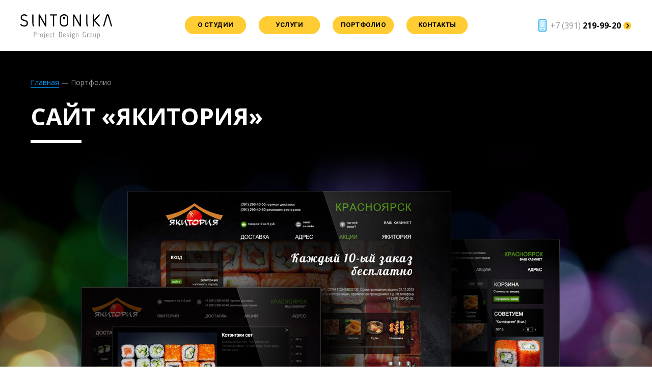

--- FILE ---
content_type: text/html; charset=UTF-8
request_url: https://sintonika.ru/jakitirija
body_size: 23424
content:
<!DOCTYPE html> <html> <head> <meta charset="utf-8" /> <meta http-equiv="Content-Type" content="text/html; charset=utf-8" /> <meta name="viewport" content="width=device-width, initial-scale=1.0" /> <!--metatextblock--> <title>Интернет-магазин «Якитория»</title> <meta name="description" content="Интернет-магазин сети ресторянов «Якитория Красноярск»" /> <meta property="og:url" content="https://sintonika.ru/jakitirija" /> <meta property="og:title" content="Интернет-магазин «Якитория»" /> <meta property="og:description" content="Интернет-магазин сети ресторянов «Якитория Красноярск»" /> <meta property="og:type" content="website" /> <meta property="og:image" content="https://static.tildacdn.com/tild6439-6563-4639-b130-303866393863/-.jpg" /> <link rel="canonical" href="https://sintonika.ru/jakitirija"> <!--/metatextblock--> <meta name="format-detection" content="telephone=no" /> <meta http-equiv="x-dns-prefetch-control" content="on"> <link rel="dns-prefetch" href="https://ws.tildacdn.com"> <link rel="dns-prefetch" href="https://static.tildacdn.com"> <link rel="icon" type="image/png" sizes="32x32" href="https://static.tildacdn.com/tild6262-3065-4363-a364-653138333339/32x32.png" media="(prefers-color-scheme: light)"/> <link rel="icon" type="image/png" sizes="32x32" href="https://static.tildacdn.com/tild3139-6362-4661-b433-323136383032/32x32i.png" media="(prefers-color-scheme: dark)"/> <link rel="icon" type="image/svg+xml" sizes="any" href="https://static.tildacdn.com/tild3233-3464-4633-b436-393861336266/favicon-256x256-01.svg"> <link rel="apple-touch-icon" type="image/png" href="https://static.tildacdn.com/tild3261-3935-4665-a638-333462343963/180x180.png"> <link rel="icon" type="image/png" sizes="192x192" href="https://static.tildacdn.com/tild3261-3935-4665-a638-333462343963/180x180.png"> <!-- Assets --> <script src="https://neo.tildacdn.com/js/tilda-fallback-1.0.min.js" async charset="utf-8"></script> <link rel="stylesheet" href="https://static.tildacdn.com/css/tilda-grid-3.0.min.css" type="text/css" media="all" onerror="this.loaderr='y';"/> <link rel="stylesheet" href="https://static.tildacdn.com/ws/project102074/tilda-blocks-page26928163.min.css?t=1737965703" type="text/css" media="all" onerror="this.loaderr='y';" /> <link rel="preconnect" href="https://fonts.gstatic.com"> <link href="https://fonts.googleapis.com/css2?family=Roboto:wght@300;400;500;700&family=Open+Sans:wght@300..800&subset=latin,cyrillic" rel="stylesheet"> <link rel="stylesheet" href="https://static.tildacdn.com/css/tilda-animation-2.0.min.css" type="text/css" media="all" onerror="this.loaderr='y';" /> <link rel="stylesheet" href="https://static.tildacdn.com/css/tilda-popup-1.1.min.css" type="text/css" media="print" onload="this.media='all';" onerror="this.loaderr='y';" /> <noscript><link rel="stylesheet" href="https://static.tildacdn.com/css/tilda-popup-1.1.min.css" type="text/css" media="all" /></noscript> <link rel="stylesheet" href="https://static.tildacdn.com/css/tilda-forms-1.0.min.css" type="text/css" media="all" onerror="this.loaderr='y';" /> <link rel="stylesheet" href="https://static.tildacdn.com/css/tilda-cover-1.0.min.css" type="text/css" media="all" onerror="this.loaderr='y';" /> <script nomodule src="https://static.tildacdn.com/js/tilda-polyfill-1.0.min.js" charset="utf-8"></script> <script type="text/javascript">function t_onReady(func) {if(document.readyState!='loading') {func();} else {document.addEventListener('DOMContentLoaded',func);}}
function t_onFuncLoad(funcName,okFunc,time) {if(typeof window[funcName]==='function') {okFunc();} else {setTimeout(function() {t_onFuncLoad(funcName,okFunc,time);},(time||100));}}function t396_initialScale(t){t=document.getElementById("rec"+t);if(t){t=t.querySelector(".t396__artboard");if(t){var e,r=document.documentElement.clientWidth,a=[];if(i=t.getAttribute("data-artboard-screens"))for(var i=i.split(","),l=0;l<i.length;l++)a[l]=parseInt(i[l],10);else a=[320,480,640,960,1200];for(l=0;l<a.length;l++){var n=a[l];n<=r&&(e=n)}var o="edit"===window.allrecords.getAttribute("data-tilda-mode"),d="center"===t396_getFieldValue(t,"valign",e,a),c="grid"===t396_getFieldValue(t,"upscale",e,a),s=t396_getFieldValue(t,"height_vh",e,a),u=t396_getFieldValue(t,"height",e,a),g=!!window.opr&&!!window.opr.addons||!!window.opera||-1!==navigator.userAgent.indexOf(" OPR/");if(!o&&d&&!c&&!s&&u&&!g){for(var _=parseFloat((r/e).toFixed(3)),f=[t,t.querySelector(".t396__carrier"),t.querySelector(".t396__filter")],l=0;l<f.length;l++)f[l].style.height=Math.floor(parseInt(u,10)*_)+"px";t396_scaleInitial__getElementsToScale(t).forEach(function(t){t.style.zoom=_})}}}}function t396_scaleInitial__getElementsToScale(t){return t?Array.prototype.slice.call(t.children).filter(function(t){return t&&(t.classList.contains("t396__elem")||t.classList.contains("t396__group"))}):[]}function t396_getFieldValue(t,e,r,a){var i=a[a.length-1],l=r===i?t.getAttribute("data-artboard-"+e):t.getAttribute("data-artboard-"+e+"-res-"+r);if(!l)for(var n=0;n<a.length;n++){var o=a[n];if(!(o<=r)&&(l=o===i?t.getAttribute("data-artboard-"+e):t.getAttribute("data-artboard-"+e+"-res-"+o)))break}return l}</script> <script src="https://static.tildacdn.com/js/jquery-1.10.2.min.js" charset="utf-8" onerror="this.loaderr='y';"></script> <script src="https://static.tildacdn.com/js/tilda-scripts-3.0.min.js" charset="utf-8" defer onerror="this.loaderr='y';"></script> <script src="https://static.tildacdn.com/ws/project102074/tilda-blocks-page26928163.min.js?t=1737965703" charset="utf-8" async onerror="this.loaderr='y';"></script> <script src="https://static.tildacdn.com/js/tilda-lazyload-1.0.min.js" charset="utf-8" async onerror="this.loaderr='y';"></script> <script src="https://static.tildacdn.com/js/tilda-animation-2.0.min.js" charset="utf-8" async onerror="this.loaderr='y';"></script> <script src="https://static.tildacdn.com/js/tilda-zero-1.1.min.js" charset="utf-8" async onerror="this.loaderr='y';"></script> <script src="https://static.tildacdn.com/js/hammer.min.js" charset="utf-8" async onerror="this.loaderr='y';"></script> <script src="https://static.tildacdn.com/js/tilda-popup-1.0.min.js" charset="utf-8" async onerror="this.loaderr='y';"></script> <script src="https://static.tildacdn.com/js/tilda-forms-1.0.min.js" charset="utf-8" async onerror="this.loaderr='y';"></script> <script src="https://static.tildacdn.com/js/tilda-cover-1.0.min.js" charset="utf-8" async onerror="this.loaderr='y';"></script> <script src="https://static.tildacdn.com/js/tilda-menu-1.0.min.js" charset="utf-8" async onerror="this.loaderr='y';"></script> <script src="https://static.tildacdn.com/js/tilda-zero-forms-1.0.min.js" charset="utf-8" async onerror="this.loaderr='y';"></script> <script src="https://static.tildacdn.com/js/tilda-animation-sbs-1.0.min.js" charset="utf-8" async onerror="this.loaderr='y';"></script> <script src="https://static.tildacdn.com/js/tilda-zero-scale-1.0.min.js" charset="utf-8" async onerror="this.loaderr='y';"></script> <script src="https://static.tildacdn.com/js/tilda-skiplink-1.0.min.js" charset="utf-8" async onerror="this.loaderr='y';"></script> <script src="https://static.tildacdn.com/js/tilda-events-1.0.min.js" charset="utf-8" async onerror="this.loaderr='y';"></script> <script type="text/javascript">window.dataLayer=window.dataLayer||[];</script> <script type="text/javascript">(function() {if((/bot|google|yandex|baidu|bing|msn|duckduckbot|teoma|slurp|crawler|spider|robot|crawling|facebook/i.test(navigator.userAgent))===false&&typeof(sessionStorage)!='undefined'&&sessionStorage.getItem('visited')!=='y'&&document.visibilityState){var style=document.createElement('style');style.type='text/css';style.innerHTML='@media screen and (min-width: 980px) {.t-records {opacity: 0;}.t-records_animated {-webkit-transition: opacity ease-in-out .2s;-moz-transition: opacity ease-in-out .2s;-o-transition: opacity ease-in-out .2s;transition: opacity ease-in-out .2s;}.t-records.t-records_visible {opacity: 1;}}';document.getElementsByTagName('head')[0].appendChild(style);function t_setvisRecs(){var alr=document.querySelectorAll('.t-records');Array.prototype.forEach.call(alr,function(el) {el.classList.add("t-records_animated");});setTimeout(function() {Array.prototype.forEach.call(alr,function(el) {el.classList.add("t-records_visible");});sessionStorage.setItem("visited","y");},400);}
document.addEventListener('DOMContentLoaded',t_setvisRecs);}})();</script></head> <body class="t-body" style="margin:0;"> <!--allrecords--> <div id="allrecords" class="t-records" data-hook="blocks-collection-content-node" data-tilda-project-id="102074" data-tilda-page-id="26928163" data-tilda-page-alias="jakitirija" data-tilda-formskey="7b686030c175263d9e8bd29b1ddb7908" data-tilda-lazy="yes" data-tilda-root-zone="com" data-tilda-ts="y"> <!--header--> <header id="t-header" class="t-records" data-hook="blocks-collection-content-node" data-tilda-project-id="102074" data-tilda-page-id="2313735" data-tilda-page-alias="header" data-tilda-formskey="7b686030c175263d9e8bd29b1ddb7908" data-tilda-lazy="yes" data-tilda-root-zone="com"> <div id="rec64709961" class="r t-rec t-screenmin-640px" style=" " data-animationappear="off" data-record-type="396" data-screen-min="640px"> <!-- T396 --> <style>#rec64709961 .t396__artboard {height:120px;background-color:#ffffff;}#rec64709961 .t396__filter {height:120px;}#rec64709961 .t396__carrier{height:120px;background-position:center center;background-attachment:scroll;background-size:cover;background-repeat:no-repeat;}@media screen and (max-width:1599px) {#rec64709961 .t396__artboard,#rec64709961 .t396__filter,#rec64709961 .t396__carrier {height:100px;}#rec64709961 .t396__filter {}#rec64709961 .t396__carrier {background-attachment:scroll;}}@media screen and (max-width:1199px) {#rec64709961 .t396__artboard,#rec64709961 .t396__filter,#rec64709961 .t396__carrier {height:80px;}#rec64709961 .t396__artboard {background-color:#ffffff;}#rec64709961 .t396__filter{}#rec64709961 .t396__carrier {background-position:center center;background-attachment:scroll;}}@media screen and (max-width:959px) {#rec64709961 .t396__artboard,#rec64709961 .t396__filter,#rec64709961 .t396__carrier {height:70px;}#rec64709961 .t396__filter {}#rec64709961 .t396__carrier {background-attachment:scroll;}}@media screen and (max-width:639px) {#rec64709961 .t396__artboard,#rec64709961 .t396__filter,#rec64709961 .t396__carrier {}#rec64709961 .t396__filter {}#rec64709961 .t396__carrier {background-attachment:scroll;}}@media screen and (max-width:479px) {#rec64709961 .t396__artboard,#rec64709961 .t396__filter,#rec64709961 .t396__carrier {}#rec64709961 .t396__filter {}#rec64709961 .t396__carrier {background-attachment:scroll;}}#rec64709961 .tn-elem[data-elem-id="1707654125554"]{z-index:2;top:0px;left:0px;width:120px;height:35px;}@media (min-width:1200px) {#rec64709961 .tn-elem.t396__elem--anim-hidden[data-elem-id="1707654125554"] {opacity:0;}}#rec64709961 .tn-elem[data-elem-id="1707654125554"] .tn-atom{border-width:1px;border-radius:40px;background-position:center center;border-color:#ffcc33 ;border-style:solid;}@media screen and (max-width:1599px) {#rec64709961 .tn-elem[data-elem-id="1707654125554"] {top:32px;left:758px;}}@media screen and (max-width:1199px) {#rec64709961 .tn-elem[data-elem-id="1707654125554"] {top:26px;left:621px;}}@media screen and (max-width:959px) {#rec64709961 .tn-elem[data-elem-id="1707654125554"] {top:22px;left:473px;}}@media screen and (max-width:639px) {}@media screen and (max-width:479px) {}#rec64709961 .tn-elem[data-elem-id="1707654125556"]{color:#000000;text-align:center;z-index:3;top:0px;left:0px;width:120px;height:35px;}#rec64709961 .tn-elem[data-elem-id="1707654125556"] .tn-atom{color:#000000;font-size:13px;font-family:'Roboto',Arial,sans-serif;line-height:1.55;font-weight:600;letter-spacing:0.5px;border-width:1px;border-radius:30px;background-color:#ffcc33;background-position:center center;border-color:transparent ;border-style:solid;transition:background-color 0.2s ease-in-out,color 0.2s ease-in-out,border-color 0.2s ease-in-out;}@media (hover),(min-width:0\0) {#rec64709961 .tn-elem[data-elem-id="1707654125556"] .tn-atom:hover {background-color:#f7f7f7;background-image:none;}}@media screen and (max-width:1599px) {#rec64709961 .tn-elem[data-elem-id="1707654125556"] {top:32px;left:758px;}#rec64709961 .tn-elem[data-elem-id="1707654125556"] .tn-atom{font-size:13px;}}@media screen and (max-width:1199px) {#rec64709961 .tn-elem[data-elem-id="1707654125556"] {top:26px;left:621px;}#rec64709961 .tn-elem[data-elem-id="1707654125556"] .tn-atom{font-size:11px;}}@media screen and (max-width:959px) {#rec64709961 .tn-elem[data-elem-id="1707654125556"] {top:22px;left:473px;}#rec64709961 .tn-elem[data-elem-id="1707654125556"] .tn-atom{font-size:10px;}}@media screen and (max-width:639px) {#rec64709961 .tn-elem[data-elem-id="1707654125556"] {top:110px;left:36px;}#rec64709961 .tn-elem[data-elem-id="1707654125556"] .tn-atom{font-size:12px;}}@media screen and (max-width:479px) {#rec64709961 .tn-elem[data-elem-id="1707654125556"] {top:173px;left:20px;}#rec64709961 .tn-elem[data-elem-id="1707654125556"] .tn-atom{font-size:10px;}}#rec64709961 .tn-elem[data-elem-id="1707654125554"]{z-index:2;top:0px;left:0px;width:120px;height:35px;}@media (min-width:1200px) {#rec64709961 .tn-elem.t396__elem--anim-hidden[data-elem-id="1707654125554"] {opacity:0;}}#rec64709961 .tn-elem[data-elem-id="1707654125554"] .tn-atom{border-width:1px;border-radius:40px;background-position:center center;border-color:#ffcc33 ;border-style:solid;}@media screen and (max-width:1599px) {#rec64709961 .tn-elem[data-elem-id="1707654125554"] {top:32px;left:758px;}}@media screen and (max-width:1199px) {#rec64709961 .tn-elem[data-elem-id="1707654125554"] {top:26px;left:621px;}}@media screen and (max-width:959px) {#rec64709961 .tn-elem[data-elem-id="1707654125554"] {top:22px;left:473px;}}@media screen and (max-width:639px) {}@media screen and (max-width:479px) {}#rec64709961 .tn-elem[data-elem-id="1707654125556"]{color:#000000;text-align:center;z-index:3;top:0px;left:0px;width:120px;height:35px;}#rec64709961 .tn-elem[data-elem-id="1707654125556"] .tn-atom{color:#000000;font-size:13px;font-family:'Roboto',Arial,sans-serif;line-height:1.55;font-weight:600;letter-spacing:0.5px;border-width:1px;border-radius:30px;background-color:#ffcc33;background-position:center center;border-color:transparent ;border-style:solid;transition:background-color 0.2s ease-in-out,color 0.2s ease-in-out,border-color 0.2s ease-in-out;}@media (hover),(min-width:0\0) {#rec64709961 .tn-elem[data-elem-id="1707654125556"] .tn-atom:hover {background-color:#f7f7f7;background-image:none;}}@media screen and (max-width:1599px) {#rec64709961 .tn-elem[data-elem-id="1707654125556"] {top:32px;left:758px;}#rec64709961 .tn-elem[data-elem-id="1707654125556"] .tn-atom{font-size:13px;}}@media screen and (max-width:1199px) {#rec64709961 .tn-elem[data-elem-id="1707654125556"] {top:26px;left:621px;}#rec64709961 .tn-elem[data-elem-id="1707654125556"] .tn-atom{font-size:11px;}}@media screen and (max-width:959px) {#rec64709961 .tn-elem[data-elem-id="1707654125556"] {top:22px;left:473px;}#rec64709961 .tn-elem[data-elem-id="1707654125556"] .tn-atom{font-size:10px;}}@media screen and (max-width:639px) {#rec64709961 .tn-elem[data-elem-id="1707654125556"] {top:110px;left:36px;}#rec64709961 .tn-elem[data-elem-id="1707654125556"] .tn-atom{font-size:12px;}}@media screen and (max-width:479px) {#rec64709961 .tn-elem[data-elem-id="1707654125556"] {top:173px;left:20px;}#rec64709961 .tn-elem[data-elem-id="1707654125556"] .tn-atom{font-size:10px;}}#rec64709961 .tn-elem[data-elem-id="1707654287529"]{z-index:4;top:0px;left:0px;width:120px;height:35px;}@media (min-width:1200px) {#rec64709961 .tn-elem.t396__elem--anim-hidden[data-elem-id="1707654287529"] {opacity:0;}}#rec64709961 .tn-elem[data-elem-id="1707654287529"] .tn-atom{border-width:1px;border-radius:40px;background-position:center center;border-color:#ffcc33 ;border-style:solid;}@media screen and (max-width:1599px) {#rec64709961 .tn-elem[data-elem-id="1707654287529"] {top:32px;left:613px;}}@media screen and (max-width:1199px) {#rec64709961 .tn-elem[data-elem-id="1707654287529"] {top:26px;left:491px;}}@media screen and (max-width:959px) {#rec64709961 .tn-elem[data-elem-id="1707654287529"] {top:22px;left:368px;}}@media screen and (max-width:639px) {}@media screen and (max-width:479px) {}#rec64709961 .tn-elem[data-elem-id="1707654287532"]{color:#000000;text-align:center;z-index:5;top:0px;left:0px;width:120px;height:35px;}#rec64709961 .tn-elem[data-elem-id="1707654287532"] .tn-atom{color:#000000;font-size:13px;font-family:'Roboto',Arial,sans-serif;line-height:1.55;font-weight:600;letter-spacing:0.5px;border-width:1px;border-radius:30px;background-color:#ffcc33;background-position:center center;border-color:transparent ;border-style:solid;transition:background-color 0.2s ease-in-out,color 0.2s ease-in-out,border-color 0.2s ease-in-out;}@media (hover),(min-width:0\0) {#rec64709961 .tn-elem[data-elem-id="1707654287532"] .tn-atom:hover {background-color:#f7f7f7;background-image:none;}}@media screen and (max-width:1599px) {#rec64709961 .tn-elem[data-elem-id="1707654287532"] {top:32px;left:613px;}#rec64709961 .tn-elem[data-elem-id="1707654287532"] .tn-atom{font-size:13px;}}@media screen and (max-width:1199px) {#rec64709961 .tn-elem[data-elem-id="1707654287532"] {top:26px;left:491px;}#rec64709961 .tn-elem[data-elem-id="1707654287532"] .tn-atom{font-size:11px;}}@media screen and (max-width:959px) {#rec64709961 .tn-elem[data-elem-id="1707654287532"] {top:22px;left:368px;}#rec64709961 .tn-elem[data-elem-id="1707654287532"] .tn-atom{font-size:10px;}}@media screen and (max-width:639px) {#rec64709961 .tn-elem[data-elem-id="1707654287532"] {top:120px;left:46px;}#rec64709961 .tn-elem[data-elem-id="1707654287532"] .tn-atom{font-size:12px;}}@media screen and (max-width:479px) {#rec64709961 .tn-elem[data-elem-id="1707654287532"] {top:183px;left:30px;}#rec64709961 .tn-elem[data-elem-id="1707654287532"] .tn-atom{font-size:10px;}}#rec64709961 .tn-elem[data-elem-id="1707654287529"]{z-index:4;top:0px;left:0px;width:120px;height:35px;}@media (min-width:1200px) {#rec64709961 .tn-elem.t396__elem--anim-hidden[data-elem-id="1707654287529"] {opacity:0;}}#rec64709961 .tn-elem[data-elem-id="1707654287529"] .tn-atom{border-width:1px;border-radius:40px;background-position:center center;border-color:#ffcc33 ;border-style:solid;}@media screen and (max-width:1599px) {#rec64709961 .tn-elem[data-elem-id="1707654287529"] {top:32px;left:613px;}}@media screen and (max-width:1199px) {#rec64709961 .tn-elem[data-elem-id="1707654287529"] {top:26px;left:491px;}}@media screen and (max-width:959px) {#rec64709961 .tn-elem[data-elem-id="1707654287529"] {top:22px;left:368px;}}@media screen and (max-width:639px) {}@media screen and (max-width:479px) {}#rec64709961 .tn-elem[data-elem-id="1707654287532"]{color:#000000;text-align:center;z-index:5;top:0px;left:0px;width:120px;height:35px;}#rec64709961 .tn-elem[data-elem-id="1707654287532"] .tn-atom{color:#000000;font-size:13px;font-family:'Roboto',Arial,sans-serif;line-height:1.55;font-weight:600;letter-spacing:0.5px;border-width:1px;border-radius:30px;background-color:#ffcc33;background-position:center center;border-color:transparent ;border-style:solid;transition:background-color 0.2s ease-in-out,color 0.2s ease-in-out,border-color 0.2s ease-in-out;}@media (hover),(min-width:0\0) {#rec64709961 .tn-elem[data-elem-id="1707654287532"] .tn-atom:hover {background-color:#f7f7f7;background-image:none;}}@media screen and (max-width:1599px) {#rec64709961 .tn-elem[data-elem-id="1707654287532"] {top:32px;left:613px;}#rec64709961 .tn-elem[data-elem-id="1707654287532"] .tn-atom{font-size:13px;}}@media screen and (max-width:1199px) {#rec64709961 .tn-elem[data-elem-id="1707654287532"] {top:26px;left:491px;}#rec64709961 .tn-elem[data-elem-id="1707654287532"] .tn-atom{font-size:11px;}}@media screen and (max-width:959px) {#rec64709961 .tn-elem[data-elem-id="1707654287532"] {top:22px;left:368px;}#rec64709961 .tn-elem[data-elem-id="1707654287532"] .tn-atom{font-size:10px;}}@media screen and (max-width:639px) {#rec64709961 .tn-elem[data-elem-id="1707654287532"] {top:120px;left:46px;}#rec64709961 .tn-elem[data-elem-id="1707654287532"] .tn-atom{font-size:12px;}}@media screen and (max-width:479px) {#rec64709961 .tn-elem[data-elem-id="1707654287532"] {top:183px;left:30px;}#rec64709961 .tn-elem[data-elem-id="1707654287532"] .tn-atom{font-size:10px;}}#rec64709961 .tn-elem[data-elem-id="1707654231944"]{z-index:6;top:0px;left:0px;width:120px;height:35px;}@media (min-width:1200px) {#rec64709961 .tn-elem.t396__elem--anim-hidden[data-elem-id="1707654231944"] {opacity:0;}}#rec64709961 .tn-elem[data-elem-id="1707654231944"] .tn-atom{border-width:1px;border-radius:40px;background-position:center center;border-color:#ffcc33 ;border-style:solid;}@media screen and (max-width:1599px) {#rec64709961 .tn-elem[data-elem-id="1707654231944"] {top:32px;left:468px;}}@media screen and (max-width:1199px) {#rec64709961 .tn-elem[data-elem-id="1707654231944"] {top:26px;left:361px;}}@media screen and (max-width:959px) {#rec64709961 .tn-elem[data-elem-id="1707654231944"] {top:22px;left:263px;}}@media screen and (max-width:639px) {}@media screen and (max-width:479px) {}#rec64709961 .tn-elem[data-elem-id="1707654231947"]{color:#000000;text-align:center;z-index:7;top:0px;left:0px;width:120px;height:35px;}#rec64709961 .tn-elem[data-elem-id="1707654231947"] .tn-atom{color:#000000;font-size:13px;font-family:'Roboto',Arial,sans-serif;line-height:1.55;font-weight:600;letter-spacing:0.5px;border-width:1px;border-radius:30px;background-color:#ffcc33;background-position:center center;border-color:transparent ;border-style:solid;transition:background-color 0.2s ease-in-out,color 0.2s ease-in-out,border-color 0.2s ease-in-out;}@media (hover),(min-width:0\0) {#rec64709961 .tn-elem[data-elem-id="1707654231947"] .tn-atom:hover {background-color:#f7f7f7;background-image:none;}}@media screen and (max-width:1599px) {#rec64709961 .tn-elem[data-elem-id="1707654231947"] {top:32px;left:468px;}#rec64709961 .tn-elem[data-elem-id="1707654231947"] .tn-atom{font-size:13px;}}@media screen and (max-width:1199px) {#rec64709961 .tn-elem[data-elem-id="1707654231947"] {top:26px;left:361px;}#rec64709961 .tn-elem[data-elem-id="1707654231947"] .tn-atom{font-size:11px;}}@media screen and (max-width:959px) {#rec64709961 .tn-elem[data-elem-id="1707654231947"] {top:22px;left:263px;}#rec64709961 .tn-elem[data-elem-id="1707654231947"] .tn-atom{font-size:10px;}}@media screen and (max-width:639px) {#rec64709961 .tn-elem[data-elem-id="1707654231947"] {top:110px;left:36px;}#rec64709961 .tn-elem[data-elem-id="1707654231947"] .tn-atom{font-size:12px;}}@media screen and (max-width:479px) {#rec64709961 .tn-elem[data-elem-id="1707654231947"] {top:173px;left:20px;}#rec64709961 .tn-elem[data-elem-id="1707654231947"] .tn-atom{font-size:10px;}}#rec64709961 .tn-elem[data-elem-id="1707654231944"]{z-index:6;top:0px;left:0px;width:120px;height:35px;}@media (min-width:1200px) {#rec64709961 .tn-elem.t396__elem--anim-hidden[data-elem-id="1707654231944"] {opacity:0;}}#rec64709961 .tn-elem[data-elem-id="1707654231944"] .tn-atom{border-width:1px;border-radius:40px;background-position:center center;border-color:#ffcc33 ;border-style:solid;}@media screen and (max-width:1599px) {#rec64709961 .tn-elem[data-elem-id="1707654231944"] {top:32px;left:468px;}}@media screen and (max-width:1199px) {#rec64709961 .tn-elem[data-elem-id="1707654231944"] {top:26px;left:361px;}}@media screen and (max-width:959px) {#rec64709961 .tn-elem[data-elem-id="1707654231944"] {top:22px;left:263px;}}@media screen and (max-width:639px) {}@media screen and (max-width:479px) {}#rec64709961 .tn-elem[data-elem-id="1707654231947"]{color:#000000;text-align:center;z-index:7;top:0px;left:0px;width:120px;height:35px;}#rec64709961 .tn-elem[data-elem-id="1707654231947"] .tn-atom{color:#000000;font-size:13px;font-family:'Roboto',Arial,sans-serif;line-height:1.55;font-weight:600;letter-spacing:0.5px;border-width:1px;border-radius:30px;background-color:#ffcc33;background-position:center center;border-color:transparent ;border-style:solid;transition:background-color 0.2s ease-in-out,color 0.2s ease-in-out,border-color 0.2s ease-in-out;}@media (hover),(min-width:0\0) {#rec64709961 .tn-elem[data-elem-id="1707654231947"] .tn-atom:hover {background-color:#f7f7f7;background-image:none;}}@media screen and (max-width:1599px) {#rec64709961 .tn-elem[data-elem-id="1707654231947"] {top:32px;left:468px;}#rec64709961 .tn-elem[data-elem-id="1707654231947"] .tn-atom{font-size:13px;}}@media screen and (max-width:1199px) {#rec64709961 .tn-elem[data-elem-id="1707654231947"] {top:26px;left:361px;}#rec64709961 .tn-elem[data-elem-id="1707654231947"] .tn-atom{font-size:11px;}}@media screen and (max-width:959px) {#rec64709961 .tn-elem[data-elem-id="1707654231947"] {top:22px;left:263px;}#rec64709961 .tn-elem[data-elem-id="1707654231947"] .tn-atom{font-size:10px;}}@media screen and (max-width:639px) {#rec64709961 .tn-elem[data-elem-id="1707654231947"] {top:110px;left:36px;}#rec64709961 .tn-elem[data-elem-id="1707654231947"] .tn-atom{font-size:12px;}}@media screen and (max-width:479px) {#rec64709961 .tn-elem[data-elem-id="1707654231947"] {top:173px;left:20px;}#rec64709961 .tn-elem[data-elem-id="1707654231947"] .tn-atom{font-size:10px;}}#rec64709961 .tn-elem[data-elem-id="1707632890924"]{z-index:8;top:0px;left:0px;width:120px;height:35px;}@media (min-width:1200px) {#rec64709961 .tn-elem.t396__elem--anim-hidden[data-elem-id="1707632890924"] {opacity:0;}}#rec64709961 .tn-elem[data-elem-id="1707632890924"] .tn-atom{border-width:1px;border-radius:40px;background-position:center center;border-color:#ffcc33 ;border-style:solid;}@media screen and (max-width:1599px) {#rec64709961 .tn-elem[data-elem-id="1707632890924"] {top:32px;left:323px;}}@media screen and (max-width:1199px) {#rec64709961 .tn-elem[data-elem-id="1707632890924"] {top:26px;left:231px;}}@media screen and (max-width:959px) {#rec64709961 .tn-elem[data-elem-id="1707632890924"] {top:22px;left:158px;}}@media screen and (max-width:639px) {}@media screen and (max-width:479px) {}#rec64709961 .tn-elem[data-elem-id="1518689423054"]{color:#000000;text-align:center;z-index:9;top:0px;left:0px;width:120px;height:35px;}#rec64709961 .tn-elem[data-elem-id="1518689423054"] .tn-atom{color:#000000;font-size:13px;font-family:'Roboto',Arial,sans-serif;line-height:1.55;font-weight:600;letter-spacing:0.5px;border-width:1px;border-radius:30px;background-color:#ffcc33;background-position:center center;border-color:transparent ;border-style:solid;transition:background-color 0.2s ease-in-out,color 0.2s ease-in-out,border-color 0.2s ease-in-out;}@media (hover),(min-width:0\0) {#rec64709961 .tn-elem[data-elem-id="1518689423054"] .tn-atom:hover {background-color:#f7f7f7;background-image:none;}}@media screen and (max-width:1599px) {#rec64709961 .tn-elem[data-elem-id="1518689423054"] {top:32px;left:323px;}#rec64709961 .tn-elem[data-elem-id="1518689423054"] .tn-atom{font-size:13px;}}@media screen and (max-width:1199px) {#rec64709961 .tn-elem[data-elem-id="1518689423054"] {top:26px;left:231px;}#rec64709961 .tn-elem[data-elem-id="1518689423054"] .tn-atom{font-size:11px;}}@media screen and (max-width:959px) {#rec64709961 .tn-elem[data-elem-id="1518689423054"] {top:22px;left:158px;}#rec64709961 .tn-elem[data-elem-id="1518689423054"] .tn-atom{font-size:10px;}}@media screen and (max-width:639px) {#rec64709961 .tn-elem[data-elem-id="1518689423054"] {top:100px;left:26px;}#rec64709961 .tn-elem[data-elem-id="1518689423054"] .tn-atom{font-size:12px;}}@media screen and (max-width:479px) {#rec64709961 .tn-elem[data-elem-id="1518689423054"] {top:163px;left:10px;}#rec64709961 .tn-elem[data-elem-id="1518689423054"] .tn-atom{font-size:10px;}}#rec64709961 .tn-elem[data-elem-id="1707632890924"]{z-index:8;top:0px;left:0px;width:120px;height:35px;}@media (min-width:1200px) {#rec64709961 .tn-elem.t396__elem--anim-hidden[data-elem-id="1707632890924"] {opacity:0;}}#rec64709961 .tn-elem[data-elem-id="1707632890924"] .tn-atom{border-width:1px;border-radius:40px;background-position:center center;border-color:#ffcc33 ;border-style:solid;}@media screen and (max-width:1599px) {#rec64709961 .tn-elem[data-elem-id="1707632890924"] {top:32px;left:323px;}}@media screen and (max-width:1199px) {#rec64709961 .tn-elem[data-elem-id="1707632890924"] {top:26px;left:231px;}}@media screen and (max-width:959px) {#rec64709961 .tn-elem[data-elem-id="1707632890924"] {top:22px;left:158px;}}@media screen and (max-width:639px) {}@media screen and (max-width:479px) {}#rec64709961 .tn-elem[data-elem-id="1518689423054"]{color:#000000;text-align:center;z-index:9;top:0px;left:0px;width:120px;height:35px;}#rec64709961 .tn-elem[data-elem-id="1518689423054"] .tn-atom{color:#000000;font-size:13px;font-family:'Roboto',Arial,sans-serif;line-height:1.55;font-weight:600;letter-spacing:0.5px;border-width:1px;border-radius:30px;background-color:#ffcc33;background-position:center center;border-color:transparent ;border-style:solid;transition:background-color 0.2s ease-in-out,color 0.2s ease-in-out,border-color 0.2s ease-in-out;}@media (hover),(min-width:0\0) {#rec64709961 .tn-elem[data-elem-id="1518689423054"] .tn-atom:hover {background-color:#f7f7f7;background-image:none;}}@media screen and (max-width:1599px) {#rec64709961 .tn-elem[data-elem-id="1518689423054"] {top:32px;left:323px;}#rec64709961 .tn-elem[data-elem-id="1518689423054"] .tn-atom{font-size:13px;}}@media screen and (max-width:1199px) {#rec64709961 .tn-elem[data-elem-id="1518689423054"] {top:26px;left:231px;}#rec64709961 .tn-elem[data-elem-id="1518689423054"] .tn-atom{font-size:11px;}}@media screen and (max-width:959px) {#rec64709961 .tn-elem[data-elem-id="1518689423054"] {top:22px;left:158px;}#rec64709961 .tn-elem[data-elem-id="1518689423054"] .tn-atom{font-size:10px;}}@media screen and (max-width:639px) {#rec64709961 .tn-elem[data-elem-id="1518689423054"] {top:100px;left:26px;}#rec64709961 .tn-elem[data-elem-id="1518689423054"] .tn-atom{font-size:12px;}}@media screen and (max-width:479px) {#rec64709961 .tn-elem[data-elem-id="1518689423054"] {top:163px;left:10px;}#rec64709961 .tn-elem[data-elem-id="1518689423054"] .tn-atom{font-size:10px;}}#rec64709961 .tn-elem[data-elem-id="1518690079433"]{z-index:15;top:calc(60px - 0px + 2px);left:40px;width:210px;height:auto;}#rec64709961 .tn-elem[data-elem-id="1518690079433"] .tn-atom{background-position:center center;border-color:transparent ;border-style:solid;}@media screen and (max-width:1599px) {#rec64709961 .tn-elem[data-elem-id="1518690079433"] {top:calc(60px - 0px + 2px);left:40px;width:180px;height:auto;}}@media screen and (max-width:1199px) {#rec64709961 .tn-elem[data-elem-id="1518690079433"] {top:calc(60px - 0px + 4px);left:20px;width:140px;height:auto;}}@media screen and (max-width:959px) {#rec64709961 .tn-elem[data-elem-id="1518690079433"] {left:10px;width:110px;height:auto;}}@media screen and (max-width:639px) {}@media screen and (max-width:479px) {}#rec64709961 .tn-elem[data-elem-id="1535363958791"]{z-index:10;top:-46px;left:-1682px;width:18px;height:auto;}#rec64709961 .tn-elem[data-elem-id="1535363958791"] .tn-atom{background-position:center center;border-color:transparent ;border-style:solid;}@media screen and (max-width:1599px) {#rec64709961 .tn-elem[data-elem-id="1535363958791"] {top:0px;left:-207px;}}@media screen and (max-width:1199px) {#rec64709961 .tn-elem[data-elem-id="1535363958791"] {top:-1px;left:-165px;}}@media screen and (max-width:959px) {#rec64709961 .tn-elem[data-elem-id="1535363958791"] {top:-2px;left:-27px;}}@media screen and (max-width:639px) {#rec64709961 .tn-elem[data-elem-id="1535363958791"] {top:-1px;left:294px;}}@media screen and (max-width:479px) {#rec64709961 .tn-elem[data-elem-id="1535363958791"] {top:106px;left:85px;}}#rec64709961 .tn-elem[data-elem-id="1707631685410"]{z-index:11;top:-37px;left:-1531px;width:140px;height:1px;}@media (min-width:1200px) {#rec64709961 .tn-elem.t396__elem--anim-hidden[data-elem-id="1707631685410"] {opacity:0;}}#rec64709961 .tn-elem[data-elem-id="1707631685410"] .tn-atom{background-color:#666666;background-position:center center;border-color:transparent ;border-style:solid;}@media screen and (max-width:1599px) {#rec64709961 .tn-elem[data-elem-id="1707631685410"] {top:8px;left:-62px;}}@media screen and (max-width:1199px) {#rec64709961 .tn-elem[data-elem-id="1707631685410"] {left:-37px;}}@media screen and (max-width:959px) {#rec64709961 .tn-elem[data-elem-id="1707631685410"] {top:7px;left:209px;}}@media screen and (max-width:639px) {#rec64709961 .tn-elem[data-elem-id="1707631685410"] {top:0px;left:209px;}}@media screen and (max-width:479px) {}#rec64709961 .tn-elem[data-elem-id="1535363958784"]{color:#000000;z-index:12;top:-47px;left:-1527px;width:150px;height:auto;}#rec64709961 .tn-elem[data-elem-id="1535363958784"] .tn-atom{color:#000000;font-size:17px;font-family:'Open Sans',Arial,sans-serif;line-height:1.55;font-weight:400;background-position:center center;border-color:transparent ;border-style:solid;}@media screen and (max-width:1599px) {#rec64709961 .tn-elem[data-elem-id="1535363958784"] {top:0px;left:-60px;}#rec64709961 .tn-elem[data-elem-id="1535363958784"] .tn-atom{font-size:16px;}}@media screen and (max-width:1199px) {#rec64709961 .tn-elem[data-elem-id="1535363958784"] {top:-1px;left:-36px;}#rec64709961 .tn-elem[data-elem-id="1535363958784"] .tn-atom{font-size:14px;}}@media screen and (max-width:959px) {#rec64709961 .tn-elem[data-elem-id="1535363958784"] {top:-1px;left:218px;}#rec64709961 .tn-elem[data-elem-id="1535363958784"] .tn-atom{font-size:12px;}}@media screen and (max-width:639px) {#rec64709961 .tn-elem[data-elem-id="1535363958784"] {top:0px;left:319px;}}@media screen and (max-width:479px) {#rec64709961 .tn-elem[data-elem-id="1535363958784"] {top:103px;left:103px;}#rec64709961 .tn-elem[data-elem-id="1535363958784"] .tn-atom{font-size:13px;}}#rec64709961 .tn-elem[data-elem-id="1535363958799"]{z-index:13;top:-46px;left:-1506px;width:18px;height:auto;}@media (min-width:1200px) {#rec64709961 .tn-elem.t396__elem--anim-hidden[data-elem-id="1535363958799"] {opacity:0;}}#rec64709961 .tn-elem[data-elem-id="1535363958799"] .tn-atom{background-position:center center;border-color:transparent ;border-style:solid;}@media screen and (max-width:1599px) {#rec64709961 .tn-elem[data-elem-id="1535363958799"] {top:0px;left:-40px;}}@media screen and (max-width:1199px) {#rec64709961 .tn-elem[data-elem-id="1535363958799"] {top:0px;left:-20px;}}@media screen and (max-width:959px) {#rec64709961 .tn-elem[data-elem-id="1535363958799"] {top:-1px;left:-8px;}}@media screen and (max-width:639px) {#rec64709961 .tn-elem[data-elem-id="1535363958799"] {top:0px;left:454px;}}@media screen and (max-width:479px) {#rec64709961 .tn-elem[data-elem-id="1535363958799"] {top:107px;left:224px;}}#rec64709961 .tn-elem[data-elem-id="1621839289596"]{z-index:14;top:-46px;left:-1506px;width:194px;height:28px;}#rec64709961 .tn-elem[data-elem-id="1621839289596"] .tn-atom{background-position:center center;border-color:transparent ;border-style:solid;}@media screen and (max-width:1599px) {#rec64709961 .tn-elem[data-elem-id="1621839289596"] {top:0px;left:-40px;}}@media screen and (max-width:1199px) {#rec64709961 .tn-elem[data-elem-id="1621839289596"] {top:-1px;left:-21px;}}@media screen and (max-width:959px) {#rec64709961 .tn-elem[data-elem-id="1621839289596"] {top:-2px;left:-8px;}}@media screen and (max-width:639px) {#rec64709961 .tn-elem[data-elem-id="1621839289596"] {top:-1px;left:-8px;}}@media screen and (max-width:479px) {}#rec64709961 .tn-elem[data-elem-id="1535363958791"]{z-index:10;top:-46px;left:-1682px;width:18px;height:auto;}#rec64709961 .tn-elem[data-elem-id="1535363958791"] .tn-atom{background-position:center center;border-color:transparent ;border-style:solid;}@media screen and (max-width:1599px) {#rec64709961 .tn-elem[data-elem-id="1535363958791"] {top:0px;left:-207px;}}@media screen and (max-width:1199px) {#rec64709961 .tn-elem[data-elem-id="1535363958791"] {top:-1px;left:-165px;}}@media screen and (max-width:959px) {#rec64709961 .tn-elem[data-elem-id="1535363958791"] {top:-2px;left:-27px;}}@media screen and (max-width:639px) {#rec64709961 .tn-elem[data-elem-id="1535363958791"] {top:-1px;left:294px;}}@media screen and (max-width:479px) {#rec64709961 .tn-elem[data-elem-id="1535363958791"] {top:106px;left:85px;}}#rec64709961 .tn-elem[data-elem-id="1707631685410"]{z-index:11;top:-37px;left:-1531px;width:140px;height:1px;}@media (min-width:1200px) {#rec64709961 .tn-elem.t396__elem--anim-hidden[data-elem-id="1707631685410"] {opacity:0;}}#rec64709961 .tn-elem[data-elem-id="1707631685410"] .tn-atom{background-color:#666666;background-position:center center;border-color:transparent ;border-style:solid;}@media screen and (max-width:1599px) {#rec64709961 .tn-elem[data-elem-id="1707631685410"] {top:8px;left:-62px;}}@media screen and (max-width:1199px) {#rec64709961 .tn-elem[data-elem-id="1707631685410"] {left:-37px;}}@media screen and (max-width:959px) {#rec64709961 .tn-elem[data-elem-id="1707631685410"] {top:7px;left:209px;}}@media screen and (max-width:639px) {#rec64709961 .tn-elem[data-elem-id="1707631685410"] {top:0px;left:209px;}}@media screen and (max-width:479px) {}#rec64709961 .tn-elem[data-elem-id="1535363958784"]{color:#000000;z-index:12;top:-47px;left:-1527px;width:150px;height:auto;}#rec64709961 .tn-elem[data-elem-id="1535363958784"] .tn-atom{color:#000000;font-size:17px;font-family:'Open Sans',Arial,sans-serif;line-height:1.55;font-weight:400;background-position:center center;border-color:transparent ;border-style:solid;}@media screen and (max-width:1599px) {#rec64709961 .tn-elem[data-elem-id="1535363958784"] {top:0px;left:-60px;}#rec64709961 .tn-elem[data-elem-id="1535363958784"] .tn-atom{font-size:16px;}}@media screen and (max-width:1199px) {#rec64709961 .tn-elem[data-elem-id="1535363958784"] {top:-1px;left:-36px;}#rec64709961 .tn-elem[data-elem-id="1535363958784"] .tn-atom{font-size:14px;}}@media screen and (max-width:959px) {#rec64709961 .tn-elem[data-elem-id="1535363958784"] {top:-1px;left:218px;}#rec64709961 .tn-elem[data-elem-id="1535363958784"] .tn-atom{font-size:12px;}}@media screen and (max-width:639px) {#rec64709961 .tn-elem[data-elem-id="1535363958784"] {top:0px;left:319px;}}@media screen and (max-width:479px) {#rec64709961 .tn-elem[data-elem-id="1535363958784"] {top:103px;left:103px;}#rec64709961 .tn-elem[data-elem-id="1535363958784"] .tn-atom{font-size:13px;}}#rec64709961 .tn-elem[data-elem-id="1535363958799"]{z-index:13;top:-46px;left:-1506px;width:18px;height:auto;}@media (min-width:1200px) {#rec64709961 .tn-elem.t396__elem--anim-hidden[data-elem-id="1535363958799"] {opacity:0;}}#rec64709961 .tn-elem[data-elem-id="1535363958799"] .tn-atom{background-position:center center;border-color:transparent ;border-style:solid;}@media screen and (max-width:1599px) {#rec64709961 .tn-elem[data-elem-id="1535363958799"] {top:0px;left:-40px;}}@media screen and (max-width:1199px) {#rec64709961 .tn-elem[data-elem-id="1535363958799"] {top:0px;left:-20px;}}@media screen and (max-width:959px) {#rec64709961 .tn-elem[data-elem-id="1535363958799"] {top:-1px;left:-8px;}}@media screen and (max-width:639px) {#rec64709961 .tn-elem[data-elem-id="1535363958799"] {top:0px;left:454px;}}@media screen and (max-width:479px) {#rec64709961 .tn-elem[data-elem-id="1535363958799"] {top:107px;left:224px;}}#rec64709961 .tn-elem[data-elem-id="1621839289596"]{z-index:14;top:-46px;left:-1506px;width:194px;height:28px;}#rec64709961 .tn-elem[data-elem-id="1621839289596"] .tn-atom{background-position:center center;border-color:transparent ;border-style:solid;}@media screen and (max-width:1599px) {#rec64709961 .tn-elem[data-elem-id="1621839289596"] {top:0px;left:-40px;}}@media screen and (max-width:1199px) {#rec64709961 .tn-elem[data-elem-id="1621839289596"] {top:-1px;left:-21px;}}@media screen and (max-width:959px) {#rec64709961 .tn-elem[data-elem-id="1621839289596"] {top:-2px;left:-8px;}}@media screen and (max-width:639px) {#rec64709961 .tn-elem[data-elem-id="1621839289596"] {top:-1px;left:-8px;}}@media screen and (max-width:479px) {}</style> <div class='t396'> <div class="t396__artboard" data-artboard-recid="64709961" data-artboard-screens="320,480,640,960,1200,1600" data-artboard-height="120" data-artboard-valign="center" data-artboard-upscale="grid" data-artboard-height-res-640="70" data-artboard-height-res-960="80" data-artboard-height-res-1200="100"> <div class="t396__carrier" data-artboard-recid="64709961"></div> <div class="t396__filter" data-artboard-recid="64709961"></div> <div
class="t396__group tn-group tn-group__64709961170765412555417930" data-fields="top,left" data-group-id="170765412555417930" data-group-type-value="logical" data-group-top-value="41" data-group-left-value="975" data-group-height-value="35" data-group-width-value="120" data-group-topunits-value="px" data-group-leftunits-value="px"> <div
class="tn-molecule"
id="molecule-170765412555417930"> <div class='t396__elem tn-elem tn-elem__647099611707654125554 ' data-elem-id='1707654125554' data-elem-type='shape' data-field-top-value="41" data-field-left-value="975" data-field-height-value="35" data-field-width-value="120" data-field-axisy-value="top" data-field-axisx-value="left" data-field-container-value="grid" data-field-topunits-value="px" data-field-leftunits-value="px" data-field-heightunits-value="px" data-field-widthunits-value="px" data-animate-sbs-event="hover" data-animate-sbs-trgels="1707654125556" data-animate-sbs-opts="[{'mx':0,'my':0,'sx':1,'sy':1,'op':1,'ro':0,'ti':0,'ea':'0','dt':0},{'mx':0,'my':0,'sx':1.08,'sy':1.26,'op':1,'ro':0,'ti':300,'ea':'bounceFin','dt':0}]" data-field-top-res-640-value="22" data-field-left-res-640-value="473" data-field-height-res-640-value="25" data-field-width-res-640-value="90" data-field-top-res-960-value="26" data-field-left-res-960-value="621" data-field-height-res-960-value="30" data-field-width-res-960-value="110" data-field-top-res-1200-value="32" data-field-left-res-1200-value="758"> <div class='tn-atom'> </div> </div> <div class='t396__elem tn-elem tn-elem__647099611707654125556' data-elem-id='1707654125556' data-elem-type='button' data-field-top-value="41" data-field-left-value="975" data-field-height-value="35" data-field-width-value="120" data-field-axisy-value="top" data-field-axisx-value="left" data-field-container-value="grid" data-field-topunits-value="px" data-field-leftunits-value="px" data-field-heightunits-value="px" data-field-widthunits-value="px" data-field-top-res-320-value="173px" data-field-left-res-320-value="20px" data-field-height-res-320-value="22" data-field-width-res-320-value="70" data-field-top-res-480-value="110px" data-field-left-res-480-value="36px" data-field-height-res-480-value="25" data-field-width-res-480-value="100" data-field-top-res-640-value="22" data-field-left-res-640-value="473" data-field-height-res-640-value="25" data-field-width-res-640-value="90" data-field-top-res-960-value="26" data-field-left-res-960-value="621" data-field-height-res-960-value="30" data-field-width-res-960-value="110" data-field-top-res-1200-value="32" data-field-left-res-1200-value="758"> <a class='tn-atom' href="/contacts">КОНТАКТЫ</a> </div> </div> </div> <div
class="t396__group tn-group tn-group__64709961170765428752938620" data-fields="top,left" data-group-id="170765428752938620" data-group-type-value="logical" data-group-top-value="41" data-group-left-value="830" data-group-height-value="35" data-group-width-value="120" data-group-topunits-value="px" data-group-leftunits-value="px"> <div
class="tn-molecule"
id="molecule-170765428752938620"> <div class='t396__elem tn-elem tn-elem__647099611707654287529 ' data-elem-id='1707654287529' data-elem-type='shape' data-field-top-value="41" data-field-left-value="830" data-field-height-value="35" data-field-width-value="120" data-field-axisy-value="top" data-field-axisx-value="left" data-field-container-value="grid" data-field-topunits-value="px" data-field-leftunits-value="px" data-field-heightunits-value="px" data-field-widthunits-value="px" data-animate-sbs-event="hover" data-animate-sbs-trgels="1707654287532" data-animate-sbs-opts="[{'mx':0,'my':0,'sx':1,'sy':1,'op':1,'ro':0,'ti':0,'ea':'0','dt':0},{'mx':0,'my':0,'sx':1.08,'sy':1.26,'op':1,'ro':0,'ti':300,'ea':'bounceFin','dt':0}]" data-field-top-res-640-value="22" data-field-left-res-640-value="368" data-field-height-res-640-value="25" data-field-width-res-640-value="90" data-field-top-res-960-value="26" data-field-left-res-960-value="491" data-field-height-res-960-value="30" data-field-width-res-960-value="110" data-field-top-res-1200-value="32" data-field-left-res-1200-value="613"> <div class='tn-atom'> </div> </div> <div class='t396__elem tn-elem tn-elem__647099611707654287532' data-elem-id='1707654287532' data-elem-type='button' data-field-top-value="41" data-field-left-value="830" data-field-height-value="35" data-field-width-value="120" data-field-axisy-value="top" data-field-axisx-value="left" data-field-container-value="grid" data-field-topunits-value="px" data-field-leftunits-value="px" data-field-heightunits-value="px" data-field-widthunits-value="px" data-field-top-res-320-value="183px" data-field-left-res-320-value="30px" data-field-height-res-320-value="22" data-field-width-res-320-value="70" data-field-top-res-480-value="120px" data-field-left-res-480-value="46px" data-field-height-res-480-value="25" data-field-width-res-480-value="100" data-field-top-res-640-value="22" data-field-left-res-640-value="368" data-field-height-res-640-value="25" data-field-width-res-640-value="90" data-field-top-res-960-value="26" data-field-left-res-960-value="491" data-field-height-res-960-value="30" data-field-width-res-960-value="110" data-field-top-res-1200-value="32" data-field-left-res-1200-value="613"> <a class='tn-atom' href="/portfolio">ПОРТФОЛИО</a> </div> </div> </div> <div
class="t396__group tn-group tn-group__64709961170765423194475260" data-fields="top,left" data-group-id="170765423194475260" data-group-type-value="logical" data-group-top-value="41" data-group-left-value="685" data-group-height-value="35" data-group-width-value="120" data-group-topunits-value="px" data-group-leftunits-value="px"> <div
class="tn-molecule"
id="molecule-170765423194475260"> <div class='t396__elem tn-elem tn-elem__647099611707654231944 ' data-elem-id='1707654231944' data-elem-type='shape' data-field-top-value="41" data-field-left-value="685" data-field-height-value="35" data-field-width-value="120" data-field-axisy-value="top" data-field-axisx-value="left" data-field-container-value="grid" data-field-topunits-value="px" data-field-leftunits-value="px" data-field-heightunits-value="px" data-field-widthunits-value="px" data-animate-sbs-event="hover" data-animate-sbs-trgels="1707654231947" data-animate-sbs-opts="[{'mx':0,'my':0,'sx':1,'sy':1,'op':1,'ro':0,'ti':0,'ea':'0','dt':0},{'mx':0,'my':0,'sx':1.08,'sy':1.26,'op':1,'ro':0,'ti':300,'ea':'bounceFin','dt':0}]" data-field-top-res-640-value="22" data-field-left-res-640-value="263" data-field-height-res-640-value="25" data-field-width-res-640-value="90" data-field-top-res-960-value="26" data-field-left-res-960-value="361" data-field-height-res-960-value="30" data-field-width-res-960-value="110" data-field-top-res-1200-value="32" data-field-left-res-1200-value="468"> <div class='tn-atom'> </div> </div> <div class='t396__elem tn-elem tn-elem__647099611707654231947' data-elem-id='1707654231947' data-elem-type='button' data-field-top-value="41" data-field-left-value="685" data-field-height-value="35" data-field-width-value="120" data-field-axisy-value="top" data-field-axisx-value="left" data-field-container-value="grid" data-field-topunits-value="px" data-field-leftunits-value="px" data-field-heightunits-value="px" data-field-widthunits-value="px" data-field-top-res-320-value="173px" data-field-left-res-320-value="20px" data-field-height-res-320-value="22" data-field-width-res-320-value="70" data-field-top-res-480-value="110px" data-field-left-res-480-value="36px" data-field-height-res-480-value="25" data-field-width-res-480-value="100" data-field-top-res-640-value="22" data-field-left-res-640-value="263" data-field-height-res-640-value="25" data-field-width-res-640-value="90" data-field-top-res-960-value="26" data-field-left-res-960-value="361" data-field-height-res-960-value="30" data-field-width-res-960-value="110" data-field-top-res-1200-value="32" data-field-left-res-1200-value="468"> <a class='tn-atom' href="/services">УСЛУГИ</a> </div> </div> </div> <div
class="t396__group tn-group tn-group__64709961170763303491490270" data-fields="top,left" data-group-id="170763303491490270" data-group-type-value="logical" data-group-top-value="41" data-group-left-value="540" data-group-height-value="35" data-group-width-value="120" data-group-topunits-value="px" data-group-leftunits-value="px"> <div
class="tn-molecule"
id="molecule-170763303491490270"> <div class='t396__elem tn-elem tn-elem__647099611707632890924 ' data-elem-id='1707632890924' data-elem-type='shape' data-field-top-value="41" data-field-left-value="540" data-field-height-value="35" data-field-width-value="120" data-field-axisy-value="top" data-field-axisx-value="left" data-field-container-value="grid" data-field-topunits-value="px" data-field-leftunits-value="px" data-field-heightunits-value="px" data-field-widthunits-value="px" data-animate-sbs-event="hover" data-animate-sbs-trgels="1518689423054" data-animate-sbs-opts="[{'mx':0,'my':0,'sx':1,'sy':1,'op':1,'ro':0,'ti':0,'ea':'0','dt':0},{'mx':0,'my':0,'sx':1.08,'sy':1.26,'op':1,'ro':0,'ti':300,'ea':'bounceFin','dt':0}]" data-field-top-res-640-value="22" data-field-left-res-640-value="158" data-field-height-res-640-value="25" data-field-width-res-640-value="90" data-field-top-res-960-value="26" data-field-left-res-960-value="231" data-field-height-res-960-value="30" data-field-width-res-960-value="110" data-field-top-res-1200-value="32" data-field-left-res-1200-value="323"> <div class='tn-atom'> </div> </div> <div class='t396__elem tn-elem tn-elem__647099611518689423054' data-elem-id='1518689423054' data-elem-type='button' data-field-top-value="41" data-field-left-value="540" data-field-height-value="35" data-field-width-value="120" data-field-axisy-value="top" data-field-axisx-value="left" data-field-container-value="grid" data-field-topunits-value="px" data-field-leftunits-value="px" data-field-heightunits-value="px" data-field-widthunits-value="px" data-field-top-res-320-value="163" data-field-left-res-320-value="10" data-field-height-res-320-value="22" data-field-width-res-320-value="70" data-field-top-res-480-value="100" data-field-left-res-480-value="26" data-field-height-res-480-value="25" data-field-width-res-480-value="100" data-field-top-res-640-value="22" data-field-left-res-640-value="158" data-field-height-res-640-value="25" data-field-width-res-640-value="90" data-field-top-res-960-value="26" data-field-left-res-960-value="231" data-field-height-res-960-value="30" data-field-width-res-960-value="110" data-field-top-res-1200-value="32" data-field-left-res-1200-value="323"> <a class='tn-atom' href="/about">О СТУДИИ</a> </div> </div> </div> <div class='t396__elem tn-elem tn-elem__647099611518690079433' data-elem-id='1518690079433' data-elem-type='image' data-field-top-value="2" data-field-left-value="40" data-field-width-value="210" data-field-axisy-value="center" data-field-axisx-value="left" data-field-container-value="window" data-field-topunits-value="px" data-field-leftunits-value="px" data-field-heightunits-value="" data-field-widthunits-value="px" data-field-filewidth-value="234" data-field-fileheight-value="62" data-field-left-res-640-value="10" data-field-width-res-640-value="110" data-field-top-res-960-value="4" data-field-left-res-960-value="20" data-field-width-res-960-value="140" data-field-top-res-1200-value="2" data-field-left-res-1200-value="40" data-field-width-res-1200-value="180"> <a class='tn-atom' href="/mainpage"> <img class='tn-atom__img t-img' data-original='https://static.tildacdn.com/tild3536-6263-4431-b061-376333613861/Sintonika_.svg' alt='' imgfield='tn_img_1518690079433' /> </a> </div> <div
class="t396__group tn-group tn-group__64709961170477901176994740" data-fields="top,left" data-group-id="170477901176994740" data-group-type-value="logical" data-group-top-value="46" data-group-left-value="1466" data-group-height-value="28" data-group-width-value="194" data-group-topunits-value="px" data-group-leftunits-value="px"> <div
class="tn-molecule"
id="molecule-170477901176994740"> <div class='t396__elem tn-elem tn-elem__647099611535363958791' data-elem-id='1535363958791' data-elem-type='image' data-field-top-value="0" data-field-left-value="-216" data-field-width-value="18" data-field-axisy-value="center" data-field-axisx-value="right" data-field-container-value="window" data-field-topunits-value="px" data-field-leftunits-value="px" data-field-heightunits-value="" data-field-widthunits-value="px" data-field-filewidth-value="18" data-field-fileheight-value="27" data-field-top-res-320-value="106" data-field-left-res-320-value="85" data-field-width-res-320-value="12" data-field-top-res-480-value="-1" data-field-left-res-480-value="294" data-field-top-res-640-value="-2" data-field-left-res-640-value="-27" data-field-width-res-640-value="12" data-field-top-res-960-value="-1" data-field-left-res-960-value="-165" data-field-width-res-960-value="14" data-field-top-res-1200-value="0" data-field-left-res-1200-value="-207" data-field-width-res-1200-value="16"> <div class='tn-atom'> <img class='tn-atom__img t-img' data-original='https://static.tildacdn.com/tild6337-6437-4334-a133-313964663665/_.svg' alt='' imgfield='tn_img_1535363958791' /> </div> </div> <div class='t396__elem tn-elem tn-elem__647099611707631685410 t396__elem--anim-hidden' data-elem-id='1707631685410' data-elem-type='shape' data-field-top-value="9" data-field-left-value="-65" data-field-height-value="1" data-field-width-value="140" data-field-axisy-value="center" data-field-axisx-value="right" data-field-container-value="window" data-field-topunits-value="px" data-field-leftunits-value="px" data-field-heightunits-value="px" data-field-widthunits-value="px" data-animate-sbs-event="hover" data-animate-sbs-trgels="1621839289596" data-animate-sbs-opts="[{'mx':0,'my':0,'sx':1,'sy':1,'op':1,'ro':0,'ti':0,'ea':'0','dt':0},{'mx':0,'my':0,'sx':0,'sy':1,'op':0,'ro':0,'ti':0,'ea':'0','dt':0},{'mx':0,'my':0,'sx':0,'sy':1,'op':1,'ro':0,'ti':0,'ea':'0','dt':0},{'mx':0,'my':0,'sx':1,'sy':1,'op':1,'ro':0,'ti':300,'ea':'0','dt':0}]" data-field-top-res-480-value="0" data-field-left-res-480-value="209" data-field-top-res-640-value="7" data-field-left-res-640-value="209" data-field-width-res-640-value="98" data-field-left-res-960-value="-37" data-field-width-res-960-value="120" data-field-top-res-1200-value="8" data-field-left-res-1200-value="-62" data-field-height-res-1200-value="1" data-field-width-res-1200-value="140"> <div class='tn-atom'> </div> </div> <div class='t396__elem tn-elem tn-elem__647099611535363958784' data-elem-id='1535363958784' data-elem-type='text' data-field-top-value="-1" data-field-left-value="-61" data-field-width-value="150" data-field-axisy-value="center" data-field-axisx-value="right" data-field-container-value="window" data-field-topunits-value="px" data-field-leftunits-value="px" data-field-heightunits-value="" data-field-widthunits-value="px" data-field-top-res-320-value="103" data-field-left-res-320-value="103" data-field-width-res-320-value="120" data-field-top-res-480-value="0" data-field-left-res-480-value="319" data-field-top-res-640-value="-1" data-field-left-res-640-value="218" data-field-width-res-640-value="108" data-field-top-res-960-value="-1" data-field-left-res-960-value="-36" data-field-width-res-960-value="125" data-field-top-res-1200-value="0" data-field-left-res-1200-value="-60" data-field-width-res-1200-value="140"> <div class='tn-atom'field='tn_text_1535363958784'><span style="color: rgb(153, 153, 153);">+7 (391) </span><strong>219-99-20<br> </strong><strong></strong></div> </div> <div class='t396__elem tn-elem tn-elem__647099611535363958799 ' data-elem-id='1535363958799' data-elem-type='image' data-field-top-value="0" data-field-left-value="-40" data-field-width-value="18" data-field-axisy-value="center" data-field-axisx-value="right" data-field-container-value="window" data-field-topunits-value="px" data-field-leftunits-value="px" data-field-heightunits-value="" data-field-widthunits-value="px" data-animate-sbs-event="hover" data-animate-sbs-trgels="1621839289596" data-animate-sbs-opts="[{'mx':0,'my':0,'sx':1,'sy':1,'op':1,'ro':0,'ti':0,'ea':'0','dt':0},{'mx':0,'my':0,'sx':1,'sy':1,'op':1,'ro':360,'ti':300,'ea':'easeInOut','dt':0}]" data-field-filewidth-value="20" data-field-fileheight-value="20" data-field-top-res-320-value="107" data-field-left-res-320-value="224" data-field-width-res-320-value="14" data-field-top-res-480-value="0" data-field-left-res-480-value="454" data-field-top-res-640-value="-1" data-field-left-res-640-value="-8" data-field-width-res-640-value="13" data-field-top-res-960-value="0" data-field-left-res-960-value="-20" data-field-width-res-960-value="15" data-field-top-res-1200-value="0" data-field-left-res-1200-value="-40" data-field-width-res-1200-value="17"> <div class='tn-atom'> <img class='tn-atom__img t-img' data-original='https://static.tildacdn.com/tild6334-6139-4436-b435-353765623162/photo.svg' alt='' imgfield='tn_img_1535363958799' /> </div> </div> <div class='t396__elem tn-elem tn-elem__647099611621839289596' data-elem-id='1621839289596' data-elem-type='shape' data-field-top-value="0" data-field-left-value="-40" data-field-height-value="28" data-field-width-value="194" data-field-axisy-value="center" data-field-axisx-value="right" data-field-container-value="window" data-field-topunits-value="px" data-field-leftunits-value="px" data-field-heightunits-value="px" data-field-widthunits-value="px" data-field-top-res-480-value="-1" data-field-left-res-480-value="-8" data-field-top-res-640-value="-2" data-field-left-res-640-value="-8" data-field-width-res-640-value="31" data-field-top-res-960-value="-1" data-field-left-res-960-value="-21" data-field-height-res-960-value="22" data-field-width-res-960-value="160" data-field-top-res-1200-value="0" data-field-left-res-1200-value="-40" data-field-height-res-1200-value="28" data-field-width-res-1200-value="190"> <a class='tn-atom' href="#popupcall"> </a> </div> </div> </div> </div> </div> <script>t_onReady(function() {t_onFuncLoad('t396_init',function() {t396_init('64709961');});});</script> <!-- /T396 --> </div> <div id="rec319871948" class="r t-rec t-screenmax-640px" style=" " data-animationappear="off" data-record-type="396" data-screen-max="640px"> <!-- T396 --> <style>#rec319871948 .t396__artboard {height:60px;background-color:#ffffff;}#rec319871948 .t396__filter {height:60px;}#rec319871948 .t396__carrier{height:60px;background-position:center center;background-attachment:scroll;background-size:cover;background-repeat:no-repeat;}@media screen and (max-width:1199px) {#rec319871948 .t396__artboard,#rec319871948 .t396__filter,#rec319871948 .t396__carrier {height:60px;}#rec319871948 .t396__artboard {background-color:#ffffff;}#rec319871948 .t396__filter{}#rec319871948 .t396__carrier {background-position:center center;background-attachment:scroll;}}@media screen and (max-width:959px) {#rec319871948 .t396__artboard,#rec319871948 .t396__filter,#rec319871948 .t396__carrier {height:50px;}#rec319871948 .t396__filter {}#rec319871948 .t396__carrier {background-attachment:scroll;}}@media screen and (max-width:639px) {#rec319871948 .t396__artboard,#rec319871948 .t396__filter,#rec319871948 .t396__carrier {height:45px;}#rec319871948 .t396__filter {}#rec319871948 .t396__carrier {background-attachment:scroll;}}@media screen and (max-width:479px) {#rec319871948 .t396__artboard,#rec319871948 .t396__filter,#rec319871948 .t396__carrier {height:40px;}#rec319871948 .t396__filter {}#rec319871948 .t396__carrier {background-attachment:scroll;}}#rec319871948 .tn-elem[data-elem-id="1518690079433"]{z-index:6;top:calc(30px - 0px + 0px);left:calc(50% - 600px + 20px);width:180px;height:auto;}#rec319871948 .tn-elem[data-elem-id="1518690079433"] .tn-atom{background-position:center center;border-color:transparent ;border-style:solid;}@media screen and (max-width:1199px) {#rec319871948 .tn-elem[data-elem-id="1518690079433"] {left:calc(50% - 480px + 10px);height:auto;}}@media screen and (max-width:959px) {#rec319871948 .tn-elem[data-elem-id="1518690079433"] {top:calc(30px - 0px + 0px);left:calc(50% - 320px + 10px);width:130px;height:auto;}}@media screen and (max-width:639px) {}@media screen and (max-width:479px) {#rec319871948 .tn-elem[data-elem-id="1518690079433"] {left:calc(50% - 160px + 10px);width:110px;height:auto;}}#rec319871948 .tn-elem[data-elem-id="1535363958791"]{z-index:2;top:3px;left:4px;width:16px;height:auto;}#rec319871948 .tn-elem[data-elem-id="1535363958791"] .tn-atom{background-position:center center;border-color:transparent ;border-style:solid;}@media screen and (max-width:1199px) {#rec319871948 .tn-elem[data-elem-id="1535363958791"] {top:20px;left:781px;}}@media screen and (max-width:959px) {#rec319871948 .tn-elem[data-elem-id="1535363958791"] {top:15px;left:461px;}}@media screen and (max-width:639px) {#rec319871948 .tn-elem[data-elem-id="1535363958791"] {top:17px;left:308px;}}@media screen and (max-width:479px) {#rec319871948 .tn-elem[data-elem-id="1535363958791"] {top:13px;left:168px;}}#rec319871948 .tn-elem[data-elem-id="1535363958784"]{color:#000000;z-index:3;top:2px;left:30px;width:140px;height:auto;}#rec319871948 .tn-elem[data-elem-id="1535363958784"] .tn-atom{color:#000000;font-size:16px;font-family:'Open Sans',Arial,sans-serif;line-height:1.55;font-weight:400;background-position:center center;border-color:transparent ;border-style:solid;}@media screen and (max-width:1199px) {#rec319871948 .tn-elem[data-elem-id="1535363958784"] {top:20px;left:803px;}#rec319871948 .tn-elem[data-elem-id="1535363958784"] .tn-atom{font-size:14px;}}@media screen and (max-width:959px) {#rec319871948 .tn-elem[data-elem-id="1535363958784"] {top:15px;left:484px;}}@media screen and (max-width:639px) {#rec319871948 .tn-elem[data-elem-id="1535363958784"] {top:15px;left:325px;}}@media screen and (max-width:479px) {#rec319871948 .tn-elem[data-elem-id="1535363958784"] {top:10px;left:182px;}#rec319871948 .tn-elem[data-elem-id="1535363958784"] .tn-atom{font-size:13px;}}#rec319871948 .tn-elem[data-elem-id="1535363958799"]{z-index:4;top:6px;left:172px;width:17px;height:auto;}#rec319871948 .tn-elem[data-elem-id="1535363958799"] .tn-atom{background-position:center center;border-color:transparent ;border-style:solid;}@media screen and (max-width:1199px) {#rec319871948 .tn-elem[data-elem-id="1535363958799"] {top:23px;left:934px;}}@media screen and (max-width:959px) {#rec319871948 .tn-elem[data-elem-id="1535363958799"] {top:18px;left:614px;}}@media screen and (max-width:639px) {#rec319871948 .tn-elem[data-elem-id="1535363958799"] {top:19px;left:452px;}}@media screen and (max-width:479px) {#rec319871948 .tn-elem[data-elem-id="1535363958799"] {top:14px;left:297px;}}#rec319871948 .tn-elem[data-elem-id="1621839289596"]{z-index:5;top:0px;left:0px;width:190px;height:28px;}#rec319871948 .tn-elem[data-elem-id="1621839289596"] .tn-atom{background-position:center center;border-color:transparent ;border-style:solid;}@media screen and (max-width:1199px) {#rec319871948 .tn-elem[data-elem-id="1621839289596"] {top:19px;left:776px;}}@media screen and (max-width:959px) {#rec319871948 .tn-elem[data-elem-id="1621839289596"] {top:14px;left:459px;}}@media screen and (max-width:639px) {#rec319871948 .tn-elem[data-elem-id="1621839289596"] {top:14px;left:302px;}}@media screen and (max-width:479px) {#rec319871948 .tn-elem[data-elem-id="1621839289596"] {top:11px;left:166px;}}#rec319871948 .tn-elem[data-elem-id="1535363958791"]{z-index:2;top:3px;left:4px;width:16px;height:auto;}#rec319871948 .tn-elem[data-elem-id="1535363958791"] .tn-atom{background-position:center center;border-color:transparent ;border-style:solid;}@media screen and (max-width:1199px) {#rec319871948 .tn-elem[data-elem-id="1535363958791"] {top:20px;left:781px;}}@media screen and (max-width:959px) {#rec319871948 .tn-elem[data-elem-id="1535363958791"] {top:15px;left:461px;}}@media screen and (max-width:639px) {#rec319871948 .tn-elem[data-elem-id="1535363958791"] {top:17px;left:308px;}}@media screen and (max-width:479px) {#rec319871948 .tn-elem[data-elem-id="1535363958791"] {top:13px;left:168px;}}#rec319871948 .tn-elem[data-elem-id="1535363958784"]{color:#000000;z-index:3;top:2px;left:30px;width:140px;height:auto;}#rec319871948 .tn-elem[data-elem-id="1535363958784"] .tn-atom{color:#000000;font-size:16px;font-family:'Open Sans',Arial,sans-serif;line-height:1.55;font-weight:400;background-position:center center;border-color:transparent ;border-style:solid;}@media screen and (max-width:1199px) {#rec319871948 .tn-elem[data-elem-id="1535363958784"] {top:20px;left:803px;}#rec319871948 .tn-elem[data-elem-id="1535363958784"] .tn-atom{font-size:14px;}}@media screen and (max-width:959px) {#rec319871948 .tn-elem[data-elem-id="1535363958784"] {top:15px;left:484px;}}@media screen and (max-width:639px) {#rec319871948 .tn-elem[data-elem-id="1535363958784"] {top:15px;left:325px;}}@media screen and (max-width:479px) {#rec319871948 .tn-elem[data-elem-id="1535363958784"] {top:10px;left:182px;}#rec319871948 .tn-elem[data-elem-id="1535363958784"] .tn-atom{font-size:13px;}}#rec319871948 .tn-elem[data-elem-id="1535363958799"]{z-index:4;top:6px;left:172px;width:17px;height:auto;}#rec319871948 .tn-elem[data-elem-id="1535363958799"] .tn-atom{background-position:center center;border-color:transparent ;border-style:solid;}@media screen and (max-width:1199px) {#rec319871948 .tn-elem[data-elem-id="1535363958799"] {top:23px;left:934px;}}@media screen and (max-width:959px) {#rec319871948 .tn-elem[data-elem-id="1535363958799"] {top:18px;left:614px;}}@media screen and (max-width:639px) {#rec319871948 .tn-elem[data-elem-id="1535363958799"] {top:19px;left:452px;}}@media screen and (max-width:479px) {#rec319871948 .tn-elem[data-elem-id="1535363958799"] {top:14px;left:297px;}}#rec319871948 .tn-elem[data-elem-id="1621839289596"]{z-index:5;top:0px;left:0px;width:190px;height:28px;}#rec319871948 .tn-elem[data-elem-id="1621839289596"] .tn-atom{background-position:center center;border-color:transparent ;border-style:solid;}@media screen and (max-width:1199px) {#rec319871948 .tn-elem[data-elem-id="1621839289596"] {top:19px;left:776px;}}@media screen and (max-width:959px) {#rec319871948 .tn-elem[data-elem-id="1621839289596"] {top:14px;left:459px;}}@media screen and (max-width:639px) {#rec319871948 .tn-elem[data-elem-id="1621839289596"] {top:14px;left:302px;}}@media screen and (max-width:479px) {#rec319871948 .tn-elem[data-elem-id="1621839289596"] {top:11px;left:166px;}}#rec319871948 .tn-elem[data-elem-id="1707632100658"]{z-index:7;top:-16px;left:-1277px;width:16px;height:auto;}#rec319871948 .tn-elem[data-elem-id="1707632100658"] .tn-atom{background-position:center center;border-color:transparent ;border-style:solid;}@media screen and (max-width:1199px) {#rec319871948 .tn-elem[data-elem-id="1707632100658"] {left:-194px;}}@media screen and (max-width:959px) {#rec319871948 .tn-elem[data-elem-id="1707632100658"] {left:-155px;}}@media screen and (max-width:639px) {#rec319871948 .tn-elem[data-elem-id="1707632100658"] {left:-154px;}}@media screen and (max-width:479px) {#rec319871948 .tn-elem[data-elem-id="1707632100658"] {top:1px;left:-30px;}}#rec319871948 .tn-elem[data-elem-id="1707632100662"]{z-index:8;top:-6px;left:-1130px;width:140px;height:1px;}@media (min-width:1200px) {#rec319871948 .tn-elem.t396__elem--anim-hidden[data-elem-id="1707632100662"] {opacity:0;}}#rec319871948 .tn-elem[data-elem-id="1707632100662"] .tn-atom{background-color:#666666;background-position:center center;border-color:transparent ;border-style:solid;}@media screen and (max-width:1199px) {#rec319871948 .tn-elem[data-elem-id="1707632100662"] {left:-63px;}}@media screen and (max-width:959px) {#rec319871948 .tn-elem[data-elem-id="1707632100662"] {left:-35px;}}@media screen and (max-width:639px) {#rec319871948 .tn-elem[data-elem-id="1707632100662"] {left:-34px;}}@media screen and (max-width:479px) {#rec319871948 .tn-elem[data-elem-id="1707632100662"] {top:9px;left:226px;}#rec319871948 .tn-elem[data-elem-id="1707632100662"] .tn-atom{opacity:0;}}#rec319871948 .tn-elem[data-elem-id="1707632100665"]{color:#000000;z-index:9;top:-15px;left:-1130px;width:140px;height:auto;}#rec319871948 .tn-elem[data-elem-id="1707632100665"] .tn-atom{color:#000000;font-size:16px;font-family:'Open Sans',Arial,sans-serif;line-height:1.55;font-weight:400;background-position:center center;border-color:transparent ;border-style:solid;}@media screen and (max-width:1199px) {#rec319871948 .tn-elem[data-elem-id="1707632100665"] {top:0px;left:-47px;}#rec319871948 .tn-elem[data-elem-id="1707632100665"] .tn-atom{font-size:14px;}}@media screen and (max-width:959px) {#rec319871948 .tn-elem[data-elem-id="1707632100665"] {left:-8px;}#rec319871948 .tn-elem[data-elem-id="1707632100665"] .tn-atom{font-size:13px;}}@media screen and (max-width:639px) {#rec319871948 .tn-elem[data-elem-id="1707632100665"] {left:-7px;}}@media screen and (max-width:479px) {#rec319871948 .tn-elem[data-elem-id="1707632100665"] {left:226px;}#rec319871948 .tn-elem[data-elem-id="1707632100665"] .tn-atom{font-size:13px;opacity:0;}}#rec319871948 .tn-elem[data-elem-id="1707632100667"]{z-index:10;top:-15px;left:-1110px;width:17px;height:auto;}@media (min-width:1200px) {#rec319871948 .tn-elem.t396__elem--anim-hidden[data-elem-id="1707632100667"] {opacity:0;}}#rec319871948 .tn-elem[data-elem-id="1707632100667"] .tn-atom{background-position:center center;border-color:transparent ;border-style:solid;}@media screen and (max-width:1199px) {#rec319871948 .tn-elem[data-elem-id="1707632100667"] {left:-41px;}}@media screen and (max-width:959px) {#rec319871948 .tn-elem[data-elem-id="1707632100667"] {left:-12px;}}@media screen and (max-width:639px) {#rec319871948 .tn-elem[data-elem-id="1707632100667"] {left:-11px;}}@media screen and (max-width:479px) {#rec319871948 .tn-elem[data-elem-id="1707632100667"] {left:-9px;}}#rec319871948 .tn-elem[data-elem-id="1707632100672"]{z-index:11;top:-16px;left:-1110px;width:190px;height:28px;}#rec319871948 .tn-elem[data-elem-id="1707632100672"] .tn-atom{background-position:center center;border-color:transparent ;border-style:solid;}@media screen and (max-width:1199px) {#rec319871948 .tn-elem[data-elem-id="1707632100672"] {left:-41px;}}@media screen and (max-width:959px) {#rec319871948 .tn-elem[data-elem-id="1707632100672"] {left:-12px;}}@media screen and (max-width:639px) {#rec319871948 .tn-elem[data-elem-id="1707632100672"] {left:-11px;}}@media screen and (max-width:479px) {#rec319871948 .tn-elem[data-elem-id="1707632100672"] {left:-6px;}}#rec319871948 .tn-elem[data-elem-id="1707632100658"]{z-index:7;top:-16px;left:-1277px;width:16px;height:auto;}#rec319871948 .tn-elem[data-elem-id="1707632100658"] .tn-atom{background-position:center center;border-color:transparent ;border-style:solid;}@media screen and (max-width:1199px) {#rec319871948 .tn-elem[data-elem-id="1707632100658"] {left:-194px;}}@media screen and (max-width:959px) {#rec319871948 .tn-elem[data-elem-id="1707632100658"] {left:-155px;}}@media screen and (max-width:639px) {#rec319871948 .tn-elem[data-elem-id="1707632100658"] {left:-154px;}}@media screen and (max-width:479px) {#rec319871948 .tn-elem[data-elem-id="1707632100658"] {top:1px;left:-30px;}}#rec319871948 .tn-elem[data-elem-id="1707632100662"]{z-index:8;top:-6px;left:-1130px;width:140px;height:1px;}@media (min-width:1200px) {#rec319871948 .tn-elem.t396__elem--anim-hidden[data-elem-id="1707632100662"] {opacity:0;}}#rec319871948 .tn-elem[data-elem-id="1707632100662"] .tn-atom{background-color:#666666;background-position:center center;border-color:transparent ;border-style:solid;}@media screen and (max-width:1199px) {#rec319871948 .tn-elem[data-elem-id="1707632100662"] {left:-63px;}}@media screen and (max-width:959px) {#rec319871948 .tn-elem[data-elem-id="1707632100662"] {left:-35px;}}@media screen and (max-width:639px) {#rec319871948 .tn-elem[data-elem-id="1707632100662"] {left:-34px;}}@media screen and (max-width:479px) {#rec319871948 .tn-elem[data-elem-id="1707632100662"] {top:9px;left:226px;}#rec319871948 .tn-elem[data-elem-id="1707632100662"] .tn-atom{opacity:0;}}#rec319871948 .tn-elem[data-elem-id="1707632100665"]{color:#000000;z-index:9;top:-15px;left:-1130px;width:140px;height:auto;}#rec319871948 .tn-elem[data-elem-id="1707632100665"] .tn-atom{color:#000000;font-size:16px;font-family:'Open Sans',Arial,sans-serif;line-height:1.55;font-weight:400;background-position:center center;border-color:transparent ;border-style:solid;}@media screen and (max-width:1199px) {#rec319871948 .tn-elem[data-elem-id="1707632100665"] {top:0px;left:-47px;}#rec319871948 .tn-elem[data-elem-id="1707632100665"] .tn-atom{font-size:14px;}}@media screen and (max-width:959px) {#rec319871948 .tn-elem[data-elem-id="1707632100665"] {left:-8px;}#rec319871948 .tn-elem[data-elem-id="1707632100665"] .tn-atom{font-size:13px;}}@media screen and (max-width:639px) {#rec319871948 .tn-elem[data-elem-id="1707632100665"] {left:-7px;}}@media screen and (max-width:479px) {#rec319871948 .tn-elem[data-elem-id="1707632100665"] {left:226px;}#rec319871948 .tn-elem[data-elem-id="1707632100665"] .tn-atom{font-size:13px;opacity:0;}}#rec319871948 .tn-elem[data-elem-id="1707632100667"]{z-index:10;top:-15px;left:-1110px;width:17px;height:auto;}@media (min-width:1200px) {#rec319871948 .tn-elem.t396__elem--anim-hidden[data-elem-id="1707632100667"] {opacity:0;}}#rec319871948 .tn-elem[data-elem-id="1707632100667"] .tn-atom{background-position:center center;border-color:transparent ;border-style:solid;}@media screen and (max-width:1199px) {#rec319871948 .tn-elem[data-elem-id="1707632100667"] {left:-41px;}}@media screen and (max-width:959px) {#rec319871948 .tn-elem[data-elem-id="1707632100667"] {left:-12px;}}@media screen and (max-width:639px) {#rec319871948 .tn-elem[data-elem-id="1707632100667"] {left:-11px;}}@media screen and (max-width:479px) {#rec319871948 .tn-elem[data-elem-id="1707632100667"] {left:-9px;}}#rec319871948 .tn-elem[data-elem-id="1707632100672"]{z-index:11;top:-16px;left:-1110px;width:190px;height:28px;}#rec319871948 .tn-elem[data-elem-id="1707632100672"] .tn-atom{background-position:center center;border-color:transparent ;border-style:solid;}@media screen and (max-width:1199px) {#rec319871948 .tn-elem[data-elem-id="1707632100672"] {left:-41px;}}@media screen and (max-width:959px) {#rec319871948 .tn-elem[data-elem-id="1707632100672"] {left:-12px;}}@media screen and (max-width:639px) {#rec319871948 .tn-elem[data-elem-id="1707632100672"] {left:-11px;}}@media screen and (max-width:479px) {#rec319871948 .tn-elem[data-elem-id="1707632100672"] {left:-6px;}}</style> <div class='t396'> <div class="t396__artboard" data-artboard-recid="319871948" data-artboard-screens="320,480,640,960,1200" data-artboard-height="60" data-artboard-valign="center" data-artboard-upscale="grid" data-artboard-height-res-320="40" data-artboard-height-res-480="45" data-artboard-height-res-640="50" data-artboard-height-res-960="60"> <div class="t396__carrier" data-artboard-recid="319871948"></div> <div class="t396__filter" data-artboard-recid="319871948"></div> <div class='t396__elem tn-elem tn-elem__3198719481518690079433' data-elem-id='1518690079433' data-elem-type='image' data-field-top-value="0" data-field-left-value="20" data-field-width-value="180" data-field-axisy-value="center" data-field-axisx-value="left" data-field-container-value="grid" data-field-topunits-value="px" data-field-leftunits-value="px" data-field-heightunits-value="" data-field-widthunits-value="px" data-field-filewidth-value="234" data-field-fileheight-value="31" data-field-left-res-320-value="10" data-field-width-res-320-value="110" data-field-top-res-640-value="0" data-field-left-res-640-value="10" data-field-width-res-640-value="130" data-field-axisy-res-640-value="center" data-field-left-res-960-value="10"> <a class='tn-atom' href="/mainpage"> <img class='tn-atom__img t-img' data-original='https://static.tildacdn.com/tild6334-3938-4631-a632-386462396565/Sintonika.svg' alt='' imgfield='tn_img_1518690079433' /> </a> </div> <div
class="t396__group tn-group tn-group__319871948170763211897480610" data-fields="top,left" data-group-id="170763211897480610" data-group-type-value="logical" data-group-top-value="16" data-group-left-value="990" data-group-height-value="28" data-group-width-value="190" data-group-topunits-value="px" data-group-leftunits-value="px"> <div
class="tn-molecule"
id="molecule-170763211897480610"> <div class='t396__elem tn-elem tn-elem__3198719481707632100658' data-elem-id='1707632100658' data-elem-type='image' data-field-top-value="0" data-field-left-value="-287" data-field-width-value="16" data-field-axisy-value="center" data-field-axisx-value="right" data-field-container-value="window" data-field-topunits-value="px" data-field-leftunits-value="px" data-field-heightunits-value="" data-field-widthunits-value="px" data-field-filewidth-value="18" data-field-fileheight-value="27" data-field-top-res-320-value="1" data-field-left-res-320-value="-30" data-field-width-res-320-value="14" data-field-left-res-480-value="-154" data-field-left-res-640-value="-155" data-field-left-res-960-value="-194"> <div class='tn-atom'> <img class='tn-atom__img t-img' data-original='https://static.tildacdn.com/tild6337-6437-4334-a133-313964663665/_.svg' alt='' imgfield='tn_img_1707632100658' /> </div> </div> <div class='t396__elem tn-elem tn-elem__3198719481707632100662 t396__elem--anim-hidden' data-elem-id='1707632100662' data-elem-type='shape' data-field-top-value="10" data-field-left-value="-140" data-field-height-value="1" data-field-width-value="140" data-field-axisy-value="center" data-field-axisx-value="right" data-field-container-value="window" data-field-topunits-value="px" data-field-leftunits-value="px" data-field-heightunits-value="px" data-field-widthunits-value="px" data-animate-sbs-event="hover" data-animate-sbs-trgels="1707632100672" data-animate-sbs-opts="[{'mx':0,'my':0,'sx':1,'sy':1,'op':1,'ro':0,'ti':0,'ea':'0','dt':0},{'mx':0,'my':0,'sx':0,'sy':1,'op':0,'ro':0,'ti':0,'ea':'0','dt':0},{'mx':0,'my':0,'sx':0,'sy':1,'op':1,'ro':0,'ti':0,'ea':'0','dt':0},{'mx':0,'my':0,'sx':1,'sy':1,'op':1,'ro':0,'ti':300,'ea':'0','dt':0}]" data-field-top-res-320-value="9" data-field-left-res-320-value="226" data-field-left-res-480-value="-34" data-field-left-res-640-value="-35" data-field-width-res-640-value="110" data-field-left-res-960-value="-63" data-field-width-res-960-value="120"> <div class='tn-atom'> </div> </div> <div class='t396__elem tn-elem tn-elem__3198719481707632100665' data-elem-id='1707632100665' data-elem-type='text' data-field-top-value="1" data-field-left-value="-140" data-field-width-value="140" data-field-axisy-value="center" data-field-axisx-value="right" data-field-container-value="window" data-field-topunits-value="px" data-field-leftunits-value="px" data-field-heightunits-value="" data-field-widthunits-value="px" data-field-left-res-320-value="226" data-field-width-res-320-value="113" data-field-left-res-480-value="-7" data-field-left-res-640-value="-8" data-field-top-res-960-value="0" data-field-left-res-960-value="-47"> <div class='tn-atom'field='tn_text_1707632100665'><span style="color: rgb(153, 153, 153);">+7 (391) </span><strong>219-99-20<br> </strong><strong></strong></div> </div> <div class='t396__elem tn-elem tn-elem__3198719481707632100667 ' data-elem-id='1707632100667' data-elem-type='image' data-field-top-value="1" data-field-left-value="-120" data-field-width-value="17" data-field-axisy-value="center" data-field-axisx-value="right" data-field-container-value="window" data-field-topunits-value="px" data-field-leftunits-value="px" data-field-heightunits-value="" data-field-widthunits-value="px" data-animate-sbs-event="hover" data-animate-sbs-trgels="1707632100672" data-animate-sbs-opts="[{'mx':0,'my':0,'sx':1,'sy':1,'op':1,'ro':0,'ti':0,'ea':'0','dt':0},{'mx':0,'my':0,'sx':1,'sy':1,'op':1,'ro':360,'ti':300,'ea':'easeInOut','dt':0}]" data-field-filewidth-value="20" data-field-fileheight-value="20" data-field-left-res-320-value="-9" data-field-width-res-320-value="15" data-field-left-res-480-value="-11" data-field-left-res-640-value="-12" data-field-left-res-960-value="-41"> <div class='tn-atom'> <img class='tn-atom__img t-img' data-original='https://static.tildacdn.com/tild6334-6139-4436-b435-353765623162/photo.svg' alt='' imgfield='tn_img_1707632100667' /> </div> </div> <div class='t396__elem tn-elem tn-elem__3198719481707632100672' data-elem-id='1707632100672' data-elem-type='shape' data-field-top-value="0" data-field-left-value="-120" data-field-height-value="28" data-field-width-value="190" data-field-axisy-value="center" data-field-axisx-value="right" data-field-container-value="window" data-field-topunits-value="px" data-field-leftunits-value="px" data-field-heightunits-value="px" data-field-widthunits-value="px" data-field-left-res-320-value="-6" data-field-left-res-480-value="-11" data-field-left-res-640-value="-12" data-field-width-res-640-value="159" data-field-left-res-960-value="-41" data-field-width-res-960-value="169"> <a class='tn-atom' href="#popupcall"> </a> </div> </div> </div> </div> </div> <script>t_onReady(function() {t_onFuncLoad('t396_init',function() {t396_init('319871948');});});</script> <!-- /T396 --> </div> <div id="rec694004152" class="r t-rec" style=" " data-animationappear="off" data-record-type="1093"> <!-- t1093 --> <div class="t1093"> <div class="t-popup " data-anim="fadein" data-anim-timeout="0.3" data-tooltip-hook="#popupcall" data-popup-rec-ids="694001221"
role="dialog"
aria-modal="true"
tabindex="-1"> <div class="t-popup__container t-width t-valign_middle"> </div> <div class="t-popup__close t-popup__block-close"> <button type="button" class="t-popup__close-wrapper t-popup__block-close-button" aria-label="Закрыть диалоговое окно"> <svg role="presentation" class="t-popup__close-icon" width="23px" height="23px" viewBox="0 0 23 23" version="1.1" xmlns="http://www.w3.org/2000/svg" xmlns:xlink="http://www.w3.org/1999/xlink"> <g stroke="none" stroke-width="1" fill="#f5f5f5" fill-rule="evenodd"> <rect transform="translate(11.313708, 11.313708) rotate(-45.000000) translate(-11.313708, -11.313708) " x="10.3137085" y="-3.6862915" width="2" height="30"></rect> <rect transform="translate(11.313708, 11.313708) rotate(-315.000000) translate(-11.313708, -11.313708) " x="10.3137085" y="-3.6862915" width="2" height="30"></rect> </g> </svg> </button> </div> </div> <div class="t-popup__bg"></div> </div> <style> #rec694001221[data-record-type="396"]{display:none;}.t1093 .t-popup #rec694001221[data-record-type="396"]{display:block;}</style> <style>#rec694004152 .t1093 .t-popup__bg{background-color:rgba(0,49,85,0.70);-webkit-backdrop-filter:blur(4px);backdrop-filter:blur(4px);}</style> <style>#rec694004152 .t1093 .t-popup.t-popup-anim-fadein .t-popup__container{transition-timing-function:ease-in-out;}</style> <script>t_onReady(function() {t_onFuncLoad('t1093__init',function() {t1093__init('694004152');});t_onFuncLoad('t1093__initPopup',function() {t1093__initPopup('694004152');});});</script> </div> <div id="rec694001221" class="r t-rec" style=" " data-animationappear="off" data-record-type="396"> <!-- T396 --> <style>#rec694001221 .t396__artboard {height:700px;}#rec694001221 .t396__filter {height:700px;}#rec694001221 .t396__carrier{height:700px;background-position:center center;background-attachment:scroll;background-size:cover;background-repeat:no-repeat;}@media screen and (max-width:1199px) {#rec694001221 .t396__artboard,#rec694001221 .t396__filter,#rec694001221 .t396__carrier {}#rec694001221 .t396__filter {}#rec694001221 .t396__carrier {background-attachment:scroll;}}@media screen and (max-width:959px) {#rec694001221 .t396__artboard,#rec694001221 .t396__filter,#rec694001221 .t396__carrier {}#rec694001221 .t396__filter {}#rec694001221 .t396__carrier {background-attachment:scroll;}}@media screen and (max-width:639px) {#rec694001221 .t396__artboard,#rec694001221 .t396__filter,#rec694001221 .t396__carrier {}#rec694001221 .t396__filter {}#rec694001221 .t396__carrier {background-attachment:scroll;}}@media screen and (max-width:479px) {#rec694001221 .t396__artboard,#rec694001221 .t396__filter,#rec694001221 .t396__carrier {height:590px;}#rec694001221 .t396__filter {}#rec694001221 .t396__carrier {background-attachment:scroll;}}#rec694001221 .tn-elem[data-elem-id="1705649695143"]{z-index:2;top:60px;left:calc(50% - 600px + 360px);width:480px;height:580px;}#rec694001221 .tn-elem[data-elem-id="1705649695143"] .tn-atom {border-radius:5px;background-color:#ffffff;background-position:center center;border-color:transparent ;border-style:solid ;box-shadow:0px 0px 60px 0px rgba(0,0,0,0.5);}@media screen and (max-width:1199px) {#rec694001221 .tn-elem[data-elem-id="1705649695143"] {left:calc(50% - 480px + 241px);}}@media screen and (max-width:959px) {#rec694001221 .tn-elem[data-elem-id="1705649695143"] {left:calc(50% - 320px + 80px);}}@media screen and (max-width:639px) {#rec694001221 .tn-elem[data-elem-id="1705649695143"] {left:calc(50% - 240px + 40px);width:400px;}}@media screen and (max-width:479px) {#rec694001221 .tn-elem[data-elem-id="1705649695143"] {left:calc(50% - 160px + 10px);width:300px;height:468px;}}#rec694001221 .tn-elem[data-elem-id="1646286200563"]{z-index:3;top:0px;left:0px;width:480px;height:360px;}#rec694001221 .tn-elem[data-elem-id="1646286200563"] .tn-atom {border-radius:5px;background-color:#f5f5f5;background-position:center center;border-color:transparent ;border-style:solid;}@media screen and (max-width:1199px) {#rec694001221 .tn-elem[data-elem-id="1646286200563"] {left:241px;}}@media screen and (max-width:959px) {#rec694001221 .tn-elem[data-elem-id="1646286200563"] {left:80px;}}@media screen and (max-width:639px) {#rec694001221 .tn-elem[data-elem-id="1646286200563"] {left:40px;}}@media screen and (max-width:479px) {#rec694001221 .tn-elem[data-elem-id="1646286200563"] {top:228px;left:10px;}}#rec694001221 .tn-elem[data-elem-id="1646285512507"]{z-index:4;top:80px;left:60px;width:360px;height:auto;}#rec694001221 .tn-elem[data-elem-id="1646285512507"] .tn-atom{background-position:center center;border-color:transparent ;border-style:solid;}@media screen and (max-width:1199px) {#rec694001221 .tn-elem[data-elem-id="1646285512507"] {left:301px;}}@media screen and (max-width:959px) {#rec694001221 .tn-elem[data-elem-id="1646285512507"] {left:140px;}}@media screen and (max-width:639px) {#rec694001221 .tn-elem[data-elem-id="1646285512507"] {left:90px;}}@media screen and (max-width:479px) {#rec694001221 .tn-elem[data-elem-id="1646285512507"] {top:290px;left:35px;}}#rec694001221 .tn-elem[data-elem-id="1646285440649"]{color:#777777;text-align:center;z-index:5;top:30px;left:110px;width:260px;height:auto;}#rec694001221 .tn-elem[data-elem-id="1646285440649"] .tn-atom{color:#777777;font-size:14px;font-family:'Open Sans',Arial,sans-serif;line-height:1.2;font-weight:400;background-position:center center;border-color:transparent ;border-style:solid;}@media screen and (max-width:1199px) {#rec694001221 .tn-elem[data-elem-id="1646285440649"] {left:351px;}}@media screen and (max-width:959px) {#rec694001221 .tn-elem[data-elem-id="1646285440649"] {left:190px;}}@media screen and (max-width:639px) {#rec694001221 .tn-elem[data-elem-id="1646285440649"] {left:90px;}}@media screen and (max-width:479px) {#rec694001221 .tn-elem[data-elem-id="1646285440649"] {top:250px;left:35px;}#rec694001221 .tn-elem[data-elem-id="1646285440649"] .tn-atom{font-size:12px;}}#rec694001221 .tn-elem[data-elem-id="1646286200563"]{z-index:3;top:0px;left:0px;width:480px;height:360px;}#rec694001221 .tn-elem[data-elem-id="1646286200563"] .tn-atom {border-radius:5px;background-color:#f5f5f5;background-position:center center;border-color:transparent ;border-style:solid;}@media screen and (max-width:1199px) {#rec694001221 .tn-elem[data-elem-id="1646286200563"] {left:241px;}}@media screen and (max-width:959px) {#rec694001221 .tn-elem[data-elem-id="1646286200563"] {left:80px;}}@media screen and (max-width:639px) {#rec694001221 .tn-elem[data-elem-id="1646286200563"] {left:40px;}}@media screen and (max-width:479px) {#rec694001221 .tn-elem[data-elem-id="1646286200563"] {top:228px;left:10px;}}#rec694001221 .tn-elem[data-elem-id="1646285512507"]{z-index:4;top:80px;left:60px;width:360px;height:auto;}#rec694001221 .tn-elem[data-elem-id="1646285512507"] .tn-atom{background-position:center center;border-color:transparent ;border-style:solid;}@media screen and (max-width:1199px) {#rec694001221 .tn-elem[data-elem-id="1646285512507"] {left:301px;}}@media screen and (max-width:959px) {#rec694001221 .tn-elem[data-elem-id="1646285512507"] {left:140px;}}@media screen and (max-width:639px) {#rec694001221 .tn-elem[data-elem-id="1646285512507"] {left:90px;}}@media screen and (max-width:479px) {#rec694001221 .tn-elem[data-elem-id="1646285512507"] {top:290px;left:35px;}}#rec694001221 .tn-elem[data-elem-id="1646285440649"]{color:#777777;text-align:center;z-index:5;top:30px;left:110px;width:260px;height:auto;}#rec694001221 .tn-elem[data-elem-id="1646285440649"] .tn-atom{color:#777777;font-size:14px;font-family:'Open Sans',Arial,sans-serif;line-height:1.2;font-weight:400;background-position:center center;border-color:transparent ;border-style:solid;}@media screen and (max-width:1199px) {#rec694001221 .tn-elem[data-elem-id="1646285440649"] {left:351px;}}@media screen and (max-width:959px) {#rec694001221 .tn-elem[data-elem-id="1646285440649"] {left:190px;}}@media screen and (max-width:639px) {#rec694001221 .tn-elem[data-elem-id="1646285440649"] {left:90px;}}@media screen and (max-width:479px) {#rec694001221 .tn-elem[data-elem-id="1646285440649"] {top:250px;left:35px;}#rec694001221 .tn-elem[data-elem-id="1646285440649"] .tn-atom{font-size:12px;}}#rec694001221 .tn-elem[data-elem-id="1705652129320"]{z-index:6;top:25px;left:36px;width:210px;height:2px;}@media (min-width:1200px) {#rec694001221 .tn-elem.t396__elem--anim-hidden[data-elem-id="1705652129320"] {opacity:0;}}#rec694001221 .tn-elem[data-elem-id="1705652129320"] .tn-atom{background-color:#080808;background-position:center center;border-color:transparent ;border-style:solid;}@media screen and (max-width:1199px) {#rec694001221 .tn-elem[data-elem-id="1705652129320"] {left:391px;}}@media screen and (max-width:959px) {#rec694001221 .tn-elem[data-elem-id="1705652129320"] {left:230px;}}@media screen and (max-width:639px) {#rec694001221 .tn-elem[data-elem-id="1705652129320"] {left:157px;}}@media screen and (max-width:479px) {#rec694001221 .tn-elem[data-elem-id="1705652129320"] {top:203px;left:91px;}}#rec694001221 .tn-elem[data-elem-id="1646285888954"]{color:#000000;z-index:7;top:0px;left:33px;width:219px;height:auto;}#rec694001221 .tn-elem[data-elem-id="1646285888954"] .tn-atom{color:#000000;font-size:24px;font-family:'Open Sans',Arial,sans-serif;line-height:1;font-weight:700;background-position:center center;border-color:transparent ;border-style:solid;}@media screen and (max-width:1199px) {#rec694001221 .tn-elem[data-elem-id="1646285888954"] {left:388px;}}@media screen and (max-width:959px) {#rec694001221 .tn-elem[data-elem-id="1646285888954"] {left:227px;}}@media screen and (max-width:639px) {#rec694001221 .tn-elem[data-elem-id="1646285888954"] {left:154px;}}@media screen and (max-width:479px) {#rec694001221 .tn-elem[data-elem-id="1646285888954"] {top:180px;left:88px;}#rec694001221 .tn-elem[data-elem-id="1646285888954"] .tn-atom{font-size:20px;}}#rec694001221 .tn-elem[data-elem-id="1646285999469"]{z-index:8;top:4px;left:0px;width:22px;height:auto;}#rec694001221 .tn-elem[data-elem-id="1646285999469"] .tn-atom{background-position:center center;border-color:transparent ;border-style:solid;}@media screen and (max-width:1199px) {#rec694001221 .tn-elem[data-elem-id="1646285999469"] {left:355px;}}@media screen and (max-width:959px) {#rec694001221 .tn-elem[data-elem-id="1646285999469"] {left:194px;}}@media screen and (max-width:639px) {#rec694001221 .tn-elem[data-elem-id="1646285999469"] {left:121px;}}@media screen and (max-width:479px) {#rec694001221 .tn-elem[data-elem-id="1646285999469"] {top:184px;left:55px;}}#rec694001221 .tn-elem[data-elem-id="1705652129320"]{z-index:6;top:25px;left:36px;width:210px;height:2px;}@media (min-width:1200px) {#rec694001221 .tn-elem.t396__elem--anim-hidden[data-elem-id="1705652129320"] {opacity:0;}}#rec694001221 .tn-elem[data-elem-id="1705652129320"] .tn-atom{background-color:#080808;background-position:center center;border-color:transparent ;border-style:solid;}@media screen and (max-width:1199px) {#rec694001221 .tn-elem[data-elem-id="1705652129320"] {left:391px;}}@media screen and (max-width:959px) {#rec694001221 .tn-elem[data-elem-id="1705652129320"] {left:230px;}}@media screen and (max-width:639px) {#rec694001221 .tn-elem[data-elem-id="1705652129320"] {left:157px;}}@media screen and (max-width:479px) {#rec694001221 .tn-elem[data-elem-id="1705652129320"] {top:203px;left:91px;}}#rec694001221 .tn-elem[data-elem-id="1646285888954"]{color:#000000;z-index:7;top:0px;left:33px;width:219px;height:auto;}#rec694001221 .tn-elem[data-elem-id="1646285888954"] .tn-atom{color:#000000;font-size:24px;font-family:'Open Sans',Arial,sans-serif;line-height:1;font-weight:700;background-position:center center;border-color:transparent ;border-style:solid;}@media screen and (max-width:1199px) {#rec694001221 .tn-elem[data-elem-id="1646285888954"] {left:388px;}}@media screen and (max-width:959px) {#rec694001221 .tn-elem[data-elem-id="1646285888954"] {left:227px;}}@media screen and (max-width:639px) {#rec694001221 .tn-elem[data-elem-id="1646285888954"] {left:154px;}}@media screen and (max-width:479px) {#rec694001221 .tn-elem[data-elem-id="1646285888954"] {top:180px;left:88px;}#rec694001221 .tn-elem[data-elem-id="1646285888954"] .tn-atom{font-size:20px;}}#rec694001221 .tn-elem[data-elem-id="1646285999469"]{z-index:8;top:4px;left:0px;width:22px;height:auto;}#rec694001221 .tn-elem[data-elem-id="1646285999469"] .tn-atom{background-position:center center;border-color:transparent ;border-style:solid;}@media screen and (max-width:1199px) {#rec694001221 .tn-elem[data-elem-id="1646285999469"] {left:355px;}}@media screen and (max-width:959px) {#rec694001221 .tn-elem[data-elem-id="1646285999469"] {left:194px;}}@media screen and (max-width:639px) {#rec694001221 .tn-elem[data-elem-id="1646285999469"] {left:121px;}}@media screen and (max-width:479px) {#rec694001221 .tn-elem[data-elem-id="1646285999469"] {top:184px;left:55px;}}#rec694001221 .tn-elem[data-elem-id="1470210011265"]{color:#777777;text-align:center;z-index:12;top:100px;left:calc(50% - 600px + 450px);width:300px;height:auto;}#rec694001221 .tn-elem[data-elem-id="1470210011265"] .tn-atom{color:#777777;font-size:14px;font-family:'Open Sans',Arial,sans-serif;line-height:1.3;font-weight:400;background-position:center center;border-color:transparent ;border-style:solid;}@media screen and (max-width:1199px) {#rec694001221 .tn-elem[data-elem-id="1470210011265"] {left:calc(50% - 480px + 331px);height:auto;}}@media screen and (max-width:959px) {#rec694001221 .tn-elem[data-elem-id="1470210011265"] {left:calc(50% - 320px + 170px);height:auto;}}@media screen and (max-width:639px) {#rec694001221 .tn-elem[data-elem-id="1470210011265"] {left:calc(50% - 240px + 90px);height:auto;}}@media screen and (max-width:479px) {#rec694001221 .tn-elem[data-elem-id="1470210011265"] {top:80px;left:calc(50% - 160px + 35px);width:252px;height:auto;}#rec694001221 .tn-elem[data-elem-id="1470210011265"] .tn-atom{font-size:12px;}}#rec694001221 .tn-elem[data-elem-id="1705652014851"]{z-index:9;top:40px;left:39px;width:330px;height:3px;}@media (min-width:1200px) {#rec694001221 .tn-elem.t396__elem--anim-hidden[data-elem-id="1705652014851"] {opacity:0;}}#rec694001221 .tn-elem[data-elem-id="1705652014851"] .tn-atom{background-color:#080808;background-position:center center;border-color:transparent ;border-style:solid;}@media screen and (max-width:1199px) {#rec694001221 .tn-elem[data-elem-id="1705652014851"] {left:333px;}}@media screen and (max-width:959px) {#rec694001221 .tn-elem[data-elem-id="1705652014851"] {left:172px;}}@media screen and (max-width:639px) {#rec694001221 .tn-elem[data-elem-id="1705652014851"] {left:129px;}}@media screen and (max-width:479px) {#rec694001221 .tn-elem[data-elem-id="1705652014851"] {top:158px;left:75px;}}#rec694001221 .tn-elem[data-elem-id="1470209944682"]{color:#000000;text-align:center;z-index:10;top:0px;left:31px;width:342px;height:auto;}#rec694001221 .tn-elem[data-elem-id="1470209944682"] .tn-atom{color:#000000;font-size:40px;font-family:'Open Sans',Arial,sans-serif;line-height:1;font-weight:700;background-position:center center;border-color:transparent ;border-style:solid;}@media screen and (max-width:1199px) {#rec694001221 .tn-elem[data-elem-id="1470209944682"] {left:325px;}}@media screen and (max-width:959px) {#rec694001221 .tn-elem[data-elem-id="1470209944682"] {left:164px;}}@media screen and (max-width:639px) {#rec694001221 .tn-elem[data-elem-id="1470209944682"] {left:121px;}#rec694001221 .tn-elem[data-elem-id="1470209944682"] .tn-atom{font-size:33px;}}@media screen and (max-width:479px) {#rec694001221 .tn-elem[data-elem-id="1470209944682"] {top:130px;left:67px;}#rec694001221 .tn-elem[data-elem-id="1470209944682"] .tn-atom{font-size:25px;}}#rec694001221 .tn-elem[data-elem-id="1646285229370"]{z-index:11;top:0px;left:0px;width:26px;height:auto;}#rec694001221 .tn-elem[data-elem-id="1646285229370"] .tn-atom{background-position:center center;border-color:transparent ;border-style:solid;}@media screen and (max-width:1199px) {#rec694001221 .tn-elem[data-elem-id="1646285229370"] {left:294px;}}@media screen and (max-width:959px) {#rec694001221 .tn-elem[data-elem-id="1646285229370"] {left:133px;}}@media screen and (max-width:639px) {#rec694001221 .tn-elem[data-elem-id="1646285229370"] {left:90px;}}@media screen and (max-width:479px) {#rec694001221 .tn-elem[data-elem-id="1646285229370"] {top:130px;left:43px;}}#rec694001221 .tn-elem[data-elem-id="1705652014851"]{z-index:9;top:40px;left:39px;width:330px;height:3px;}@media (min-width:1200px) {#rec694001221 .tn-elem.t396__elem--anim-hidden[data-elem-id="1705652014851"] {opacity:0;}}#rec694001221 .tn-elem[data-elem-id="1705652014851"] .tn-atom{background-color:#080808;background-position:center center;border-color:transparent ;border-style:solid;}@media screen and (max-width:1199px) {#rec694001221 .tn-elem[data-elem-id="1705652014851"] {left:333px;}}@media screen and (max-width:959px) {#rec694001221 .tn-elem[data-elem-id="1705652014851"] {left:172px;}}@media screen and (max-width:639px) {#rec694001221 .tn-elem[data-elem-id="1705652014851"] {left:129px;}}@media screen and (max-width:479px) {#rec694001221 .tn-elem[data-elem-id="1705652014851"] {top:158px;left:75px;}}#rec694001221 .tn-elem[data-elem-id="1470209944682"]{color:#000000;text-align:center;z-index:10;top:0px;left:31px;width:342px;height:auto;}#rec694001221 .tn-elem[data-elem-id="1470209944682"] .tn-atom{color:#000000;font-size:40px;font-family:'Open Sans',Arial,sans-serif;line-height:1;font-weight:700;background-position:center center;border-color:transparent ;border-style:solid;}@media screen and (max-width:1199px) {#rec694001221 .tn-elem[data-elem-id="1470209944682"] {left:325px;}}@media screen and (max-width:959px) {#rec694001221 .tn-elem[data-elem-id="1470209944682"] {left:164px;}}@media screen and (max-width:639px) {#rec694001221 .tn-elem[data-elem-id="1470209944682"] {left:121px;}#rec694001221 .tn-elem[data-elem-id="1470209944682"] .tn-atom{font-size:33px;}}@media screen and (max-width:479px) {#rec694001221 .tn-elem[data-elem-id="1470209944682"] {top:130px;left:67px;}#rec694001221 .tn-elem[data-elem-id="1470209944682"] .tn-atom{font-size:25px;}}#rec694001221 .tn-elem[data-elem-id="1646285229370"]{z-index:11;top:0px;left:0px;width:26px;height:auto;}#rec694001221 .tn-elem[data-elem-id="1646285229370"] .tn-atom{background-position:center center;border-color:transparent ;border-style:solid;}@media screen and (max-width:1199px) {#rec694001221 .tn-elem[data-elem-id="1646285229370"] {left:294px;}}@media screen and (max-width:959px) {#rec694001221 .tn-elem[data-elem-id="1646285229370"] {left:133px;}}@media screen and (max-width:639px) {#rec694001221 .tn-elem[data-elem-id="1646285229370"] {left:90px;}}@media screen and (max-width:479px) {#rec694001221 .tn-elem[data-elem-id="1646285229370"] {top:130px;left:43px;}}</style> <div class='t396'> <div class="t396__artboard" data-artboard-recid="694001221" data-artboard-screens="320,480,640,960,1200" data-artboard-height="700" data-artboard-valign="center" data-artboard-upscale="grid" data-artboard-height-res-320="590"> <div class="t396__carrier" data-artboard-recid="694001221"></div> <div class="t396__filter" data-artboard-recid="694001221"></div> <div class='t396__elem tn-elem tn-elem__6940012211705649695143' data-elem-id='1705649695143' data-elem-type='shape' data-field-top-value="60" data-field-left-value="360" data-field-height-value="580" data-field-width-value="480" data-field-axisy-value="top" data-field-axisx-value="left" data-field-container-value="grid" data-field-topunits-value="px" data-field-leftunits-value="px" data-field-heightunits-value="px" data-field-widthunits-value="px" data-field-left-res-320-value="10" data-field-height-res-320-value="468" data-field-width-res-320-value="300" data-field-left-res-480-value="40" data-field-width-res-480-value="400" data-field-left-res-640-value="80" data-field-left-res-960-value="241"> <div class='tn-atom'> </div> </div> <div
class="t396__group tn-group tn-group__694001221170565138656848430" data-fields="top,left" data-group-id="170565138656848430" data-group-type-value="logical" data-group-top-value="280" data-group-left-value="360" data-group-height-value="360" data-group-width-value="480" data-group-topunits-value="px" data-group-leftunits-value="px"> <div
class="tn-molecule"
id="molecule-170565138656848430"> <div class='t396__elem tn-elem tn-elem__6940012211646286200563' data-elem-id='1646286200563' data-elem-type='shape' data-field-top-value="280" data-field-left-value="360" data-field-height-value="360" data-field-width-value="480" data-field-axisy-value="top" data-field-axisx-value="left" data-field-container-value="grid" data-field-topunits-value="px" data-field-leftunits-value="px" data-field-heightunits-value="px" data-field-widthunits-value="px" data-field-top-res-320-value="228" data-field-left-res-320-value="10" data-field-height-res-320-value="300" data-field-width-res-320-value="300" data-field-left-res-480-value="40" data-field-width-res-480-value="400" data-field-left-res-640-value="80" data-field-left-res-960-value="241"> <div class='tn-atom'> </div> </div> <div class='t396__elem tn-elem tn-elem__6940012211646285512507' data-elem-id='1646285512507' data-elem-type='form' data-field-top-value="360" data-field-left-value="420" data-field-width-value="360" data-field-axisy-value="top" data-field-axisx-value="left" data-field-container-value="grid" data-field-topunits-value="px" data-field-leftunits-value="px" data-field-heightunits-value="" data-field-widthunits-value="px" data-field-top-res-320-value="290" data-field-left-res-320-value="35" data-field-width-res-320-value="250" data-field-left-res-480-value="90" data-field-width-res-480-value="300" data-field-left-res-640-value="140" data-field-left-res-960-value="301" data-field-inputpos-value="v" data-field-inputfontfamily-value="Open Sans" data-field-buttonhovercolor-value="#000000" data-field-buttonhoverbgcolor-value="#f5f5f5" data-field-buttonhoverbordercolor-value="#ffcc00" data-field-inputfontsize-value="16" data-field-inputfontweight-value="400" data-field-inputcolor-value="#000" data-field-inputbgcolor-value="#fff" data-field-inputbordercolor-value="#999999" data-field-inputbordersize-value="1" data-field-inputradius-value="5" data-field-inputheight-value="45" data-field-inputmargbottom-value="20" data-field-inputmargright-value="20" data-field-inputtitlefontsize-value="16" data-field-inputtitlefontweight-value="400" data-field-inputtitlecolor-value="#000" data-field-inputtitlemargbottom-value="5" data-field-inputelsfontweight-value="400" data-field-inputelsfontsize-value="14" data-field-buttontitle-value="Отправить" data-field-buttonalign-value="center" data-field-buttoncolor-value="#000000" data-field-buttonbgcolor-value="#ffcc00" data-field-buttonbordercolor-value="#ffcc00" data-field-buttonbordersize-value="1" data-field-buttonradius-value="30" data-field-buttonwidth-value="160" data-field-buttonheight-value="45" data-field-buttonfontsize-value="16" data-field-buttonfontweight-value="600" data-field-receivers-value="7c9c67551ad959be99df14992feb372f,9d45c1b922023c858ad1094fc41ddadb" data-field-inputmargbottom-res-320-value="10"> <div class='tn-atom tn-atom__form'></div> <!--googleoff: all--> <!--noindex--> <div data-nosnippet="true" class="tn-atom__inputs-wrapp" style="display:none;"> <textarea class="tn-atom__inputs-textarea">[{"lid":"1531306540094","ls":"10","loff":"","li_type":"nm","li_name":"name","li_ph":"\u0412\u0430\u0448\u0435 \u0438\u043c\u044f","li_req":"y","li_nm":"name"},{"lid":"1646285588364","ls":"20","loff":"","li_type":"ph","li_name":"phone","li_req":"y","li_masktype":"a","li_maskcountry":"RU","li_nm":"phone"},{"lid":"1531306243545","ls":"30","loff":"","li_type":"em","li_name":"email","li_ph":"mail@example.com","li_nm":"email"}]</textarea> </div> <!--/noindex--> <!--googleon: all--> </div> <div class='t396__elem tn-elem tn-elem__6940012211646285440649' data-elem-id='1646285440649' data-elem-type='text' data-field-top-value="310" data-field-left-value="470" data-field-width-value="260" data-field-axisy-value="top" data-field-axisx-value="left" data-field-container-value="grid" data-field-topunits-value="px" data-field-leftunits-value="px" data-field-heightunits-value="" data-field-widthunits-value="px" data-field-top-res-320-value="250" data-field-left-res-320-value="35" data-field-width-res-320-value="248" data-field-left-res-480-value="90" data-field-width-res-480-value="298" data-field-left-res-640-value="190" data-field-left-res-960-value="351"> <div class='tn-atom'field='tn_text_1646285440649'>Или оставьте свои контакты, чтобы мы могли с вами связаться</div> </div> </div> </div> <div
class="t396__group tn-group tn-group__694001221170565128712160910" data-fields="top,left" data-group-id="170565128712160910" data-group-type-value="logical" data-group-top-value="215" data-group-left-value="474" data-group-height-value="27" data-group-width-value="252" data-group-topunits-value="px" data-group-leftunits-value="px"> <div
class="tn-molecule"
id="molecule-170565128712160910"> <div class='t396__elem tn-elem tn-elem__6940012211705652129320 t396__elem--anim-hidden' data-elem-id='1705652129320' data-elem-type='shape' data-field-top-value="240" data-field-left-value="510" data-field-height-value="2" data-field-width-value="210" data-field-axisy-value="top" data-field-axisx-value="left" data-field-container-value="grid" data-field-topunits-value="px" data-field-leftunits-value="px" data-field-heightunits-value="px" data-field-widthunits-value="px" data-animate-sbs-event="hover" data-animate-sbs-trgels="1646285888954,1646285999469" data-animate-sbs-opts="[{'mx':0,'my':0,'sx':1,'sy':1,'op':1,'ro':0,'ti':0,'ea':'0','dt':0},{'mx':0,'my':0,'sx':0,'sy':1,'op':0,'ro':0,'ti':0,'ea':'0','dt':0},{'mx':0,'my':0,'sx':0,'sy':1,'op':1,'ro':0,'ti':0,'ea':'bounceFin','dt':0},{'mx':0,'my':0,'sx':1,'sy':1,'op':1,'ro':0,'ti':300,'ea':'bounceFin','dt':0}]" data-field-top-res-320-value="203" data-field-left-res-320-value="91" data-field-width-res-320-value="173" data-field-left-res-480-value="157" data-field-left-res-640-value="230" data-field-left-res-960-value="391"> <div class='tn-atom'> </div> </div> <div class='t396__elem tn-elem tn-elem__6940012211646285888954' data-elem-id='1646285888954' data-elem-type='text' data-field-top-value="215" data-field-left-value="507" data-field-width-value="219" data-field-axisy-value="top" data-field-axisx-value="left" data-field-container-value="grid" data-field-topunits-value="px" data-field-leftunits-value="px" data-field-heightunits-value="" data-field-widthunits-value="px" data-field-top-res-320-value="180" data-field-left-res-320-value="88" data-field-width-res-320-value="186" data-field-left-res-480-value="154" data-field-left-res-640-value="227" data-field-left-res-960-value="388"> <div class='tn-atom'><a href="mailto:info@sintonika.ru"style="color: inherit">info@sintonika.ru</a></div> </div> <div class='t396__elem tn-elem tn-elem__6940012211646285999469' data-elem-id='1646285999469' data-elem-type='image' data-field-top-value="219" data-field-left-value="474" data-field-width-value="22" data-field-axisy-value="top" data-field-axisx-value="left" data-field-container-value="grid" data-field-topunits-value="px" data-field-leftunits-value="px" data-field-heightunits-value="" data-field-widthunits-value="px" data-field-filewidth-value="24" data-field-fileheight-value="19" data-field-top-res-320-value="184" data-field-left-res-320-value="55" data-field-left-res-480-value="121" data-field-left-res-640-value="194" data-field-left-res-960-value="355"> <div class='tn-atom'> <img class='tn-atom__img t-img' data-original='https://static.tildacdn.com/tild3731-3830-4561-b937-333232663736/_.svg' alt='' imgfield='tn_img_1646285999469' /> </div> </div> </div> </div> <div class='t396__elem tn-elem tn-elem__6940012211470210011265' data-elem-id='1470210011265' data-elem-type='text' data-field-top-value="100" data-field-left-value="450" data-field-width-value="300" data-field-axisy-value="top" data-field-axisx-value="left" data-field-container-value="grid" data-field-topunits-value="px" data-field-leftunits-value="px" data-field-heightunits-value="" data-field-widthunits-value="px" data-field-top-res-320-value="80" data-field-left-res-320-value="35" data-field-width-res-320-value="252" data-field-left-res-480-value="90" data-field-left-res-640-value="170" data-field-left-res-960-value="331"> <div class='tn-atom'field='tn_text_1470210011265'>Звоните в рабочие дни с 10:00 до 18:00 (время Красноярское)</div> </div> <div
class="t396__group tn-group tn-group__694001221170565132904240580" data-fields="top,left" data-group-id="170565132904240580" data-group-type-value="logical" data-group-top-value="155" data-group-left-value="413" data-group-height-value="43" data-group-width-value="373" data-group-topunits-value="px" data-group-leftunits-value="px"> <div
class="tn-molecule"
id="molecule-170565132904240580"> <div class='t396__elem tn-elem tn-elem__6940012211705652014851 t396__elem--anim-hidden' data-elem-id='1705652014851' data-elem-type='shape' data-field-top-value="195" data-field-left-value="452" data-field-height-value="3" data-field-width-value="330" data-field-axisy-value="top" data-field-axisx-value="left" data-field-container-value="grid" data-field-topunits-value="px" data-field-leftunits-value="px" data-field-heightunits-value="px" data-field-widthunits-value="px" data-animate-sbs-event="hover" data-animate-sbs-trgels="1470209944682,1646285229370" data-animate-sbs-opts="[{'mx':0,'my':0,'sx':1,'sy':1,'op':1,'ro':0,'ti':0,'ea':'0','dt':0},{'mx':0,'my':0,'sx':0,'sy':1,'op':0,'ro':0,'ti':0,'ea':'0','dt':0},{'mx':0,'my':0,'sx':0,'sy':1,'op':1,'ro':0,'ti':0,'ea':'bounceFin','dt':0},{'mx':0,'my':0,'sx':1,'sy':1,'op':1,'ro':0,'ti':300,'ea':'bounceFin','dt':0}]" data-field-top-res-320-value="158" data-field-left-res-320-value="75" data-field-height-res-320-value="2" data-field-width-res-320-value="203" data-field-left-res-480-value="129" data-field-height-res-480-value="2" data-field-width-res-480-value="275" data-field-left-res-640-value="172" data-field-left-res-960-value="333"> <div class='tn-atom'> </div> </div> <div class='t396__elem tn-elem tn-elem__6940012211470209944682' data-elem-id='1470209944682' data-elem-type='text' data-field-top-value="155" data-field-left-value="444" data-field-width-value="342" data-field-axisy-value="top" data-field-axisx-value="left" data-field-container-value="grid" data-field-topunits-value="px" data-field-leftunits-value="px" data-field-heightunits-value="" data-field-widthunits-value="px" data-field-top-res-320-value="130" data-field-left-res-320-value="67" data-field-width-res-320-value="219" data-field-left-res-480-value="121" data-field-width-res-480-value="289" data-field-left-res-640-value="164" data-field-left-res-960-value="325"> <div class='tn-atom'><a href="tel:+73912199920"style="color: inherit"><span style="color: rgb(173, 173, 173);"><span style="font-weight: 400;" data-redactor-style="font-weight: 400;">+7(391) </span></span>21-999-20</a></div> </div> <div class='t396__elem tn-elem tn-elem__6940012211646285229370' data-elem-id='1646285229370' data-elem-type='image' data-field-top-value="155" data-field-left-value="413" data-field-width-value="26" data-field-axisy-value="top" data-field-axisx-value="left" data-field-container-value="grid" data-field-topunits-value="px" data-field-leftunits-value="px" data-field-heightunits-value="" data-field-widthunits-value="px" data-field-filewidth-value="18" data-field-fileheight-value="27" data-field-top-res-320-value="130" data-field-left-res-320-value="43" data-field-width-res-320-value="21" data-field-left-res-480-value="90" data-field-left-res-640-value="133" data-field-left-res-960-value="294"> <div class='tn-atom'> <img class='tn-atom__img t-img' data-original='https://static.tildacdn.com/tild3630-6366-4134-b166-333931356537/_.svg' alt='' imgfield='tn_img_1646285229370' /> </div> </div> </div> </div> </div> </div> <script>t_onReady(function() {t_onFuncLoad('t396_init',function() {t396_init('694001221');});});</script> <!-- /T396 --> </div> </header> <!--/header--> <div id="rec434703633" class="r t-rec t-rec_pt_45 t-rec_pb_0" style="padding-top:45px;padding-bottom:0px;background-color:#000000; " data-animationappear="off" data-record-type="396" data-bg-color="#000000"> <!-- T396 --> <style>#rec434703633 .t396__artboard {height:150px;background-color:#000000;}#rec434703633 .t396__filter {height:150px;}#rec434703633 .t396__carrier{height:150px;background-position:center center;background-attachment:scroll;background-size:cover;background-repeat:no-repeat;}@media screen and (max-width:1199px) {#rec434703633 .t396__artboard,#rec434703633 .t396__filter,#rec434703633 .t396__carrier {height:140px;}#rec434703633 .t396__filter {}#rec434703633 .t396__carrier {background-attachment:scroll;}}@media screen and (max-width:959px) {#rec434703633 .t396__artboard,#rec434703633 .t396__filter,#rec434703633 .t396__carrier {height:110px;}#rec434703633 .t396__filter {}#rec434703633 .t396__carrier {background-attachment:scroll;}}@media screen and (max-width:639px) {#rec434703633 .t396__artboard,#rec434703633 .t396__filter,#rec434703633 .t396__carrier {height:110px;}#rec434703633 .t396__filter {}#rec434703633 .t396__carrier {background-attachment:scroll;}}@media screen and (max-width:479px) {#rec434703633 .t396__artboard,#rec434703633 .t396__filter,#rec434703633 .t396__carrier {height:130px;}#rec434703633 .t396__filter {}#rec434703633 .t396__carrier {background-attachment:scroll;}}#rec434703633 .tn-elem[data-elem-id="1470209944682"]{color:#ffffff;z-index:2;top:60px;left:calc(50% - 600px + 20px);width:1140px;height:auto;}#rec434703633 .tn-elem[data-elem-id="1470209944682"] .tn-atom{color:#ffffff;font-size:46px;font-family:'Open Sans',Arial,sans-serif;line-height:1;font-weight:700;background-position:center center;border-color:transparent ;border-style:solid;}@media screen and (max-width:1199px) {#rec434703633 .tn-elem[data-elem-id="1470209944682"] {top:58px;left:calc(50% - 480px + 20px);width:920px;height:auto;}}@media screen and (max-width:959px) {#rec434703633 .tn-elem[data-elem-id="1470209944682"] {top:52px;left:calc(50% - 320px + 20px);width:600px;height:auto;}#rec434703633 .tn-elem[data-elem-id="1470209944682"] .tn-atom{font-size:38px;}}@media screen and (max-width:639px) {#rec434703633 .tn-elem[data-elem-id="1470209944682"] {top:52px;left:calc(50% - 240px + 20px);width:440px;height:auto;}#rec434703633 .tn-elem[data-elem-id="1470209944682"] .tn-atom{font-size:32px;}}@media screen and (max-width:479px) {#rec434703633 .tn-elem[data-elem-id="1470209944682"] {top:49px;left:calc(50% - 160px + 20px);width:280px;height:auto;}#rec434703633 .tn-elem[data-elem-id="1470209944682"] .tn-atom{font-size:30px;}}#rec434703633 .tn-elem[data-elem-id="1646106876627"]{z-index:3;top:130px;left:calc(50% - 600px + 20px);width:100px;height:6px;}#rec434703633 .tn-elem[data-elem-id="1646106876627"] .tn-atom{background-color:#ffffff;background-position:center center;border-color:transparent ;border-style:solid;}@media screen and (max-width:1199px) {#rec434703633 .tn-elem[data-elem-id="1646106876627"] {top:127px;left:calc(50% - 480px + 20px);width:90px;height:5px;}}@media screen and (max-width:959px) {#rec434703633 .tn-elem[data-elem-id="1646106876627"] {top:101px;left:calc(50% - 320px + 20px);width:80px;height:4px;}}@media screen and (max-width:639px) {#rec434703633 .tn-elem[data-elem-id="1646106876627"] {top:94px;left:calc(50% - 240px + 20px);width:70px;height:3px;}}@media screen and (max-width:479px) {#rec434703633 .tn-elem[data-elem-id="1646106876627"] {top:122px;left:calc(50% - 160px + 20px);width:60px;height:3px;}}#rec434703633 .tn-elem[data-elem-id="1646107139904"]{color:#999999;z-index:4;top:10px;left:calc(50% - 600px + 20px);width:300px;height:auto;}#rec434703633 .tn-elem[data-elem-id="1646107139904"] .tn-atom{color:#999999;font-size:14px;font-family:'Open Sans',Arial,sans-serif;line-height:1;font-weight:400;background-position:center center;border-color:transparent ;border-style:solid;}@media screen and (max-width:1199px) {}@media screen and (max-width:959px) {#rec434703633 .tn-elem[data-elem-id="1646107139904"] .tn-atom{font-size:13px;}}@media screen and (max-width:639px) {}@media screen and (max-width:479px) {}</style> <div class='t396'> <div class="t396__artboard" data-artboard-recid="434703633" data-artboard-screens="320,480,640,960,1200" data-artboard-height="150" data-artboard-valign="center" data-artboard-upscale="grid" data-artboard-height-res-320="130" data-artboard-height-res-480="110" data-artboard-height-res-640="110" data-artboard-height-res-960="140"> <div class="t396__carrier" data-artboard-recid="434703633"></div> <div class="t396__filter" data-artboard-recid="434703633"></div> <div class='t396__elem tn-elem tn-elem__4347036331470209944682' data-elem-id='1470209944682' data-elem-type='text' data-field-top-value="60" data-field-left-value="20" data-field-width-value="1140" data-field-axisy-value="top" data-field-axisx-value="left" data-field-container-value="grid" data-field-topunits-value="px" data-field-leftunits-value="px" data-field-heightunits-value="" data-field-widthunits-value="px" data-field-top-res-320-value="49" data-field-left-res-320-value="20" data-field-width-res-320-value="280" data-field-top-res-480-value="52" data-field-left-res-480-value="20" data-field-width-res-480-value="440" data-field-top-res-640-value="52" data-field-left-res-640-value="20" data-field-width-res-640-value="600" data-field-top-res-960-value="58" data-field-left-res-960-value="20" data-field-width-res-960-value="920"> <h1 class='tn-atom'field='tn_text_1470209944682'>САЙТ «ЯКИТОРИЯ»</h1> </div> <div class='t396__elem tn-elem tn-elem__4347036331646106876627' data-elem-id='1646106876627' data-elem-type='shape' data-field-top-value="130" data-field-left-value="20" data-field-height-value="6" data-field-width-value="100" data-field-axisy-value="top" data-field-axisx-value="left" data-field-container-value="grid" data-field-topunits-value="px" data-field-leftunits-value="px" data-field-heightunits-value="px" data-field-widthunits-value="px" data-field-top-res-320-value="122" data-field-left-res-320-value="20" data-field-height-res-320-value="3" data-field-width-res-320-value="60" data-field-top-res-480-value="94" data-field-left-res-480-value="20" data-field-height-res-480-value="3" data-field-width-res-480-value="70" data-field-top-res-640-value="101" data-field-left-res-640-value="20" data-field-height-res-640-value="4" data-field-width-res-640-value="80" data-field-top-res-960-value="127" data-field-left-res-960-value="20" data-field-height-res-960-value="5" data-field-width-res-960-value="90"> <div class='tn-atom'> </div> </div> <div class='t396__elem tn-elem tn-elem__4347036331646107139904' data-elem-id='1646107139904' data-elem-type='text' data-field-top-value="10" data-field-left-value="20" data-field-width-value="300" data-field-axisy-value="top" data-field-axisx-value="left" data-field-container-value="grid" data-field-topunits-value="px" data-field-leftunits-value="px" data-field-heightunits-value="" data-field-widthunits-value="px"> <div class='tn-atom'field='tn_text_1646107139904'><a href="/" style="color:rgb(0, 153, 255) !important;text-decoration: none;border-bottom: 1px solid rgb(0, 153, 255);box-shadow: inset 0px -0px 0px 0px rgb(0, 153, 255);-webkit-box-shadow: inset 0px -0px 0px 0px rgb(0, 153, 255);-moz-box-shadow: inset 0px -0px 0px 0px rgb(0, 153, 255);">Главная</a> — Портфолио</div> </div> </div> </div> <script>t_onReady(function() {t_onFuncLoad('t396_init',function() {t396_init('434703633');});});</script> <!-- /T396 --> </div> <div id="rec434704856" class="r t-rec" style=" " data-animationappear="off" data-record-type="396"> <!-- T396 --> <style>#rec434704856 .t396__artboard {height:580px;background-color:#000000;}#rec434704856 .t396__filter {height:580px;}#rec434704856 .t396__carrier{height:580px;background-position:center center;background-attachment:scroll;background-image:url('https://thb.tildacdn.com/tild3633-6230-4664-b432-376466616439/-/resize/20x/yaki-1.jpg');background-size:cover;background-repeat:no-repeat;}@media screen and (max-width:1199px) {#rec434704856 .t396__artboard,#rec434704856 .t396__filter,#rec434704856 .t396__carrier {height:480px;}#rec434704856 .t396__filter {}#rec434704856 .t396__carrier {background-attachment:scroll;}}@media screen and (max-width:959px) {#rec434704856 .t396__artboard,#rec434704856 .t396__filter,#rec434704856 .t396__carrier {height:340px;}#rec434704856 .t396__filter {}#rec434704856 .t396__carrier {background-attachment:scroll;}}@media screen and (max-width:639px) {#rec434704856 .t396__artboard,#rec434704856 .t396__filter,#rec434704856 .t396__carrier {height:240px;}#rec434704856 .t396__filter {}#rec434704856 .t396__carrier {background-attachment:scroll;}}@media screen and (max-width:479px) {#rec434704856 .t396__artboard,#rec434704856 .t396__filter,#rec434704856 .t396__carrier {height:160px;}#rec434704856 .t396__filter {}#rec434704856 .t396__carrier {background-attachment:scroll;}}</style> <div class='t396'> <div class="t396__artboard" data-artboard-recid="434704856" data-artboard-screens="320,480,640,960,1200" data-artboard-height="580" data-artboard-valign="center" data-artboard-upscale="grid" data-artboard-height-res-320="160" data-artboard-height-res-480="240" data-artboard-height-res-640="340" data-artboard-height-res-960="480"> <div class="t396__carrier t-bgimg" data-artboard-recid="434704856" data-original="https://static.tildacdn.com/tild3633-6230-4664-b432-376466616439/yaki-1.jpg"></div> <div class="t396__filter" data-artboard-recid="434704856"></div> </div> </div> <script>t_onReady(function() {t_onFuncLoad('t396_init',function() {t396_init('434704856');});});</script> <!-- /T396 --> </div> <div id="rec434705668" class="r t-rec" style=" " data-animationappear="off" data-record-type="396"> <!-- T396 --> <style>#rec434705668 .t396__artboard {height:280px;background-color:#2d2b2f;}#rec434705668 .t396__filter {height:280px;}#rec434705668 .t396__carrier{height:280px;background-position:center center;background-attachment:scroll;background-size:cover;background-repeat:no-repeat;}@media screen and (max-width:1199px) {#rec434705668 .t396__artboard,#rec434705668 .t396__filter,#rec434705668 .t396__carrier {height:240px;}#rec434705668 .t396__filter {}#rec434705668 .t396__carrier {background-attachment:scroll;}}@media screen and (max-width:959px) {#rec434705668 .t396__artboard,#rec434705668 .t396__filter,#rec434705668 .t396__carrier {}#rec434705668 .t396__filter {}#rec434705668 .t396__carrier {background-attachment:scroll;}}@media screen and (max-width:639px) {#rec434705668 .t396__artboard,#rec434705668 .t396__filter,#rec434705668 .t396__carrier {height:240px;}#rec434705668 .t396__filter {}#rec434705668 .t396__carrier {background-attachment:scroll;}}@media screen and (max-width:479px) {#rec434705668 .t396__artboard,#rec434705668 .t396__filter,#rec434705668 .t396__carrier {height:260px;}#rec434705668 .t396__filter {}#rec434705668 .t396__carrier {background-attachment:scroll;}}#rec434705668 .tn-elem[data-elem-id="1470210011265"]{color:#ffffff;z-index:3;top:calc(140px - 0px + 1px);left:calc(50% - 600px + 20px);width:835px;height:auto;}#rec434705668 .tn-elem[data-elem-id="1470210011265"] .tn-atom{color:#ffffff;font-size:20px;font-family:'Open Sans',Arial,sans-serif;line-height:1.55;font-weight:400;background-position:center center;border-color:transparent ;border-style:solid;}@media screen and (max-width:1199px) {#rec434705668 .tn-elem[data-elem-id="1470210011265"] {top:calc(140px - 0px + 0px);left:calc(50% - 480px + 20px);width:648px;height:auto;}#rec434705668 .tn-elem[data-elem-id="1470210011265"] .tn-atom{font-size:18px;}}@media screen and (max-width:959px) {#rec434705668 .tn-elem[data-elem-id="1470210011265"] {top:calc(140px - 0px + 0px);left:calc(50% - 320px + 20px);width:403px;height:auto;}#rec434705668 .tn-elem[data-elem-id="1470210011265"] .tn-atom{font-size:16px;}}@media screen and (max-width:639px) {#rec434705668 .tn-elem[data-elem-id="1470210011265"] {top:calc(140px - 0px + 41px);left:calc(50% - 240px + 20px);width:440px;height:auto;}#rec434705668 .tn-elem[data-elem-id="1470210011265"] {text-align:left;}#rec434705668 .tn-elem[data-elem-id="1470210011265"] .tn-atom{font-size:15px;}}@media screen and (max-width:479px) {#rec434705668 .tn-elem[data-elem-id="1470210011265"] {top:calc(140px - 0px + 34px);left:calc(50% - 160px + 20px);width:287px;height:auto;}#rec434705668 .tn-elem[data-elem-id="1470210011265"] .tn-atom{font-size:14px;}}#rec434705668 .tn-elem[data-elem-id="1649751230475"]{z-index:4;top:calc(140px - 0px + 0px);left:calc(50% + 600px - 229px + 0px);width:229px;height:auto;}#rec434705668 .tn-elem[data-elem-id="1649751230475"] .tn-atom{background-position:center center;border-color:transparent ;border-style:solid;}@media screen and (max-width:1199px) {}@media screen and (max-width:959px) {#rec434705668 .tn-elem[data-elem-id="1649751230475"] {width:190px;height:auto;}}@media screen and (max-width:639px) {#rec434705668 .tn-elem[data-elem-id="1649751230475"] {top:calc(140px - 0px + -67px);left:calc(50% + 240px - 229px + -155px);width:170px;height:auto;}}@media screen and (max-width:479px) {#rec434705668 .tn-elem[data-elem-id="1649751230475"] {top:calc(140px - 0px + -87px);left:calc(50% + 160px - 229px + -92px);width:130px;height:auto;}}</style> <div class='t396'> <div class="t396__artboard" data-artboard-recid="434705668" data-artboard-screens="320,480,640,960,1200" data-artboard-height="280" data-artboard-valign="center" data-artboard-upscale="grid" data-artboard-height-res-320="260" data-artboard-height-res-480="240" data-artboard-height-res-960="240"> <div class="t396__carrier" data-artboard-recid="434705668"></div> <div class="t396__filter" data-artboard-recid="434705668"></div> <div class='t396__elem tn-elem tn-elem__4347056681470210011265' data-elem-id='1470210011265' data-elem-type='text' data-field-top-value="1" data-field-left-value="20" data-field-width-value="835" data-field-axisy-value="center" data-field-axisx-value="left" data-field-container-value="grid" data-field-topunits-value="px" data-field-leftunits-value="px" data-field-heightunits-value="" data-field-widthunits-value="px" data-field-top-res-320-value="34" data-field-left-res-320-value="20" data-field-width-res-320-value="287" data-field-top-res-480-value="41" data-field-left-res-480-value="20" data-field-width-res-480-value="440" data-field-top-res-640-value="0" data-field-left-res-640-value="20" data-field-width-res-640-value="403" data-field-top-res-960-value="0" data-field-left-res-960-value="20" data-field-width-res-960-value="648"> <div class='tn-atom'field='tn_text_1470210011265'>Сеть Якитория – это японский архипелаг на территории России. Якитория Красноярск – ресторан, в котором чтят культуру утонченного востока. Вам подадут превосходные блюда в искусном оформлении и с традиционным поклоном.</div> </div> <div class='t396__elem tn-elem tn-elem__4347056681649751230475' data-elem-id='1649751230475' data-elem-type='image' data-field-top-value="0" data-field-left-value="0" data-field-width-value="229" data-field-axisy-value="center" data-field-axisx-value="right" data-field-container-value="grid" data-field-topunits-value="px" data-field-leftunits-value="px" data-field-heightunits-value="" data-field-widthunits-value="px" data-field-filewidth-value="229" data-field-fileheight-value="90" data-field-top-res-320-value="-87" data-field-left-res-320-value="-92" data-field-width-res-320-value="130" data-field-top-res-480-value="-67" data-field-left-res-480-value="-155" data-field-width-res-480-value="170" data-field-width-res-640-value="190"> <div class='tn-atom'> <img class='tn-atom__img t-img' data-original='https://static.tildacdn.com/tild6665-6461-4565-b439-643735623262/logo.png' alt='' imgfield='tn_img_1649751230475' /> </div> </div> </div> </div> <script>t_onReady(function() {t_onFuncLoad('t396_init',function() {t396_init('434705668');});});</script> <!-- /T396 --> </div> <div id="rec434709585" class="r t-rec t-rec_pt_75 t-rec_pb_120" style="padding-top:75px;padding-bottom:120px;background-color:#000000; " data-record-type="3" data-bg-color="#000000"> <!-- T107 --> <div class="t107"> <div class="t-align_center" itemscope itemtype="http://schema.org/ImageObject"> <meta itemprop="image" content="https://static.tildacdn.com/tild6631-6136-4164-b762-343433383831/yaki-2.jpg"> <img class="t-img t-width t107__widthauto"
src="https://thb.tildacdn.com/tild6631-6136-4164-b762-343433383831/-/empty/yaki-2.jpg" data-original="https://static.tildacdn.com/tild6631-6136-4164-b762-343433383831/yaki-2.jpg"
imgfield="img"
alt=""> </div> </div> </div> <!--footer--> <footer id="t-footer" class="t-records" data-hook="blocks-collection-content-node" data-tilda-project-id="102074" data-tilda-page-id="2319510" data-tilda-page-alias="footer" data-tilda-formskey="7b686030c175263d9e8bd29b1ddb7908" data-tilda-lazy="yes" data-tilda-root-zone="com"> <div id="rec45074133" class="r t-rec t-rec_pt_0" style="padding-top:0px; " data-animationappear="off" data-record-type="698"> <!-- t698 --> <!-- cover --> <div class="t-cover" id="recorddiv45074133"bgimgfield="img"style="height:75vh;background-image:url('https://thb.tildacdn.com/tild3233-6632-4139-b339-363666303232/-/resize/20x/_1680x900.jpg');"> <div class="t-cover__carrier" id="coverCarry45074133"data-content-cover-id="45074133"data-content-cover-bg="https://static.tildacdn.com/tild3233-6632-4139-b339-363666303232/_1680x900.jpg"data-display-changed="true"data-content-cover-height="75vh"data-content-cover-parallax="fixed"data-content-use-image-for-mobile-cover=""style="height:75vh; "itemscope itemtype="http://schema.org/ImageObject"><meta itemprop="image" content="https://static.tildacdn.com/tild3233-6632-4139-b339-363666303232/_1680x900.jpg"></div> <div class="t-cover__filter" style="height:75vh;background-image: -moz-linear-gradient(top, rgba(41,34,28,0.10), rgba(49,101,152,0.10));background-image: -webkit-linear-gradient(top, rgba(41,34,28,0.10), rgba(49,101,152,0.10));background-image: -o-linear-gradient(top, rgba(41,34,28,0.10), rgba(49,101,152,0.10));background-image: -ms-linear-gradient(top, rgba(41,34,28,0.10), rgba(49,101,152,0.10));background-image: linear-gradient(top, rgba(41,34,28,0.10), rgba(49,101,152,0.10));filter: progid:DXImageTransform.Microsoft.gradient(startColorStr='#e529221c', endColorstr='#e5316598');"></div> <div class="t698"> <div class="t-container "> <div class="t-width t-width_7 t698__mainblock"> <div class="t-cover__wrapper t-valign_middle" style="height:75vh;"> <div class="t698__mainwrapper" data-hook-content="covercontent"> <div class="t698__title t-title t-title_xs t-animate" data-animate-style="fadeinup" data-animate-group="yes" data-animate-order="1" field="title"><div style="color:#ffffff;" data-customstyle="yes">Стать нашим клиентом</div></div> <div class="t698__descr t-descr t-descr_md t-animate" data-animate-style="fadeinup" data-animate-group="yes" data-animate-order="2" data-animate-delay="0.3" field="descr"><span style="color: rgb(193, 238, 255);">Чтобы разработать сайт или фирменный стиль позвоните нам </span> +7 <span style="color: rgb(255, 255, 255);">(391) </span><strong style="color: rgb(255, 255, 255);">219-99-20</strong> <span style="color: rgb(193, 238, 255);">или отправьте заявку. Мы свяжемся с вами.</span></div> <div class="t-animate" data-animate-style="fadeinup" data-animate-group="yes" data-animate-order="3" data-animate-delay="0.3"> <form
id="form45074133" name='form45074133' role="form" action='' method='POST' data-formactiontype="2" data-inputbox=".t-input-group" 
class="t-form js-form-proccess t-form_inputs-total_4 " data-success-callback="t698_onSuccess"> <input type="hidden" name="formservices[]" value="9d45c1b922023c858ad1094fc41ddadb" class="js-formaction-services"> <input type="hidden" name="formservices[]" value="7c9c67551ad959be99df14992feb372f" class="js-formaction-services"> <input type="hidden" name="tildaspec-formname" tabindex="-1" value="Стать нашим клиентом"> <div class="js-successbox t-form__successbox t-text t-text_md"
aria-live="polite"
style="display:none;" data-success-message="Спасибо. Заявка успешно отправлена. Мы свяжемся с вами."></div> <div class="t-form__inputsbox t-form__inputsbox_vertical-form t-form__inputsbox_inrow"> <div
class=" t-input-group t-input-group_nm " data-input-lid="1495646567135" data-field-type="nm"> <div class="t-input-block " style="border-radius:5px;"> <input
type="text"
autocomplete="name"
name="name"
id="input_1495646567135"
class="t-input js-tilda-rule"
value=""
placeholder="Ваше имя" data-tilda-req="1" aria-required="true" data-tilda-rule="name"
aria-describedby="error_1495646567135"
style="color:#ffffff;border:1px solid #5b9dcc;border-radius:5px;"> </div> <div class="t-input-error" aria-live="polite" id="error_1495646567135"></div> </div> <div
class=" t-input-group t-input-group_ph t-input-group_inonerow t-input-group_inrow-withsibling t-input-group_widthdef " data-input-lid="1495646533382" data-field-type="ph"> <div class="t-input-block " style="border-radius:5px;"> <input
type="tel"
autocomplete="tel"
name="phone"
id="input_1495646533382" data-phonemask-init="no" data-phonemask-id="45074133" data-phonemask-lid="1495646533382" data-phonemask-maskcountry="RU" class="t-input js-phonemask-input js-tilda-rule"
value=""
placeholder="+1(999)999-9999"
aria-describedby="error_1495646533382"
style="color:#ffffff;border:1px solid #5b9dcc;border-radius:5px;"> <script type="text/javascript">if(!document.getElementById('t-phonemask-script')) {(function(d,w,o) {var n=d.getElementsByTagName(o)[0],s=d.createElement(o),f=function(){n.parentNode.insertBefore(s,n);};s.type="text/javascript";s.async=true;s.id='t-phonemask-script';s.src="https://static.tildacdn.com/js/tilda-phone-mask-1.1.min.js";if(w.opera=="[object Opera]") {d.addEventListener("DOMContentLoaded",f,false);} else {f();}})(document,window,'script');} else {t_onReady(function() {t_onFuncLoad('t_form_phonemask_load',function() {var phoneMasks=document.querySelectorAll('#rec45074133 [data-phonemask-lid="1495646533382"]');t_form_phonemask_load(phoneMasks);});});}</script> </div> <div class="t-input-error" aria-live="polite" id="error_1495646533382"></div> </div> <div
class=" t-input-group t-input-group_em " data-input-lid="1495646545048" data-field-type="em"> <div class="t-input-block " style="border-radius:5px;"> <input
type="email"
autocomplete="email"
name="email"
id="input_1495646545048"
class="t-input js-tilda-rule"
value=""
placeholder="Ваша электронная почта:" data-tilda-req="1" aria-required="true" data-tilda-rule="email"
aria-describedby="error_1495646545048"
style="color:#ffffff;border:1px solid #5b9dcc;border-radius:5px;"> </div> <div class="t-input-error" aria-live="polite" id="error_1495646545048"></div> </div> <div
class=" t-input-group t-input-group_ta " data-input-lid="1518779421262" data-field-type="ta"> <div class="t-input-block " style="border-radius:5px;"> <textarea
name="сoment"
id="input_1518779421262"
class="t-input js-tilda-rule"
placeholder="Комментарий:" data-tilda-req="1" aria-required="true" aria-describedby="error_1518779421262"
style="color:#ffffff;border:1px solid #5b9dcc;border-radius:5px;height:136px;"
rows="4"></textarea> </div> <div class="t-input-error" aria-live="polite" id="error_1518779421262"></div> </div> <script>t_onReady(function() {try {t_onFuncLoad('t_forms__calculateInputsWidth',function() {t_forms__calculateInputsWidth('45074133');});} catch(error) {console.error(error);}});</script> <div class="t-form__errorbox-middle"> <!--noindex--> <div
class="js-errorbox-all t-form__errorbox-wrapper"
style="display:none;" data-nosnippet
tabindex="-1"
aria-label="Ошибки при заполнении формы"> <ul
role="list"
class="t-form__errorbox-text t-text t-text_md"> <li class="t-form__errorbox-item js-rule-error js-rule-error-all"></li> <li class="t-form__errorbox-item js-rule-error js-rule-error-req"></li> <li class="t-form__errorbox-item js-rule-error js-rule-error-email"></li> <li class="t-form__errorbox-item js-rule-error js-rule-error-name"></li> <li class="t-form__errorbox-item js-rule-error js-rule-error-phone"></li> <li class="t-form__errorbox-item js-rule-error js-rule-error-minlength"></li> <li class="t-form__errorbox-item js-rule-error js-rule-error-string"></li> </ul> </div> <!--/noindex--> </div> <div class="t-form__submit"> <button
type="submit"
class="t-submit"
style="color:#000000;background-color:#ffd000;border-radius:30px; -moz-border-radius:30px; -webkit-border-radius:30px;font-family:Arial;font-weight:700;text-transform:uppercase;" data-field="buttontitle" data-buttonfieldset="button" data-btneffects-first="btneffects-flash">
Отправить заявку </button> </div> </div> <div class="t-form__errorbox-bottom"> <!--noindex--> <div
class="js-errorbox-all t-form__errorbox-wrapper"
style="display:none;" data-nosnippet
tabindex="-1"
aria-label="Ошибки при заполнении формы"> <ul
role="list"
class="t-form__errorbox-text t-text t-text_md"> <li class="t-form__errorbox-item js-rule-error js-rule-error-all"></li> <li class="t-form__errorbox-item js-rule-error js-rule-error-req"></li> <li class="t-form__errorbox-item js-rule-error js-rule-error-email"></li> <li class="t-form__errorbox-item js-rule-error js-rule-error-name"></li> <li class="t-form__errorbox-item js-rule-error js-rule-error-phone"></li> <li class="t-form__errorbox-item js-rule-error js-rule-error-minlength"></li> <li class="t-form__errorbox-item js-rule-error js-rule-error-string"></li> </ul> </div> <!--/noindex--> </div> </form> <style>#rec45074133 input::-webkit-input-placeholder {color:#ffffff;opacity:0.5;}#rec45074133 input::-moz-placeholder{color:#ffffff;opacity:0.5;}#rec45074133 input:-moz-placeholder {color:#ffffff;opacity:0.5;}#rec45074133 input:-ms-input-placeholder{color:#ffffff;opacity:0.5;}#rec45074133 textarea::-webkit-input-placeholder {color:#ffffff;opacity:0.5;}#rec45074133 textarea::-moz-placeholder{color:#ffffff;opacity:0.5;}#rec45074133 textarea:-moz-placeholder {color:#ffffff;opacity:0.5;}#rec45074133 textarea:-ms-input-placeholder{color:#ffffff;opacity:0.5;}</style> </div> <div class="t698__form-bottom-text t-text t-text_xs t-animate" data-animate-style="fadeinup" data-animate-group="yes" data-animate-order="4" data-animate-delay="0.3" field="text">Отправляя заявку, вы даете согласие на обработку ваших персональных данных</div> </div> </div> </div> </div> </div> </div> <script>if(typeof jQuery!=='undefined') {$('#rec45074133').find('.js-form-proccess').on('tildaform:aftererror',function(e){e.preventDefault();t_onFuncLoad('t698_fixcontentheight',function(){t698_fixcontentheight('45074133');});});$('.t698').bind('displayChanged',function(){t_onFuncLoad('t698_fixcontentheight',function(){t698_fixcontentheight('45074133');});});} else {var formBlock=document.querySelector('#rec45074133 .js-form-proccess');if(formBlock) {formBlock.addEventListener('tildaform:aftererror',function(e){e.preventDefault();t_onFuncLoad('t698_fixcontentheight',function(){t698_fixcontentheight('45074133');});});}
var wrapperBlock=document.querySelector('#rec45074133 .t698');if(wrapperBlock) {wrapperBlock.addEventListener('displayChanged',function(){t_onFuncLoad('t698_fixcontentheight',function(){t698_fixcontentheight('45074133');});});}}
window.addEventListener('load',function() {setTimeout(function() {t_onFuncLoad('t_cover__setRecalculatedHeight',function() {var rec=document.getElementById('rec45074133');if(rec) {var content=rec.querySelector('div[data-hook-content]');var contentHeight=content?t_cover__getPureHeight(content):0;t_cover__setRecalculatedHeight(rec,contentHeight);}});},500);});</script> <script>t_onReady(function() {var rec=document.getElementById('rec45074133');var isConditionalForm=rec.querySelector('.t-conditional-form');if(isConditionalForm) {t_onFuncLoad('t_form__conditionals_addFieldsListeners',function() {t_form__conditionals_addFieldsListeners('45074133',function() {var content=rec.querySelector('div[data-hook-content]');var contentHeight=content?t_cover__getPureHeight(content):0;t_cover__setRecalculatedHeight(rec,contentHeight);})})}})</script> <style>@media (hover:hover),(min-width:0\0) {#rec45074133 .t-submit:hover {border-color:#ffd000 !important;background-color:#f0f0f0 !important;}#rec45074133 .t-submit:focus-visible {border-color:#ffd000 !important;background-color:#f0f0f0 !important;}}</style> <style>#rec45074133 .t-btn[data-btneffects-first],#rec45074133 .t-btn[data-btneffects-second],#rec45074133 .t-btn[data-btneffects-third],#rec45074133 .t-submit[data-btneffects-first],#rec45074133 .t-submit[data-btneffects-second],#rec45074133 .t-submit[data-btneffects-third]{position:relative;overflow:hidden;isolation:isolate;}#rec45074133 .t-btn[data-btneffects-first="btneffects-flash"] .t-btn_wrap-effects,#rec45074133 .t-submit[data-btneffects-first="btneffects-flash"] .t-btn_wrap-effects{position:absolute;top:0;left:0;width:100%;height:100%;-webkit-transform:translateX(-85px);-ms-transform:translateX(-85px);transform:translateX(-85px);-webkit-animation-name:flash;animation-name:flash;-webkit-animation-duration:3s;animation-duration:3s;-webkit-animation-timing-function:linear;animation-timing-function:linear;-webkit-animation-iteration-count:infinite;animation-iteration-count:infinite;}#rec45074133 .t-btn[data-btneffects-first="btneffects-flash"] .t-btn_wrap-effects_md,#rec45074133 .t-submit[data-btneffects-first="btneffects-flash"] .t-btn_wrap-effects_md{-webkit-animation-name:flash-md;animation-name:flash-md;}#rec45074133 .t-btn[data-btneffects-first="btneffects-flash"] .t-btn_wrap-effects_lg,#rec45074133 .t-submit[data-btneffects-first="btneffects-flash"] .t-btn_wrap-effects_lg{-webkit-animation-name:flash-lg;animation-name:flash-lg;}#rec45074133 .t-btn[data-btneffects-first="btneffects-flash"] .t-btn_effects,#rec45074133 .t-submit[data-btneffects-first="btneffects-flash"] .t-btn_effects{background:-webkit-gradient(linear,left top,right top,from(rgba(255,255,255,.1)),to(rgba(255,255,255,.4)));background:-webkit-linear-gradient(left,rgba(255,255,255,.1),rgba(255,255,255,.4));background:-o-linear-gradient(left,rgba(255,255,255,.1),rgba(255,255,255,.4));background:linear-gradient(90deg,rgba(255,255,255,.1),rgba(255,255,255,.4));width:45px;height:100%;position:absolute;top:0;left:30px;-webkit-transform:skewX(-45deg);-ms-transform:skewX(-45deg);transform:skewX(-45deg);}@-webkit-keyframes flash{20%{-webkit-transform:translateX(100%);transform:translateX(100%);}100%{-webkit-transform:translateX(100%);transform:translateX(100%);}}@keyframes flash{20%{-webkit-transform:translateX(100%);transform:translateX(100%);}100%{-webkit-transform:translateX(100%);transform:translateX(100%);}}@-webkit-keyframes flash-md{30%{-webkit-transform:translateX(100%);transform:translateX(100%);}100%{-webkit-transform:translateX(100%);transform:translateX(100%);}}@keyframes flash-md{30%{-webkit-transform:translateX(100%);transform:translateX(100%);}100%{-webkit-transform:translateX(100%);transform:translateX(100%);}}@-webkit-keyframes flash-lg{40%{-webkit-transform:translateX(100%);transform:translateX(100%);}100%{-webkit-transform:translateX(100%);transform:translateX(100%);}}@keyframes flash-lg{40%{-webkit-transform:translateX(100%);transform:translateX(100%);}100%{-webkit-transform:translateX(100%);transform:translateX(100%);}}</style> <script>t_onReady(function() {var rec=document.getElementById('rec45074133');if(!rec) return;var firstButton=rec.querySelectorAll('.t-btn[data-btneffects-first], .t-submit[data-btneffects-first]');Array.prototype.forEach.call(firstButton,function(button) {button.insertAdjacentHTML('beforeend','<div class="t-btn_wrap-effects"><div class="t-btn_effects"></div></div>');var buttonEffect=button.querySelector('.t-btn_wrap-effects');if(button.offsetWidth>230) {buttonEffect.classList.add('t-btn_wrap-effects_md');};if(button.offsetWidth>750) {buttonEffect.classList.remove('t-btn_wrap-effects_md');buttonEffect.classList.add('t-btn_wrap-effects_lg');}});});</script> <style> #rec45074133 .t698__title{color:#ffffff;padding-top:20px;}@media screen and (min-width:900px){#rec45074133 .t698__title{font-size:48px;}}#rec45074133 .t698__descr{font-size:16px;color:#ffffff;opacity:1;}</style> </div> <div id="rec704229217" class="r t-rec" style="background-color:#073967; " data-animationappear="off" data-record-type="396" data-bg-color="#073967"> <!-- T396 --> <style>#rec704229217 .t396__artboard {height:250px;background-image:linear-gradient(0turn,rgba(7,55,100,1) 0%,rgba(7,55,100,0) 100%);}#rec704229217 .t396__filter {height:250px;}#rec704229217 .t396__carrier{height:250px;background-position:center top;background-attachment:scroll;background-size:cover;background-repeat:no-repeat;}@media screen and (max-width:1599px) {#rec704229217 .t396__artboard,#rec704229217 .t396__filter,#rec704229217 .t396__carrier {height:200px;}#rec704229217 .t396__filter {}#rec704229217 .t396__carrier {background-attachment:scroll;}}@media screen and (max-width:1199px) {#rec704229217 .t396__artboard,#rec704229217 .t396__filter,#rec704229217 .t396__carrier {height:180px;}#rec704229217 .t396__filter {}#rec704229217 .t396__carrier {background-attachment:scroll;}}@media screen and (max-width:959px) {#rec704229217 .t396__artboard,#rec704229217 .t396__filter,#rec704229217 .t396__carrier {height:260px;}#rec704229217 .t396__filter {}#rec704229217 .t396__carrier {background-attachment:scroll;}}@media screen and (max-width:639px) {#rec704229217 .t396__artboard,#rec704229217 .t396__filter,#rec704229217 .t396__carrier {height:260px;}#rec704229217 .t396__filter {}#rec704229217 .t396__carrier {background-attachment:scroll;}}@media screen and (max-width:479px) {#rec704229217 .t396__artboard,#rec704229217 .t396__filter,#rec704229217 .t396__carrier {height:220px;}#rec704229217 .t396__filter {}#rec704229217 .t396__carrier {background-attachment:scroll;}}#rec704229217 .tn-elem[data-elem-id="1519031629693"]{color:#c1eeff;text-align:center;z-index:4;top:140px;left:calc(50% - 800px + 522px);width:498px;height:auto;}#rec704229217 .tn-elem[data-elem-id="1519031629693"] .tn-atom{color:#c1eeff;font-size:15px;font-family:'Open Sans',Arial,sans-serif;line-height:1.55;font-weight:400;background-position:center center;border-color:transparent ;border-style:solid;}@media screen and (max-width:1599px) {#rec704229217 .tn-elem[data-elem-id="1519031629693"] {top:115px;left:calc(50% - 600px + 351px);width:498px;height:auto;}#rec704229217 .tn-elem[data-elem-id="1519031629693"] .tn-atom{font-size:14px;}}@media screen and (max-width:1199px) {#rec704229217 .tn-elem[data-elem-id="1519031629693"] {top:95px;left:calc(50% - 480px + 231px);height:auto;}}@media screen and (max-width:959px) {#rec704229217 .tn-elem[data-elem-id="1519031629693"] {top:190px;left:calc(50% - 320px + 71px);height:auto;}}@media screen and (max-width:639px) {#rec704229217 .tn-elem[data-elem-id="1519031629693"] {top:180px;left:calc(50% - 240px + 25px);width:430px;height:auto;}}@media screen and (max-width:479px) {#rec704229217 .tn-elem[data-elem-id="1519031629693"] {top:145px;left:calc(50% - 160px + 36px);width:249px;height:auto;}#rec704229217 .tn-elem[data-elem-id="1519031629693"] .tn-atom{font-size:11px;}}#rec704229217 .tn-elem[data-elem-id="1519034830219"]{z-index:5;top:120px;left:calc(50% - 800px + 150px);width:1300px;height:1px;}#rec704229217 .tn-elem[data-elem-id="1519034830219"] .tn-atom{opacity:0.5;background-color:#629abf;background-position:center center;border-color:transparent ;border-style:solid;}@media screen and (max-width:1599px) {#rec704229217 .tn-elem[data-elem-id="1519034830219"] {top:100px;left:calc(50% - 600px + 80px);width:1045px;height:1px;}}@media screen and (max-width:1199px) {#rec704229217 .tn-elem[data-elem-id="1519034830219"] {top:85px;left:calc(50% - 480px + 10px);width:940px;}}@media screen and (max-width:959px) {#rec704229217 .tn-elem[data-elem-id="1519034830219"] {top:170px;left:calc(50% - 320px + 30px);width:580px;}}@media screen and (max-width:639px) {#rec704229217 .tn-elem[data-elem-id="1519034830219"] {top:165px;width:420px;}}@media screen and (max-width:479px) {#rec704229217 .tn-elem[data-elem-id="1519034830219"] {top:130px;left:calc(50% - 160px + 20px);width:280px;}}#rec704229217 .tn-elem[data-elem-id="1707533690417"]{z-index:2;top:0px;left:0px;width:100%;height:100%;}#rec704229217 .tn-elem[data-elem-id="1707533690417"] .tn-atom{background-image:radial-gradient(circle at center,rgba(26,113,172,0.99) 0%,rgba(16,50,91,1) 100%);border-color:transparent ;border-style:solid;}@media screen and (max-width:1599px) {#rec704229217 .tn-elem[data-elem-id="1707533690417"] {top:0px;left:0px;}}@media screen and (max-width:1199px) {}@media screen and (max-width:959px) {}@media screen and (max-width:639px) {}@media screen and (max-width:479px) {}#rec704229217 .tn-elem[data-elem-id="1707534477357"]{z-index:3;top:0px;left:0px;width:100%;height:100px;}#rec704229217 .tn-elem[data-elem-id="1707534477357"] .tn-atom{background-image:linear-gradient(0turn,rgba(13,42,77,0.4) 0%,rgba(13,42,77,0) 100%);border-color:transparent ;border-style:solid;}@media screen and (max-width:1599px) {#rec704229217 .tn-elem[data-elem-id="1707534477357"] {top:0px;left:0px;}}@media screen and (max-width:1199px) {}@media screen and (max-width:959px) {}@media screen and (max-width:639px) {}@media screen and (max-width:479px) {}#rec704229217 .tn-elem[data-elem-id="1707533690417"]{z-index:2;top:0px;left:0px;width:100%;height:100%;}#rec704229217 .tn-elem[data-elem-id="1707533690417"] .tn-atom{background-image:radial-gradient(circle at center,rgba(26,113,172,0.99) 0%,rgba(16,50,91,1) 100%);border-color:transparent ;border-style:solid;}@media screen and (max-width:1599px) {#rec704229217 .tn-elem[data-elem-id="1707533690417"] {top:0px;left:0px;}}@media screen and (max-width:1199px) {}@media screen and (max-width:959px) {}@media screen and (max-width:639px) {}@media screen and (max-width:479px) {}#rec704229217 .tn-elem[data-elem-id="1707534477357"]{z-index:3;top:0px;left:0px;width:100%;height:100px;}#rec704229217 .tn-elem[data-elem-id="1707534477357"] .tn-atom{background-image:linear-gradient(0turn,rgba(13,42,77,0.4) 0%,rgba(13,42,77,0) 100%);border-color:transparent ;border-style:solid;}@media screen and (max-width:1599px) {#rec704229217 .tn-elem[data-elem-id="1707534477357"] {top:0px;left:0px;}}@media screen and (max-width:1199px) {}@media screen and (max-width:959px) {}@media screen and (max-width:639px) {}@media screen and (max-width:479px) {}#rec704229217 .tn-elem[data-elem-id="1707538861557"]{z-index:6;top:4px;left:1073px;width:211px;height:2px;}@media (min-width:1200px) {#rec704229217 .tn-elem.t396__elem--anim-hidden[data-elem-id="1707538861557"] {opacity:0;}}#rec704229217 .tn-elem[data-elem-id="1707538861557"] .tn-atom{background-color:#629abf;background-position:center center;border-color:transparent ;border-style:solid;}@media screen and (max-width:1599px) {#rec704229217 .tn-elem[data-elem-id="1707538861557"] {top:79px;left:903px;}}@media screen and (max-width:1199px) {#rec704229217 .tn-elem[data-elem-id="1707538861557"] {top:68px;left:739px;}}@media screen and (max-width:959px) {#rec704229217 .tn-elem[data-elem-id="1707538861557"] {top:138px;left:257px;}}@media screen and (max-width:639px) {#rec704229217 .tn-elem[data-elem-id="1707538861557"] {top:137px;left:166px;}}@media screen and (max-width:479px) {#rec704229217 .tn-elem[data-elem-id="1707538861557"] {top:111px;left:111px;}}#rec704229217 .tn-elem[data-elem-id="1519034607383"]{color:#ffffff;z-index:7;top:-29px;left:1071px;width:200px;height:auto;}#rec704229217 .tn-elem[data-elem-id="1519034607383"] .tn-atom{color:#ffffff;font-size:24px;font-family:'Open Sans',Arial,sans-serif;line-height:1.55;font-weight:400;background-position:center center;border-color:transparent ;border-style:solid;}@media screen and (max-width:1599px) {#rec704229217 .tn-elem[data-elem-id="1519034607383"] {top:51px;left:901px;}#rec704229217 .tn-elem[data-elem-id="1519034607383"] .tn-atom{font-size:20px;}}@media screen and (max-width:1199px) {#rec704229217 .tn-elem[data-elem-id="1519034607383"] {top:44px;left:738px;}#rec704229217 .tn-elem[data-elem-id="1519034607383"] .tn-atom{font-size:17px;}}@media screen and (max-width:959px) {#rec704229217 .tn-elem[data-elem-id="1519034607383"] {top:110px;left:253px;}#rec704229217 .tn-elem[data-elem-id="1519034607383"] .tn-atom{font-size:20px;}}@media screen and (max-width:639px) {#rec704229217 .tn-elem[data-elem-id="1519034607383"] {top:110px;left:166px;}}@media screen and (max-width:479px) {#rec704229217 .tn-elem[data-elem-id="1519034607383"] {top:91px;left:110px;}#rec704229217 .tn-elem[data-elem-id="1519034607383"] .tn-atom{font-size:14px;}}#rec704229217 .tn-elem[data-elem-id="1519034607374"]{z-index:8;top:-23px;left:1027px;width:25px;height:auto;}@media (min-width:1200px) {#rec704229217 .tn-elem.t396__elem--anim-hidden[data-elem-id="1519034607374"] {opacity:0;}}#rec704229217 .tn-elem[data-elem-id="1519034607374"] .tn-atom{background-position:center center;border-color:transparent ;border-style:solid;}@media screen and (max-width:1599px) {#rec704229217 .tn-elem[data-elem-id="1519034607374"] {top:57px;left:857px;}}@media screen and (max-width:1199px) {#rec704229217 .tn-elem[data-elem-id="1519034607374"] {top:49px;left:707px;}}@media screen and (max-width:959px) {#rec704229217 .tn-elem[data-elem-id="1519034607374"] {top:116px;left:216px;}}@media screen and (max-width:639px) {#rec704229217 .tn-elem[data-elem-id="1519034607374"] {top:117px;left:132px;}}@media screen and (max-width:479px) {#rec704229217 .tn-elem[data-elem-id="1519034607374"] {top:94px;left:82px;}}#rec704229217 .tn-elem[data-elem-id="1707538769668"]{z-index:9;top:-30px;left:1025px;width:261px;height:36px;}#rec704229217 .tn-elem[data-elem-id="1707538769668"] .tn-atom{background-position:center center;border-color:transparent ;border-style:solid;}@media screen and (max-width:1599px) {#rec704229217 .tn-elem[data-elem-id="1707538769668"] {top:54px;left:856px;}}@media screen and (max-width:1199px) {#rec704229217 .tn-elem[data-elem-id="1707538769668"] {top:43px;left:707px;}}@media screen and (max-width:959px) {#rec704229217 .tn-elem[data-elem-id="1707538769668"] {top:114px;left:216px;}}@media screen and (max-width:639px) {#rec704229217 .tn-elem[data-elem-id="1707538769668"] {top:114px;left:132px;}}@media screen and (max-width:479px) {#rec704229217 .tn-elem[data-elem-id="1707538769668"] {top:90px;left:82px;}}#rec704229217 .tn-elem[data-elem-id="1707538861557"]{z-index:6;top:4px;left:1073px;width:211px;height:2px;}@media (min-width:1200px) {#rec704229217 .tn-elem.t396__elem--anim-hidden[data-elem-id="1707538861557"] {opacity:0;}}#rec704229217 .tn-elem[data-elem-id="1707538861557"] .tn-atom{background-color:#629abf;background-position:center center;border-color:transparent ;border-style:solid;}@media screen and (max-width:1599px) {#rec704229217 .tn-elem[data-elem-id="1707538861557"] {top:79px;left:903px;}}@media screen and (max-width:1199px) {#rec704229217 .tn-elem[data-elem-id="1707538861557"] {top:68px;left:739px;}}@media screen and (max-width:959px) {#rec704229217 .tn-elem[data-elem-id="1707538861557"] {top:138px;left:257px;}}@media screen and (max-width:639px) {#rec704229217 .tn-elem[data-elem-id="1707538861557"] {top:137px;left:166px;}}@media screen and (max-width:479px) {#rec704229217 .tn-elem[data-elem-id="1707538861557"] {top:111px;left:111px;}}#rec704229217 .tn-elem[data-elem-id="1519034607383"]{color:#ffffff;z-index:7;top:-29px;left:1071px;width:200px;height:auto;}#rec704229217 .tn-elem[data-elem-id="1519034607383"] .tn-atom{color:#ffffff;font-size:24px;font-family:'Open Sans',Arial,sans-serif;line-height:1.55;font-weight:400;background-position:center center;border-color:transparent ;border-style:solid;}@media screen and (max-width:1599px) {#rec704229217 .tn-elem[data-elem-id="1519034607383"] {top:51px;left:901px;}#rec704229217 .tn-elem[data-elem-id="1519034607383"] .tn-atom{font-size:20px;}}@media screen and (max-width:1199px) {#rec704229217 .tn-elem[data-elem-id="1519034607383"] {top:44px;left:738px;}#rec704229217 .tn-elem[data-elem-id="1519034607383"] .tn-atom{font-size:17px;}}@media screen and (max-width:959px) {#rec704229217 .tn-elem[data-elem-id="1519034607383"] {top:110px;left:253px;}#rec704229217 .tn-elem[data-elem-id="1519034607383"] .tn-atom{font-size:20px;}}@media screen and (max-width:639px) {#rec704229217 .tn-elem[data-elem-id="1519034607383"] {top:110px;left:166px;}}@media screen and (max-width:479px) {#rec704229217 .tn-elem[data-elem-id="1519034607383"] {top:91px;left:110px;}#rec704229217 .tn-elem[data-elem-id="1519034607383"] .tn-atom{font-size:14px;}}#rec704229217 .tn-elem[data-elem-id="1519034607374"]{z-index:8;top:-23px;left:1027px;width:25px;height:auto;}@media (min-width:1200px) {#rec704229217 .tn-elem.t396__elem--anim-hidden[data-elem-id="1519034607374"] {opacity:0;}}#rec704229217 .tn-elem[data-elem-id="1519034607374"] .tn-atom{background-position:center center;border-color:transparent ;border-style:solid;}@media screen and (max-width:1599px) {#rec704229217 .tn-elem[data-elem-id="1519034607374"] {top:57px;left:857px;}}@media screen and (max-width:1199px) {#rec704229217 .tn-elem[data-elem-id="1519034607374"] {top:49px;left:707px;}}@media screen and (max-width:959px) {#rec704229217 .tn-elem[data-elem-id="1519034607374"] {top:116px;left:216px;}}@media screen and (max-width:639px) {#rec704229217 .tn-elem[data-elem-id="1519034607374"] {top:117px;left:132px;}}@media screen and (max-width:479px) {#rec704229217 .tn-elem[data-elem-id="1519034607374"] {top:94px;left:82px;}}#rec704229217 .tn-elem[data-elem-id="1707538769668"]{z-index:9;top:-30px;left:1025px;width:261px;height:36px;}#rec704229217 .tn-elem[data-elem-id="1707538769668"] .tn-atom{background-position:center center;border-color:transparent ;border-style:solid;}@media screen and (max-width:1599px) {#rec704229217 .tn-elem[data-elem-id="1707538769668"] {top:54px;left:856px;}}@media screen and (max-width:1199px) {#rec704229217 .tn-elem[data-elem-id="1707538769668"] {top:43px;left:707px;}}@media screen and (max-width:959px) {#rec704229217 .tn-elem[data-elem-id="1707538769668"] {top:114px;left:216px;}}@media screen and (max-width:639px) {#rec704229217 .tn-elem[data-elem-id="1707538769668"] {top:114px;left:132px;}}@media screen and (max-width:479px) {#rec704229217 .tn-elem[data-elem-id="1707538769668"] {top:90px;left:82px;}}#rec704229217 .tn-elem[data-elem-id="1707542789859"]{z-index:18;top:0px;left:calc(50% - 35% + 0px);width:70%;height:1px;}#rec704229217 .tn-elem[data-elem-id="1707542789859"] .tn-atom{opacity:0.5;background-image:linear-gradient(0.25turn,rgba(255,255,255,0) 0%,rgba(255,255,255,0.6) 49%,rgba(255,255,255,0) 100%);border-color:transparent ;border-style:solid;}@media screen and (max-width:1599px) {}@media screen and (max-width:1199px) {}@media screen and (max-width:959px) {}@media screen and (max-width:639px) {}@media screen and (max-width:479px) {}#rec704229217 .tn-elem[data-elem-id="1707538604891"]{z-index:10;top:39px;left:737px;width:203px;height:2px;}@media (min-width:1200px) {#rec704229217 .tn-elem.t396__elem--anim-hidden[data-elem-id="1707538604891"] {opacity:0;}}#rec704229217 .tn-elem[data-elem-id="1707538604891"] .tn-atom{background-color:#629abf;background-position:center center;border-color:transparent ;border-style:solid;}@media screen and (max-width:1599px) {#rec704229217 .tn-elem[data-elem-id="1707538604891"] {top:80px;left:615px;}}@media screen and (max-width:1199px) {#rec704229217 .tn-elem[data-elem-id="1707538604891"] {top:68px;left:498px;}}@media screen and (max-width:959px) {#rec704229217 .tn-elem[data-elem-id="1707538604891"] {top:98px;left:263px;}}@media screen and (max-width:639px) {#rec704229217 .tn-elem[data-elem-id="1707538604891"] {top:98px;left:172px;}}@media screen and (max-width:479px) {#rec704229217 .tn-elem[data-elem-id="1707538604891"] {top:78px;left:110px;}}#rec704229217 .tn-elem[data-elem-id="1519034302966"]{color:#ffffff;z-index:11;top:6px;left:735px;width:218px;height:auto;}#rec704229217 .tn-elem[data-elem-id="1519034302966"] .tn-atom{color:#ffffff;font-size:24px;font-family:'Open Sans',Arial,sans-serif;line-height:1.55;font-weight:400;background-position:center center;border-color:transparent ;border-style:solid;}@media screen and (max-width:1599px) {#rec704229217 .tn-elem[data-elem-id="1519034302966"] {top:52px;left:612px;}#rec704229217 .tn-elem[data-elem-id="1519034302966"] .tn-atom{font-size:20px;}}@media screen and (max-width:1199px) {#rec704229217 .tn-elem[data-elem-id="1519034302966"] {top:44px;left:495px;}#rec704229217 .tn-elem[data-elem-id="1519034302966"] .tn-atom{font-size:17px;}}@media screen and (max-width:959px) {#rec704229217 .tn-elem[data-elem-id="1519034302966"] {top:70px;left:252px;}#rec704229217 .tn-elem[data-elem-id="1519034302966"] .tn-atom{font-size:20px;}}@media screen and (max-width:639px) {#rec704229217 .tn-elem[data-elem-id="1519034302966"] {top:70px;left:168px;}}@media screen and (max-width:479px) {#rec704229217 .tn-elem[data-elem-id="1519034302966"] {top:57px;left:105px;}#rec704229217 .tn-elem[data-elem-id="1519034302966"] .tn-atom{font-size:15px;}}#rec704229217 .tn-elem[data-elem-id="1519034286292"]{z-index:12;top:6px;left:700px;width:20px;height:auto;}@media (min-width:1200px) {#rec704229217 .tn-elem.t396__elem--anim-hidden[data-elem-id="1519034286292"] {opacity:0;}}#rec704229217 .tn-elem[data-elem-id="1519034286292"] .tn-atom{background-position:center center;border-color:transparent ;border-style:solid;}@media screen and (max-width:1599px) {#rec704229217 .tn-elem[data-elem-id="1519034286292"] {top:52px;left:577px;}}@media screen and (max-width:1199px) {#rec704229217 .tn-elem[data-elem-id="1519034286292"] {top:42px;left:467px;}}@media screen and (max-width:959px) {#rec704229217 .tn-elem[data-elem-id="1519034286292"] {top:71px;left:221px;}}@media screen and (max-width:639px) {#rec704229217 .tn-elem[data-elem-id="1519034286292"] {top:73px;left:139px;}}@media screen and (max-width:479px) {#rec704229217 .tn-elem[data-elem-id="1519034286292"] {top:57px;left:82px;}}#rec704229217 .tn-elem[data-elem-id="1707538574663"]{z-index:13;top:5px;left:699px;width:241px;height:36px;}#rec704229217 .tn-elem[data-elem-id="1707538574663"] .tn-atom{background-position:center center;border-color:transparent ;border-style:solid;}@media screen and (max-width:1599px) {#rec704229217 .tn-elem[data-elem-id="1707538574663"] {top:49px;left:577px;}}@media screen and (max-width:1199px) {#rec704229217 .tn-elem[data-elem-id="1707538574663"] {top:43px;left:467px;}}@media screen and (max-width:959px) {#rec704229217 .tn-elem[data-elem-id="1707538574663"] {top:71px;left:221px;}}@media screen and (max-width:639px) {#rec704229217 .tn-elem[data-elem-id="1707538574663"] {top:73px;left:138px;}}@media screen and (max-width:479px) {#rec704229217 .tn-elem[data-elem-id="1707538574663"] {top:55px;left:82px;}}#rec704229217 .tn-elem[data-elem-id="1707538604891"]{z-index:10;top:39px;left:737px;width:203px;height:2px;}@media (min-width:1200px) {#rec704229217 .tn-elem.t396__elem--anim-hidden[data-elem-id="1707538604891"] {opacity:0;}}#rec704229217 .tn-elem[data-elem-id="1707538604891"] .tn-atom{background-color:#629abf;background-position:center center;border-color:transparent ;border-style:solid;}@media screen and (max-width:1599px) {#rec704229217 .tn-elem[data-elem-id="1707538604891"] {top:80px;left:615px;}}@media screen and (max-width:1199px) {#rec704229217 .tn-elem[data-elem-id="1707538604891"] {top:68px;left:498px;}}@media screen and (max-width:959px) {#rec704229217 .tn-elem[data-elem-id="1707538604891"] {top:98px;left:263px;}}@media screen and (max-width:639px) {#rec704229217 .tn-elem[data-elem-id="1707538604891"] {top:98px;left:172px;}}@media screen and (max-width:479px) {#rec704229217 .tn-elem[data-elem-id="1707538604891"] {top:78px;left:110px;}}#rec704229217 .tn-elem[data-elem-id="1519034302966"]{color:#ffffff;z-index:11;top:6px;left:735px;width:218px;height:auto;}#rec704229217 .tn-elem[data-elem-id="1519034302966"] .tn-atom{color:#ffffff;font-size:24px;font-family:'Open Sans',Arial,sans-serif;line-height:1.55;font-weight:400;background-position:center center;border-color:transparent ;border-style:solid;}@media screen and (max-width:1599px) {#rec704229217 .tn-elem[data-elem-id="1519034302966"] {top:52px;left:612px;}#rec704229217 .tn-elem[data-elem-id="1519034302966"] .tn-atom{font-size:20px;}}@media screen and (max-width:1199px) {#rec704229217 .tn-elem[data-elem-id="1519034302966"] {top:44px;left:495px;}#rec704229217 .tn-elem[data-elem-id="1519034302966"] .tn-atom{font-size:17px;}}@media screen and (max-width:959px) {#rec704229217 .tn-elem[data-elem-id="1519034302966"] {top:70px;left:252px;}#rec704229217 .tn-elem[data-elem-id="1519034302966"] .tn-atom{font-size:20px;}}@media screen and (max-width:639px) {#rec704229217 .tn-elem[data-elem-id="1519034302966"] {top:70px;left:168px;}}@media screen and (max-width:479px) {#rec704229217 .tn-elem[data-elem-id="1519034302966"] {top:57px;left:105px;}#rec704229217 .tn-elem[data-elem-id="1519034302966"] .tn-atom{font-size:15px;}}#rec704229217 .tn-elem[data-elem-id="1519034286292"]{z-index:12;top:6px;left:700px;width:20px;height:auto;}@media (min-width:1200px) {#rec704229217 .tn-elem.t396__elem--anim-hidden[data-elem-id="1519034286292"] {opacity:0;}}#rec704229217 .tn-elem[data-elem-id="1519034286292"] .tn-atom{background-position:center center;border-color:transparent ;border-style:solid;}@media screen and (max-width:1599px) {#rec704229217 .tn-elem[data-elem-id="1519034286292"] {top:52px;left:577px;}}@media screen and (max-width:1199px) {#rec704229217 .tn-elem[data-elem-id="1519034286292"] {top:42px;left:467px;}}@media screen and (max-width:959px) {#rec704229217 .tn-elem[data-elem-id="1519034286292"] {top:71px;left:221px;}}@media screen and (max-width:639px) {#rec704229217 .tn-elem[data-elem-id="1519034286292"] {top:73px;left:139px;}}@media screen and (max-width:479px) {#rec704229217 .tn-elem[data-elem-id="1519034286292"] {top:57px;left:82px;}}#rec704229217 .tn-elem[data-elem-id="1707538574663"]{z-index:13;top:5px;left:699px;width:241px;height:36px;}#rec704229217 .tn-elem[data-elem-id="1707538574663"] .tn-atom{background-position:center center;border-color:transparent ;border-style:solid;}@media screen and (max-width:1599px) {#rec704229217 .tn-elem[data-elem-id="1707538574663"] {top:49px;left:577px;}}@media screen and (max-width:1199px) {#rec704229217 .tn-elem[data-elem-id="1707538574663"] {top:43px;left:467px;}}@media screen and (max-width:959px) {#rec704229217 .tn-elem[data-elem-id="1707538574663"] {top:71px;left:221px;}}@media screen and (max-width:639px) {#rec704229217 .tn-elem[data-elem-id="1707538574663"] {top:73px;left:138px;}}@media screen and (max-width:479px) {#rec704229217 .tn-elem[data-elem-id="1707538574663"] {top:55px;left:82px;}}#rec704229217 .tn-elem[data-elem-id="1707537884122"]{z-index:14;top:69px;left:243px;width:416px;height:2px;}@media (min-width:1200px) {#rec704229217 .tn-elem.t396__elem--anim-hidden[data-elem-id="1707537884122"] {opacity:0;}}#rec704229217 .tn-elem[data-elem-id="1707537884122"] .tn-atom{background-color:#629abf;background-position:center center;border-color:transparent ;border-style:solid;}@media screen and (max-width:1599px) {#rec704229217 .tn-elem[data-elem-id="1707537884122"] {top:80px;left:163px;}}@media screen and (max-width:1199px) {#rec704229217 .tn-elem[data-elem-id="1707537884122"] {top:68px;left:105px;}}@media screen and (max-width:959px) {#rec704229217 .tn-elem[data-elem-id="1707537884122"] {top:57px;left:168px;}}@media screen and (max-width:639px) {#rec704229217 .tn-elem[data-elem-id="1707537884122"] {top:56px;left:84px;}}@media screen and (max-width:479px) {#rec704229217 .tn-elem[data-elem-id="1707537884122"] {top:44px;left:60px;}}#rec704229217 .tn-elem[data-elem-id="1519034483442"]{color:#ffffff;z-index:15;top:36px;left:243px;width:418px;height:auto;}@media (min-width:1200px) {#rec704229217 .tn-elem.t396__elem--anim-hidden[data-elem-id="1519034483442"] {opacity:0;}}#rec704229217 .tn-elem[data-elem-id="1519034483442"] .tn-atom{color:#ffffff;font-size:24px;font-family:'Open Sans',Arial,sans-serif;line-height:1.55;font-weight:400;background-position:center center;border-color:transparent ;border-style:solid;}@media screen and (max-width:1599px) {#rec704229217 .tn-elem[data-elem-id="1519034483442"] {top:52px;left:160px;}#rec704229217 .tn-elem[data-elem-id="1519034483442"] .tn-atom{font-size:20px;}}@media screen and (max-width:1199px) {#rec704229217 .tn-elem[data-elem-id="1519034483442"] {top:44px;left:102px;}#rec704229217 .tn-elem[data-elem-id="1519034483442"] .tn-atom{font-size:17px;}}@media screen and (max-width:959px) {#rec704229217 .tn-elem[data-elem-id="1519034483442"] {top:30px;left:166px;}#rec704229217 .tn-elem[data-elem-id="1519034483442"] .tn-atom{font-size:20px;}}@media screen and (max-width:639px) {#rec704229217 .tn-elem[data-elem-id="1519034483442"] {top:30px;left:83px;}}@media screen and (max-width:479px) {#rec704229217 .tn-elem[data-elem-id="1519034483442"] {top:26px;left:59px;}#rec704229217 .tn-elem[data-elem-id="1519034483442"] .tn-atom{font-size:13px;}}#rec704229217 .tn-elem[data-elem-id="1519034483432"]{z-index:16;top:36px;left:203px;width:24px;height:auto;}@media (min-width:1200px) {#rec704229217 .tn-elem.t396__elem--anim-hidden[data-elem-id="1519034483432"] {opacity:0;}}#rec704229217 .tn-elem[data-elem-id="1519034483432"] .tn-atom{background-position:center center;border-color:transparent ;border-style:solid;}@media screen and (max-width:1599px) {#rec704229217 .tn-elem[data-elem-id="1519034483432"] {top:52px;left:120px;}}@media screen and (max-width:1199px) {#rec704229217 .tn-elem[data-elem-id="1519034483432"] {top:45px;left:71px;}}@media screen and (max-width:959px) {#rec704229217 .tn-elem[data-elem-id="1519034483432"] {top:31px;left:131px;}}@media screen and (max-width:639px) {#rec704229217 .tn-elem[data-elem-id="1519034483432"] {top:32px;left:50px;}}@media screen and (max-width:479px) {#rec704229217 .tn-elem[data-elem-id="1519034483432"] {top:26px;left:31px;}}#rec704229217 .tn-elem[data-elem-id="1707538147915"]{z-index:17;top:35px;left:202px;width:457px;height:36px;}#rec704229217 .tn-elem[data-elem-id="1707538147915"] .tn-atom{background-position:center center;border-color:transparent ;border-style:solid;}@media screen and (max-width:1599px) {#rec704229217 .tn-elem[data-elem-id="1707538147915"] {top:55px;left:120px;}}@media screen and (max-width:1199px) {#rec704229217 .tn-elem[data-elem-id="1707538147915"] {top:43px;left:70px;}}@media screen and (max-width:959px) {#rec704229217 .tn-elem[data-elem-id="1707538147915"] {top:33px;left:131px;}}@media screen and (max-width:639px) {#rec704229217 .tn-elem[data-elem-id="1707538147915"] {top:34px;left:50px;}}@media screen and (max-width:479px) {#rec704229217 .tn-elem[data-elem-id="1707538147915"] {top:25px;left:31px;}}#rec704229217 .tn-elem[data-elem-id="1707537884122"]{z-index:14;top:69px;left:243px;width:416px;height:2px;}@media (min-width:1200px) {#rec704229217 .tn-elem.t396__elem--anim-hidden[data-elem-id="1707537884122"] {opacity:0;}}#rec704229217 .tn-elem[data-elem-id="1707537884122"] .tn-atom{background-color:#629abf;background-position:center center;border-color:transparent ;border-style:solid;}@media screen and (max-width:1599px) {#rec704229217 .tn-elem[data-elem-id="1707537884122"] {top:80px;left:163px;}}@media screen and (max-width:1199px) {#rec704229217 .tn-elem[data-elem-id="1707537884122"] {top:68px;left:105px;}}@media screen and (max-width:959px) {#rec704229217 .tn-elem[data-elem-id="1707537884122"] {top:57px;left:168px;}}@media screen and (max-width:639px) {#rec704229217 .tn-elem[data-elem-id="1707537884122"] {top:56px;left:84px;}}@media screen and (max-width:479px) {#rec704229217 .tn-elem[data-elem-id="1707537884122"] {top:44px;left:60px;}}#rec704229217 .tn-elem[data-elem-id="1519034483442"]{color:#ffffff;z-index:15;top:36px;left:243px;width:418px;height:auto;}@media (min-width:1200px) {#rec704229217 .tn-elem.t396__elem--anim-hidden[data-elem-id="1519034483442"] {opacity:0;}}#rec704229217 .tn-elem[data-elem-id="1519034483442"] .tn-atom{color:#ffffff;font-size:24px;font-family:'Open Sans',Arial,sans-serif;line-height:1.55;font-weight:400;background-position:center center;border-color:transparent ;border-style:solid;}@media screen and (max-width:1599px) {#rec704229217 .tn-elem[data-elem-id="1519034483442"] {top:52px;left:160px;}#rec704229217 .tn-elem[data-elem-id="1519034483442"] .tn-atom{font-size:20px;}}@media screen and (max-width:1199px) {#rec704229217 .tn-elem[data-elem-id="1519034483442"] {top:44px;left:102px;}#rec704229217 .tn-elem[data-elem-id="1519034483442"] .tn-atom{font-size:17px;}}@media screen and (max-width:959px) {#rec704229217 .tn-elem[data-elem-id="1519034483442"] {top:30px;left:166px;}#rec704229217 .tn-elem[data-elem-id="1519034483442"] .tn-atom{font-size:20px;}}@media screen and (max-width:639px) {#rec704229217 .tn-elem[data-elem-id="1519034483442"] {top:30px;left:83px;}}@media screen and (max-width:479px) {#rec704229217 .tn-elem[data-elem-id="1519034483442"] {top:26px;left:59px;}#rec704229217 .tn-elem[data-elem-id="1519034483442"] .tn-atom{font-size:13px;}}#rec704229217 .tn-elem[data-elem-id="1519034483432"]{z-index:16;top:36px;left:203px;width:24px;height:auto;}@media (min-width:1200px) {#rec704229217 .tn-elem.t396__elem--anim-hidden[data-elem-id="1519034483432"] {opacity:0;}}#rec704229217 .tn-elem[data-elem-id="1519034483432"] .tn-atom{background-position:center center;border-color:transparent ;border-style:solid;}@media screen and (max-width:1599px) {#rec704229217 .tn-elem[data-elem-id="1519034483432"] {top:52px;left:120px;}}@media screen and (max-width:1199px) {#rec704229217 .tn-elem[data-elem-id="1519034483432"] {top:45px;left:71px;}}@media screen and (max-width:959px) {#rec704229217 .tn-elem[data-elem-id="1519034483432"] {top:31px;left:131px;}}@media screen and (max-width:639px) {#rec704229217 .tn-elem[data-elem-id="1519034483432"] {top:32px;left:50px;}}@media screen and (max-width:479px) {#rec704229217 .tn-elem[data-elem-id="1519034483432"] {top:26px;left:31px;}}#rec704229217 .tn-elem[data-elem-id="1707538147915"]{z-index:17;top:35px;left:202px;width:457px;height:36px;}#rec704229217 .tn-elem[data-elem-id="1707538147915"] .tn-atom{background-position:center center;border-color:transparent ;border-style:solid;}@media screen and (max-width:1599px) {#rec704229217 .tn-elem[data-elem-id="1707538147915"] {top:55px;left:120px;}}@media screen and (max-width:1199px) {#rec704229217 .tn-elem[data-elem-id="1707538147915"] {top:43px;left:70px;}}@media screen and (max-width:959px) {#rec704229217 .tn-elem[data-elem-id="1707538147915"] {top:33px;left:131px;}}@media screen and (max-width:639px) {#rec704229217 .tn-elem[data-elem-id="1707538147915"] {top:34px;left:50px;}}@media screen and (max-width:479px) {#rec704229217 .tn-elem[data-elem-id="1707538147915"] {top:25px;left:31px;}}</style> <div class='t396'> <div class="t396__artboard" data-artboard-recid="704229217" data-artboard-screens="320,480,640,960,1200,1600" data-artboard-height="250" data-artboard-valign="center" data-artboard-upscale="grid" data-artboard-height-res-320="220" data-artboard-height-res-480="260" data-artboard-height-res-640="260" data-artboard-height-res-960="180" data-artboard-height-res-1200="200"> <div class="t396__carrier" data-artboard-recid="704229217"></div> <div class="t396__filter" data-artboard-recid="704229217"></div> <div class='t396__elem tn-elem tn-elem__7042292171519031629693' data-elem-id='1519031629693' data-elem-type='text' data-field-top-value="140" data-field-left-value="522" data-field-width-value="498" data-field-axisy-value="top" data-field-axisx-value="left" data-field-container-value="grid" data-field-topunits-value="px" data-field-leftunits-value="px" data-field-heightunits-value="" data-field-widthunits-value="px" data-field-top-res-320-value="145" data-field-left-res-320-value="36" data-field-width-res-320-value="249" data-field-top-res-480-value="180" data-field-left-res-480-value="25" data-field-width-res-480-value="430" data-field-top-res-640-value="190" data-field-left-res-640-value="71" data-field-top-res-960-value="95" data-field-left-res-960-value="231" data-field-top-res-1200-value="115" data-field-left-res-1200-value="351" data-field-width-res-1200-value="498"> <div class='tn-atom'field='tn_text_1519031629693'>© 2012 — 2022, Проектно-дизайнерская&nbsp;группа «<strong><span data-redactor-tag="span" style="color: rgb(255, 255, 255);"><span data-redactor-style="font-weight: 600" style="font-weight: 600">SINTONIKA</span></span></strong>»</div> </div> <div class='t396__elem tn-elem tn-elem__7042292171519034830219' data-elem-id='1519034830219' data-elem-type='shape' data-field-top-value="120" data-field-left-value="150" data-field-height-value="1" data-field-width-value="1300" data-field-axisy-value="top" data-field-axisx-value="left" data-field-container-value="grid" data-field-topunits-value="px" data-field-leftunits-value="px" data-field-heightunits-value="px" data-field-widthunits-value="px" data-field-top-res-320-value="130" data-field-left-res-320-value="20" data-field-width-res-320-value="280" data-field-top-res-480-value="165" data-field-width-res-480-value="420" data-field-top-res-640-value="170" data-field-left-res-640-value="30" data-field-width-res-640-value="580" data-field-top-res-960-value="85" data-field-left-res-960-value="10" data-field-width-res-960-value="940" data-field-top-res-1200-value="100" data-field-left-res-1200-value="80" data-field-height-res-1200-value="1" data-field-width-res-1200-value="1045"> <div class='tn-atom'> </div> </div> <div
class="t396__group tn-group tn-group__704229217170753780525736570" data-fields="top,left" data-group-id="170753780525736570" data-group-type-value="logical" data-group-top-value="0" data-group-left-value="0" data-group-height-value="220" data-group-width-value="320" data-group-topunits-value="px" data-group-leftunits-value="px"> <div
class="tn-molecule"
id="molecule-170753780525736570"> <div class='t396__elem tn-elem tn-elem__7042292171707533690417' data-elem-id='1707533690417' data-elem-type='shape' data-field-top-value="0" data-field-left-value="0" data-field-height-value="100" data-field-width-value="100" data-field-axisy-value="bottom" data-field-axisx-value="center" data-field-container-value="window" data-field-topunits-value="px" data-field-leftunits-value="px" data-field-heightunits-value="%" data-field-widthunits-value="%" data-field-top-res-1200-value="0" data-field-left-res-1200-value="0" data-field-height-res-1200-value="100" data-field-width-res-1200-value="100"> <div class='tn-atom'> </div> </div> <div class='t396__elem tn-elem tn-elem__7042292171707534477357' data-elem-id='1707534477357' data-elem-type='shape' data-field-top-value="0" data-field-left-value="0" data-field-height-value="100" data-field-width-value="100" data-field-axisy-value="bottom" data-field-axisx-value="center" data-field-container-value="window" data-field-topunits-value="px" data-field-leftunits-value="px" data-field-heightunits-value="px" data-field-widthunits-value="%" data-field-top-res-1200-value="0" data-field-left-res-1200-value="0" data-field-height-res-1200-value="100" data-field-width-res-1200-value="100"> <div class='tn-atom'> </div> </div> </div> </div> <div
class="t396__group tn-group tn-group__704229217170753903040695410" data-fields="top,left" data-group-id="170753903040695410" data-group-type-value="logical" data-group-top-value="90" data-group-left-value="82" data-group-height-value="25" data-group-width-value="156" data-group-topunits-value="px" data-group-leftunits-value="px"> <div
class="tn-molecule"
id="molecule-170753903040695410"> <div class='t396__elem tn-elem tn-elem__7042292171707538861557 t396__elem--anim-hidden' data-elem-id='1707538861557' data-elem-type='shape' data-field-top-value="94" data-field-left-value="1155" data-field-height-value="2" data-field-width-value="211" data-field-axisy-value="top" data-field-axisx-value="left" data-field-container-value="grid" data-field-topunits-value="px" data-field-leftunits-value="px" data-field-heightunits-value="px" data-field-widthunits-value="px" data-animate-sbs-event="hover" data-animate-sbs-trgels="1707538769668" data-animate-sbs-opts="[{'mx':0,'my':0,'sx':1,'sy':1,'op':1,'ro':0,'ti':0,'ea':'0','dt':0},{'mx':0,'my':0,'sx':0,'sy':1,'op':0,'ro':0,'ti':0,'ea':'0','dt':0},{'mx':0,'my':0,'sx':0,'sy':1,'op':1,'ro':0,'ti':0,'ea':'0','dt':0},{'mx':0,'my':0,'sx':1,'sy':1,'op':1,'ro':0,'ti':300,'ea':'0','dt':0}]" data-field-top-res-320-value="111" data-field-left-res-320-value="111" data-field-width-res-320-value="123" data-field-top-res-480-value="137" data-field-left-res-480-value="166" data-field-width-res-480-value="175" data-field-top-res-640-value="138" data-field-left-res-640-value="257" data-field-width-res-640-value="171" data-field-top-res-960-value="68" data-field-left-res-960-value="739" data-field-width-res-960-value="150" data-field-top-res-1200-value="79" data-field-left-res-1200-value="903" data-field-height-res-1200-value="1" data-field-width-res-1200-value="177"> <div class='tn-atom'> </div> </div> <div class='t396__elem tn-elem tn-elem__7042292171519034607383' data-elem-id='1519034607383' data-elem-type='text' data-field-top-value="61" data-field-left-value="1153" data-field-width-value="200" data-field-axisy-value="top" data-field-axisx-value="left" data-field-container-value="grid" data-field-topunits-value="px" data-field-leftunits-value="px" data-field-heightunits-value="" data-field-widthunits-value="px" data-field-top-res-320-value="91" data-field-left-res-320-value="110" data-field-width-res-320-value="128" data-field-top-res-480-value="110" data-field-left-res-480-value="166" data-field-top-res-640-value="110" data-field-left-res-640-value="253" data-field-top-res-960-value="44" data-field-left-res-960-value="738" data-field-width-res-960-value="150" data-field-top-res-1200-value="51" data-field-left-res-1200-value="901" data-field-width-res-1200-value="179"> <div class='tn-atom'><a href="mailto:info@sintonika.ru"style="color: inherit"><b>info@sintonika.ru</b></a></div> </div> <div class='t396__elem tn-elem tn-elem__7042292171519034607374 ' data-elem-id='1519034607374' data-elem-type='image' data-field-top-value="67" data-field-left-value="1109" data-field-width-value="25" data-field-axisy-value="top" data-field-axisx-value="left" data-field-container-value="grid" data-field-topunits-value="px" data-field-leftunits-value="px" data-field-heightunits-value="" data-field-widthunits-value="px" data-animate-sbs-event="hover" data-animate-sbs-trgels="1707538769668" data-animate-sbs-opts="[{'mx':0,'my':0,'sx':1,'sy':1,'op':1,'ro':0,'ti':0,'ea':'0','dt':0},{'mx':0,'my':0,'sx':1.3,'sy':1.3,'op':1,'ro':0,'ti':300,'ea':'bounceFin','dt':0}]" data-field-filewidth-value="24" data-field-fileheight-value="19" data-field-top-res-320-value="94" data-field-left-res-320-value="82" data-field-width-res-320-value="20" data-field-top-res-480-value="117" data-field-left-res-480-value="132" data-field-width-res-480-value="22" data-field-top-res-640-value="116" data-field-left-res-640-value="216" data-field-width-res-640-value="24" data-field-top-res-960-value="49" data-field-left-res-960-value="707" data-field-width-res-960-value="20" data-field-top-res-1200-value="57" data-field-left-res-1200-value="857" data-field-width-res-1200-value="25"> <div class='tn-atom'> <img class='tn-atom__img t-img' data-original='https://static.tildacdn.com/tild6533-6463-4933-a433-633566643166/_.svg' alt='' imgfield='tn_img_1519034607374' /> </div> </div> <div class='t396__elem tn-elem tn-elem__7042292171707538769668' data-elem-id='1707538769668' data-elem-type='shape' data-field-top-value="60" data-field-left-value="1107" data-field-height-value="36" data-field-width-value="261" data-field-axisy-value="top" data-field-axisx-value="left" data-field-container-value="grid" data-field-topunits-value="px" data-field-leftunits-value="px" data-field-heightunits-value="px" data-field-widthunits-value="px" data-field-top-res-320-value="90" data-field-left-res-320-value="82" data-field-width-res-320-value="156" data-field-top-res-480-value="114" data-field-left-res-480-value="132" data-field-top-res-640-value="114" data-field-left-res-640-value="216" data-field-height-res-640-value="25" data-field-width-res-640-value="216" data-field-top-res-960-value="43" data-field-left-res-960-value="707" data-field-width-res-960-value="183" data-field-top-res-1200-value="54" data-field-left-res-1200-value="856" data-field-height-res-1200-value="30" data-field-width-res-1200-value="224"> <a class='tn-atom' href="mailto:info@sintonika.ru"> </a> </div> </div> </div> <div class='t396__elem tn-elem tn-elem__7042292171707542789859' data-elem-id='1707542789859' data-elem-type='shape' data-field-top-value="0" data-field-left-value="0" data-field-height-value="1" data-field-width-value="70" data-field-axisy-value="top" data-field-axisx-value="center" data-field-container-value="window" data-field-topunits-value="px" data-field-leftunits-value="px" data-field-heightunits-value="px" data-field-widthunits-value="%"> <div class='tn-atom'> </div> </div> <div
class="t396__group tn-group tn-group__704229217170753871577077480" data-fields="top,left" data-group-id="170753871577077480" data-group-type-value="logical" data-group-top-value="55" data-group-left-value="82" data-group-height-value="26" data-group-width-value="155" data-group-topunits-value="px" data-group-leftunits-value="px"> <div
class="tn-molecule"
id="molecule-170753871577077480"> <div class='t396__elem tn-elem tn-elem__7042292171707538604891 t396__elem--anim-hidden' data-elem-id='1707538604891' data-elem-type='shape' data-field-top-value="94" data-field-left-value="819" data-field-height-value="2" data-field-width-value="203" data-field-axisy-value="top" data-field-axisx-value="left" data-field-container-value="grid" data-field-topunits-value="px" data-field-leftunits-value="px" data-field-heightunits-value="px" data-field-widthunits-value="px" data-animate-sbs-event="hover" data-animate-sbs-trgels="1707538574663" data-animate-sbs-opts="[{'mx':0,'my':0,'sx':1,'sy':1,'op':1,'ro':0,'ti':0,'ea':'0','dt':0},{'mx':0,'my':0,'sx':0,'sy':1,'op':0,'ro':0,'ti':0,'ea':'0','dt':0},{'mx':0,'my':0,'sx':0,'sy':1,'op':1,'ro':0,'ti':0,'ea':'0','dt':0},{'mx':0,'my':0,'sx':1,'sy':1,'op':1,'ro':0,'ti':300,'ea':'0','dt':0}]" data-field-top-res-320-value="78" data-field-left-res-320-value="110" data-field-width-res-320-value="124" data-field-top-res-480-value="98" data-field-left-res-480-value="172" data-field-width-res-480-value="164" data-field-top-res-640-value="98" data-field-left-res-640-value="263" data-field-width-res-640-value="160" data-field-top-res-960-value="68" data-field-left-res-960-value="498" data-field-width-res-960-value="142" data-field-top-res-1200-value="80" data-field-left-res-1200-value="615" data-field-height-res-1200-value="1" data-field-width-res-1200-value="168"> <div class='tn-atom'> </div> </div> <div class='t396__elem tn-elem tn-elem__7042292171519034302966' data-elem-id='1519034302966' data-elem-type='text' data-field-top-value="61" data-field-left-value="817" data-field-width-value="218" data-field-axisy-value="top" data-field-axisx-value="left" data-field-container-value="grid" data-field-topunits-value="px" data-field-leftunits-value="px" data-field-heightunits-value="" data-field-widthunits-value="px" data-field-top-res-320-value="57" data-field-left-res-320-value="105" data-field-width-res-320-value="132" data-field-top-res-480-value="70" data-field-left-res-480-value="168" data-field-top-res-640-value="70" data-field-left-res-640-value="252" data-field-width-res-640-value="175" data-field-top-res-960-value="44" data-field-left-res-960-value="495" data-field-width-res-960-value="149" data-field-top-res-1200-value="52" data-field-left-res-1200-value="612" data-field-width-res-1200-value="179"> <div class='tn-atom'><a href="tel:+79312199920"style="color: inherit">+7 (391) <strong>219-99-20</strong><strong></strong></a></div> </div> <div class='t396__elem tn-elem tn-elem__7042292171519034286292 ' data-elem-id='1519034286292' data-elem-type='image' data-field-top-value="61" data-field-left-value="782" data-field-width-value="20" data-field-axisy-value="top" data-field-axisx-value="left" data-field-container-value="grid" data-field-topunits-value="px" data-field-leftunits-value="px" data-field-heightunits-value="" data-field-widthunits-value="px" data-animate-sbs-event="hover" data-animate-sbs-trgels="1707538574663" data-animate-sbs-opts="[{'mx':0,'my':0,'sx':1,'sy':1,'op':1,'ro':0,'ti':0,'ea':'0','dt':0},{'mx':0,'my':0,'sx':1.3,'sy':1.3,'op':1,'ro':0,'ti':300,'ea':'bounceFin','dt':0}]" data-field-filewidth-value="18" data-field-fileheight-value="27" data-field-top-res-320-value="57" data-field-left-res-320-value="82" data-field-width-res-320-value="16" data-field-top-res-480-value="73" data-field-left-res-480-value="139" data-field-width-res-480-value="18" data-field-top-res-640-value="71" data-field-left-res-640-value="221" data-field-width-res-640-value="20" data-field-top-res-960-value="42" data-field-left-res-960-value="467" data-field-width-res-960-value="20" data-field-top-res-1200-value="52" data-field-left-res-1200-value="577" data-field-width-res-1200-value="20"> <div class='tn-atom'> <img class='tn-atom__img t-img' data-original='https://static.tildacdn.com/tild3762-3563-4638-b239-396165356234/_.svg' alt='' imgfield='tn_img_1519034286292' /> </div> </div> <div class='t396__elem tn-elem tn-elem__7042292171707538574663' data-elem-id='1707538574663' data-elem-type='shape' data-field-top-value="60" data-field-left-value="781" data-field-height-value="36" data-field-width-value="241" data-field-axisy-value="top" data-field-axisx-value="left" data-field-container-value="grid" data-field-topunits-value="px" data-field-leftunits-value="px" data-field-heightunits-value="px" data-field-widthunits-value="px" data-field-top-res-320-value="55" data-field-left-res-320-value="82" data-field-width-res-320-value="155" data-field-top-res-480-value="73" data-field-left-res-480-value="138" data-field-top-res-640-value="71" data-field-left-res-640-value="221" data-field-height-res-640-value="25" data-field-width-res-640-value="203" data-field-top-res-960-value="43" data-field-left-res-960-value="467" data-field-width-res-960-value="177" data-field-top-res-1200-value="49" data-field-left-res-1200-value="577" data-field-height-res-1200-value="30" data-field-width-res-1200-value="209"> <a class='tn-atom' href="tel:+73912199920"> </a> </div> </div> </div> <div
class="t396__group tn-group tn-group__704229217170753812497855820" data-fields="top,left" data-group-id="170753812497855820" data-group-type-value="logical" data-group-top-value="25" data-group-left-value="31" data-group-height-value="25" data-group-width-value="258" data-group-topunits-value="px" data-group-leftunits-value="px"> <div
class="tn-molecule"
id="molecule-170753812497855820"> <div class='t396__elem tn-elem tn-elem__7042292171707537884122 t396__elem--anim-hidden' data-elem-id='1707537884122' data-elem-type='shape' data-field-top-value="94" data-field-left-value="274" data-field-height-value="2" data-field-width-value="416" data-field-axisy-value="top" data-field-axisx-value="left" data-field-container-value="grid" data-field-topunits-value="px" data-field-leftunits-value="px" data-field-heightunits-value="px" data-field-widthunits-value="px" data-animate-sbs-event="hover" data-animate-sbs-trgels="1707538147915" data-animate-sbs-opts="[{'mx':0,'my':0,'sx':1,'sy':1,'op':1,'ro':0,'ti':0,'ea':'0','dt':0},{'mx':0,'my':0,'sx':0,'sy':1,'op':0,'ro':0,'ti':0,'ea':'0','dt':0},{'mx':0,'my':0,'sx':0,'sy':1,'op':1,'ro':0,'ti':0,'ea':'0','dt':0},{'mx':0,'my':0,'sx':1,'sy':1,'op':1,'ro':0,'ti':300,'ea':'0','dt':0}]" data-field-top-res-320-value="44" data-field-left-res-320-value="60" data-field-width-res-320-value="222" data-field-top-res-480-value="56" data-field-left-res-480-value="84" data-field-top-res-640-value="57" data-field-left-res-640-value="168" data-field-width-res-640-value="344" data-field-top-res-960-value="68" data-field-left-res-960-value="105" data-field-width-res-960-value="290" data-field-top-res-1200-value="80" data-field-left-res-1200-value="163" data-field-height-res-1200-value="1" data-field-width-res-1200-value="343"> <div class='tn-atom'> </div> </div> <div class='t396__elem tn-elem tn-elem__7042292171519034483442 ' data-elem-id='1519034483442' data-elem-type='text' data-field-top-value="61" data-field-left-value="274" data-field-width-value="418" data-field-axisy-value="top" data-field-axisx-value="left" data-field-container-value="grid" data-field-topunits-value="px" data-field-leftunits-value="px" data-field-heightunits-value="" data-field-widthunits-value="px" data-animate-sbs-event="hover" data-animate-sbs-opts="[{'mx':0,'my':0,'sx':1,'sy':1,'op':1,'ro':0,'ti':0,'ea':'0','dt':0}]" data-field-top-res-320-value="26" data-field-left-res-320-value="59" data-field-width-res-320-value="230" data-field-top-res-480-value="30" data-field-left-res-480-value="83" data-field-width-res-480-value="348" data-field-top-res-640-value="30" data-field-left-res-640-value="166" data-field-width-res-640-value="352" data-field-top-res-960-value="44" data-field-left-res-960-value="102" data-field-width-res-960-value="300" data-field-top-res-1200-value="52" data-field-left-res-1200-value="160" data-field-width-res-1200-value="354"> <div class='tn-atom'field='tn_text_1519034483442'>Красноярск, <strong>Обороны, 3, оф. 302/9</strong></div> </div> <div class='t396__elem tn-elem tn-elem__7042292171519034483432 ' data-elem-id='1519034483432' data-elem-type='image' data-field-top-value="61" data-field-left-value="234" data-field-width-value="24" data-field-axisy-value="top" data-field-axisx-value="left" data-field-container-value="grid" data-field-topunits-value="px" data-field-leftunits-value="px" data-field-heightunits-value="" data-field-widthunits-value="px" data-animate-sbs-event="hover" data-animate-sbs-trgels="1707538147915" data-animate-sbs-opts="[{'mx':0,'my':0,'sx':1,'sy':1,'op':1,'ro':0,'ti':0,'ea':'0','dt':0},{'mx':0,'my':0,'sx':1.3,'sy':1.3,'op':1,'ro':0,'ti':300,'ea':'bounceFin','dt':0}]" data-field-filewidth-value="21" data-field-fileheight-value="27" data-field-top-res-320-value="26" data-field-left-res-320-value="31" data-field-width-res-320-value="18" data-field-top-res-480-value="32" data-field-left-res-480-value="50" data-field-width-res-480-value="20" data-field-top-res-640-value="31" data-field-left-res-640-value="131" data-field-width-res-640-value="22" data-field-top-res-960-value="45" data-field-left-res-960-value="71" data-field-width-res-960-value="20" data-field-top-res-1200-value="52" data-field-left-res-1200-value="120" data-field-width-res-1200-value="24"> <div class='tn-atom'> <img class='tn-atom__img t-img' data-original='https://static.tildacdn.com/tild3463-3038-4430-b261-373962303966/_.svg' alt='' imgfield='tn_img_1519034483432' /> </div> </div> <div class='t396__elem tn-elem tn-elem__7042292171707538147915' data-elem-id='1707538147915' data-elem-type='shape' data-field-top-value="60" data-field-left-value="233" data-field-height-value="36" data-field-width-value="457" data-field-axisy-value="top" data-field-axisx-value="left" data-field-container-value="grid" data-field-topunits-value="px" data-field-leftunits-value="px" data-field-heightunits-value="px" data-field-widthunits-value="px" data-field-top-res-320-value="25" data-field-left-res-320-value="31" data-field-width-res-320-value="258" data-field-top-res-480-value="34" data-field-left-res-480-value="50" data-field-width-res-480-value="381" data-field-top-res-640-value="33" data-field-left-res-640-value="131" data-field-height-res-640-value="25" data-field-width-res-640-value="382" data-field-top-res-960-value="43" data-field-left-res-960-value="70" data-field-width-res-960-value="325" data-field-top-res-1200-value="55" data-field-left-res-1200-value="120" data-field-height-res-1200-value="30" data-field-width-res-1200-value="386"> <a class='tn-atom' href="/contacts"> </a> </div> </div> </div> </div> </div> <script>t_onReady(function() {t_onFuncLoad('t396_init',function() {t396_init('704229217');});});</script> <!-- /T396 --> </div> <div id="rec419851283" class="r t-rec t-screenmax-640px" style=" " data-animationappear="off" data-record-type="975" data-screen-max="640px"> <!-- T975 --> <div class="t975 " style="background-color: rgba(13,42,77,1); " data-bgcolor-hex="#0d2a4d" data-bgcolor-rgba="rgba(13,42,77,1)" data-navmarker="nav419851283marker" data-bgopacity="1" data-menu="yes" data-hidemenuonscroll="yes"> <nav class="t975__wrapper"> <ul role="list" class="t975__inner-wrapper t-menu__list"> <li class="t975__list-item"> <a class="t975__menu-link"
href="/about"> <div class="t975__menu-item"> <div class="t975__icon-wrapper"> <img class="t975__menu-icon"
src="https://static.tildacdn.com/tild3637-3565-4065-b133-656663663936/_.svg"
imgfield="li_img__1612265956277"
alt=""> </div> <div class="t975__menu-text" style="margin-top: 2px;" field="li_title__1612265956277">О студии</div> </div> </a> </li> <li class="t975__list-item"> <a class="t975__menu-link"
href="/portfolio"> <div class="t975__menu-item"> <div class="t975__icon-wrapper"> <img class="t975__menu-icon"
src="https://static.tildacdn.com/tild3333-3637-4632-b661-366361363231/_.svg"
imgfield="li_img__1612174947727"
alt=""> </div> <div class="t975__menu-text" style="margin-top: 2px;" field="li_title__1612174947727">Портфолио</div> </div> </a> </li> <li class="t975__list-item"> <a class="t975__menu-link"
href="/services"> <div class="t975__menu-item"> <div class="t975__icon-wrapper"> <img class="t975__menu-icon"
src="https://static.tildacdn.com/tild3365-6637-4537-b132-653731336237/_.svg"
imgfield="li_img__1612174982633"
alt=""> </div> <div class="t975__menu-text" style="margin-top: 2px;" field="li_title__1612174982633">Услуги</div> </div> </a> </li> <li class="t975__list-item"> <a class="t975__menu-link"
href="/contacts"> <div class="t975__menu-item"> <div class="t975__icon-wrapper"> <img class="t975__menu-icon"
src="https://static.tildacdn.com/tild6464-3364-4130-a533-326336616163/_-01.svg"
imgfield="li_img__1612175545113"
alt=""> </div> <div class="t975__menu-text" style="margin-top: 2px;" field="li_title__1612175545113">Контакты</div> </div> </a> </li> </ul> </nav> </div> <script>t_onReady(function() {t_onFuncLoad('t975_init',function() {t975_init('419851283');});});t_onFuncLoad('t_menu__interactFromKeyboard',function() {t_menu__interactFromKeyboard('419851283');});</script> <style>#rec419851283 .t975{border-color:#E2E2E2;}@media screen and (min-width:640px){#rec419851283 .t975__menu-text{margin-top:7px !important;}}</style> <style>#rec419851283 .t975__menu-link{color:#ffffff!important;}</style> <style>#rec419851283 .t975__wrapper::before{background-image:linear-gradient(to left,rgba(13,42,77,0%) 0%,rgba(13,42,77,100%) 100%);}#rec419851283 .t975__wrapper::after{background-image:linear-gradient(to right,rgba(13,42,77,0%) 0%,rgba(13,42,77,100%) 100%);}</style> <style>@media screen and (max-width:480px){#rec419851283 .t975__list-item{min-width:calc(100% / 4);}}</style> <style>#rec419851283 .t-menu__link-item{}@supports (overflow:-webkit-marquee) and (justify-content:inherit){#rec419851283 .t-menu__link-item,#rec419851283 .t-menu__link-item.t-active{opacity:1 !important;}}</style> <style> #rec419851283 .t975__menu-text{color:#ffffff;font-weight:600;font-family:'Open Sans';text-transform:uppercase;}</style> </div> <div id="rec696124315" class="r t-rec" style=" " data-animationappear="off" data-record-type="131"> <!-- T123 --> <div class="t123"> <div class="t-container_100 "> <div class="t-width t-width_100 "> <!-- nominify begin --> <script>
(function(ratingRuneta){
var rrcid = new URLSearchParams(window.location.search).get(ratingRuneta); if (rrcid) window.sessionStorage.setItem(ratingRuneta, rrcid);
rrcid = window.sessionStorage.getItem(ratingRuneta);
(function(m,e,t,r,i,k,a){m[i]=m[i]||function(){(m[i].a=m[i].a||[]).push(arguments)};
m[i].l=1*new Date();
for (var j = 0; j < document.scripts.length; j++) {if (document.scripts[j].src === r) { return; }} k=e.createElement(t),a=e.getElementsByTagName(t)[0],k.async=1,k.src=r,a.parentNode.insertBefore(k,a
)})
(window, document, "script", "https://mc.yandex.ru/metrika/tag.js", "ym");
   ym(92096748, "init", {
         'clickmap' : false,
         'trackLinks': false,
'accurateTrackBounce' : true, 'webvisor' : false,
'params' : {
           'rrcid' : rrcid
         }


   });
})('rrcid');
</script> <!-- nominify end --> </div> </div> </div> </div> <div id="rec713988023" class="r t-rec" style=" " data-animationappear="off" data-record-type="131"> <!-- T123 --> <div class="t123"> <div class="t-container_100 "> <div class="t-width t-width_100 "> <!-- nominify begin --> <style>
/* Стилизация кнопки в блоке формы BF311N */
.t698 button.t-submit {
    height: 60px;
    padding: 0 20px;
    width: 50%;
    background-image: linear-gradient(45deg , #FFD115 60%, #ff5959);
    box-shadow: 0 16px 32px 0 rgba(255, 141, 0, 0.35);
    background-position: 100% 0 !important;
    background-size: 200% 200%;
    transition: all 0.5s ease-in-out !important;
}
.t698  button.t-submit:hover {
    box-shadow: 0 0 0 0 rgba(0,40,120,0);
    background-position: 0 0 !important;
}
</style> <!-- nominify end --> </div> </div> </div> </div> </footer> <!--/footer--> </div> <!--/allrecords--> <!-- Stat --> <!-- Yandex.Metrika counter 17594881 --> <script type="text/javascript" data-tilda-cookie-type="analytics">setTimeout(function(){(function(m,e,t,r,i,k,a){m[i]=m[i]||function(){(m[i].a=m[i].a||[]).push(arguments)};m[i].l=1*new Date();k=e.createElement(t),a=e.getElementsByTagName(t)[0],k.async=1,k.src=r,a.parentNode.insertBefore(k,a)})(window,document,"script","https://mc.yandex.ru/metrika/tag.js","ym");window.mainMetrikaId='17594881';ym(window.mainMetrikaId,"init",{clickmap:true,trackLinks:true,accurateTrackBounce:true,webvisor:true,ecommerce:"dataLayer"});},2000);</script> <noscript><div><img src="https://mc.yandex.ru/watch/17594881" style="position:absolute; left:-9999px;" alt="" /></div></noscript> <!-- /Yandex.Metrika counter --> <script type="text/javascript">if(!window.mainTracker) {window.mainTracker='tilda';}
window.tildastatscroll='yes';setTimeout(function(){(function(d,w,k,o,g) {var n=d.getElementsByTagName(o)[0],s=d.createElement(o),f=function(){n.parentNode.insertBefore(s,n);};s.type="text/javascript";s.async=true;s.key=k;s.id="tildastatscript";s.src=g;if(w.opera=="[object Opera]") {d.addEventListener("DOMContentLoaded",f,false);} else {f();}})(document,window,'711f2da329ced2b3679d7e106180448c','script','https://static.tildacdn.com/js/tilda-stat-1.0.min.js');},2000);</script> </body> </html>

--- FILE ---
content_type: image/svg+xml
request_url: https://static.tildacdn.com/tild3365-6637-4537-b132-653731336237/_.svg
body_size: 369
content:
<?xml version="1.0" encoding="UTF-8"?> <!-- Generator: Adobe Illustrator 21.0.0, SVG Export Plug-In . SVG Version: 6.00 Build 0) --> <svg xmlns="http://www.w3.org/2000/svg" xmlns:xlink="http://www.w3.org/1999/xlink" id="Слой_1" x="0px" y="0px" viewBox="0 0 217 217" style="enable-background:new 0 0 217 217;" xml:space="preserve"> <style type="text/css"> .st0{fill:#7BABE0;} </style> <path id="Стиль" class="st0" d="M199.8,127.7L78.9,6.9c-1.6-1.6-3.8-2.3-5.9-1.7l-31.1,7.3c-1.2,0.3-2.3,0.9-3,1.7L14.3,38.9 c-0.9,0.9-1.4,1.9-1.7,3L5,72.9c-0.5,2.3,0.2,4.5,1.7,5.9l121,121L212,212L199.8,127.7z M15.7,77.4L38.2,72l98.3,98.3 c4.4,4.4,4.7,11.5,0.7,15.7c-0.3,0.3-0.7,0.7-1,1c-2.4,1.9-5.8,2.4-8.9,1.6L15.7,77.4z M188.7,126.7c0.9,3.7,0.2,7.5-2.4,10.1 c-0.3,0.3-0.7,0.7-1,1c-3.7,3-9.3,2.6-13.4-0.5c-0.3-0.3-0.7-0.9-1-1.2L72.2,38l5.4-22.3L188.7,126.7z M67.5,45.3l97,97 c0.2,0.2,0.5,0.3,0.7,0.7c2.3,2.8,3.1,6.3,2.4,9.6c-1.7,7.5-7.7,13.4-15.2,15.2c-3.7,0.9-7.7-0.3-10.5-3.1L45.4,67.5L67.5,45.3z M141,193.5c0.7-0.5,1.2-1,1.9-1.6c4.4-4.4,5.9-10.3,5.1-16.1c0.9,0.2,1.6,0.2,2.4,0.2c1.4,0,2.8-0.2,4.2-0.5 c10.6-2.4,19-10.8,21.5-21.5c0.5-2.1,0.5-4.2,0.3-6.3c0.9,0.2,1.7,0.2,2.6,0.2c4,0,8-1.2,11.3-3.8c0.7-0.5,1.2-1,1.9-1.7 c0.7-0.9,1.4-1.6,2.1-2.6l6.3,42.8l-17.3,17.3l-42.8-6.1C140.5,193.8,140.8,193.7,141,193.5z M44.3,19l25.3-6.1l-5.8,24.3L37.3,63.6 L13,69.4l6.1-25.3L44.3,19z"></path> </svg> 

--- FILE ---
content_type: image/svg+xml
request_url: https://static.tildacdn.com/tild6464-3364-4130-a533-326336616163/_-01.svg
body_size: 222
content:
<?xml version="1.0" encoding="UTF-8"?> <!-- Generator: Adobe Illustrator 21.0.0, SVG Export Plug-In . SVG Version: 6.00 Build 0) --> <svg xmlns="http://www.w3.org/2000/svg" xmlns:xlink="http://www.w3.org/1999/xlink" id="Слой_1" x="0px" y="0px" viewBox="0 0 217 217" style="enable-background:new 0 0 217 217;" xml:space="preserve"> <style type="text/css"> .st0{fill:#7BABE0;} </style> <path class="st0" d="M108.2,219.4l-56.9-83.3c-11.8-17.5-18.6-37.9-19.2-57.5C31.4,56.5,38.7,37.2,53,22.9C67.6,8.2,87.2,0,108,0 h0.1c20.9,0,40.5,8.1,55.2,22.9c28.3,28.3,29,74.9,1.6,113.3L108.2,219.4z M108.1,9.6C108.1,9.6,108,9.6,108.1,9.6 c-18.3,0-35.5,7.1-48.3,20c-27,27-20.7,71.2-0.6,101l48.9,71.6l48.9-71.6c24.6-34.5,24.4-76-0.6-100.9 C143.6,16.8,126.4,9.6,108.1,9.6z M109.3,120.8c-24.3,0-44-19.8-44-44c0-24.3,19.8-44,44-44s44,19.8,44,44S133.6,120.8,109.3,120.8z M109.3,42.4c-19,0-34.4,15.4-34.4,34.4s15.4,34.4,34.4,34.4s34.4-15.4,34.4-34.4C143.7,57.8,128.2,42.4,109.3,42.4z"></path> </svg> 

--- FILE ---
content_type: image/svg+xml
request_url: https://static.tildacdn.com/tild3536-6263-4431-b061-376333613861/Sintonika_.svg
body_size: 9883
content:
<?xml version="1.0" encoding="UTF-8"?> <!-- Generator: Adobe Illustrator 21.0.0, SVG Export Plug-In . SVG Version: 6.00 Build 0) --> <svg xmlns="http://www.w3.org/2000/svg" xmlns:xlink="http://www.w3.org/1999/xlink" id="Слой_1" x="0px" y="0px" viewBox="0 0 234.1763 62.6193123" style="enable-background:new 0 0 234.1763 62.6193123;" xml:space="preserve"> <style type="text/css"> .st0{fill:#878787;} </style> <g> <path class="st0" d="M197.8426666,57.3172493c0.1998444,0.2709198,0.4564056,0.4943733,0.7441254,0.6774216 c0.3471069,0.2115288,0.7511749,0.2782249,1.1528168,0.2782249c0.508728,0,0.9819336-0.135582,1.2883911-0.5325928 c0.3541718-0.4469109,0.442276-1.0576363,0.442276-1.5997238v-3.778286c0-0.5372162-0.0881042-1.1530533-0.4254761-1.5999641 c-0.3091431-0.3992004-0.7774811-0.5182304-1.2813416-0.5182304c-0.4089355,0-0.8035126,0.0761871-1.1528168,0.2925835 c-0.3042603,0.1616287-0.5635071,0.3850822-0.7679749,0.6606293V57.3172493L197.8426666,57.3172493z M178.4288788,56.2024078 c0,0.5323486,0.0927429,1.1148415,0.4398499,1.5522575c0.3351746,0.42062,0.8414764,0.5372162,1.3597107,0.5372162 c0.5277252,0,1.0410919-0.1212196,1.3667755-0.5372162c0.3565979-0.4374161,0.4588318-1.0199089,0.4588318-1.5522575v-3.8829536 c0-0.5420837-0.1022339-1.1243324-0.4588318-1.5690536c-0.3256836-0.42062-0.8390503-0.5418396-1.3667755-0.5418396 c-0.5182343,0-1.0245361,0.1212196-1.3597107,0.5418396c-0.3471069,0.4447212-0.4398499,1.0269699-0.4398499,1.5690536V56.2024078 L178.4288788,56.2024078z M134.512207,58.2585335c-0.6822968,0.3899498-0.8867645,1.0839272-0.8867645,1.8185539 c0,0.4420395,0.1163483,0.8818893,0.4968109,1.1598701c0.394577,0.2852821,0.9198608,0.3685303,1.4071808,0.3685303 c0.3755951,0,0.7820892-0.0333481,1.136261-0.1450768c0.2662964-0.075943,0.5063019-0.1947289,0.6917877-0.3850822 c0.1781769-0.1638145,0.3018341-0.3682861,0.3612213-0.5941734c0.0786285-0.2709198,0.1071014-0.5491447,0.1071014-0.8319931 c0-0.3493004-0.0474548-0.808136-0.3210449-1.0744324c-0.2945404-0.2828484-0.9293671-0.3161964-1.3073883-0.3161964H134.512207 L134.512207,58.2585335z M133.9226532,52.454792c0,0.3685303,0.0214233,0.7606735,0.085434,1.119709 c0.0452881,0.2378159,0.1190338,0.4824486,0.2711639,0.6822929c0.1187897,0.1545677,0.2733612,0.2709198,0.4586029,0.3351822 c0.2472992,0.0783768,0.5231018,0.0927391,0.7725983,0.0927391c0.2592316,0,0.5420837-0.0214195,0.7891541-0.0927391 c0.1925507-0.0618286,0.3565979-0.1689301,0.4731903-0.3351822c0.130722-0.1998444,0.2185822-0.4444771,0.2590027-0.6822929 c0.0666962-0.3590355,0.0903015-0.7511787,0.0903015-1.119709c0-0.3707199-0.0260468-0.7652969-0.1022339-1.1289558 c-0.0474701-0.2353859-0.130722-0.4921875-0.2779846-0.6966553c-0.114151-0.1616287-0.2806549-0.2733536-0.4731903-0.3398056 c-0.2424469-0.0808144-0.4990082-0.1022377-0.7582397-0.1022377c-0.2494965,0-0.5252991,0.0214233-0.7558136,0.1022377 c-0.1949615,0.066452-0.3541565,0.1781769-0.4753876,0.3398056c-0.1521301,0.202034-0.2258759,0.4588356-0.2711639,0.6966553 C133.9440765,51.6894951,133.9226532,52.0816383,133.9226532,52.454792L133.9226532,52.454792z M110.8707809,53.2536812h3.4883728 v-0.9865608c0-0.5442772-0.0976028-1.136261-0.4624863-1.5593147c-0.3256912-0.3850822-0.7796478-0.520668-1.2823105-0.520668 c-0.5087357,0-0.996048,0.1212234-1.3134613,0.5347862c-0.3398132,0.4303551-0.4301147,1.0174713-0.4301147,1.5451965V53.2536812 L110.8707809,53.2536812z M100.0120392,46.3896255v11.6408272h2.315361c0.7178345,0,1.4071808-0.1759872,1.8957214-0.7202644 c0.5313721-0.58955,0.6501541-1.4690094,0.6501541-2.221405v-5.6671829c0-1.7292213-0.5966034-3.0319748-2.5458755-3.0319748 H100.0120392L100.0120392,46.3896255z M67.2688446,53.2536812h3.4883804v-0.9865608 c0-0.5442772-0.0976105-1.136261-0.4600525-1.5593147c-0.3256912-0.3850822-0.7808762-0.520668-1.2825546-0.520668 c-0.5109253,0-0.9970322,0.1212234-1.3144379,0.5347862c-0.3364029,0.4303551-0.4313354,1.0174713-0.4313354,1.5451965V53.2536812 L67.2688446,53.2536812z M52.20755,56.2024078c0,0.5323486,0.0915222,1.1148415,0.4396057,1.5522575 c0.3293495,0.42062,0.8414879,0.5372162,1.3621521,0.5372162s1.0328064-0.1212196,1.3704262-0.5372162 c0.3517342-0.4374161,0.453968-1.0199089,0.453968-1.5522575v-3.8829536c0-0.5420837-0.1034508-1.1243324-0.453968-1.5690536 c-0.3376198-0.42062-0.8463554-0.5418396-1.3704262-0.5418396c-0.5240669,0-1.0328026,0.1212196-1.3621521,0.5418396 c-0.3446732,0.4447212-0.4396057,1.0269699-0.4396057,1.5690536V56.2024078L52.20755,56.2024078z M35.6319771,52.3455009h2.2333298 c0.6168137,0,1.159874-0.1781807,1.5106354-0.6939774c0.4194031-0.6180305,0.4873161-1.5880394,0.4873161-2.3083038 c0-0.6893501-0.0642624-1.6746941-0.4873161-2.2688713c-0.3507614-0.5016785-0.9045296-0.6633034-1.5106354-0.6633034h-2.2333298 V52.3455009L35.6319771,52.3455009z M197.8426666,58.5318871v3.5134506c0,0.2292976-0.180603,0.4218407-0.404068,0.4218407 h-0.3780212c-0.2185822,0-0.396759-0.192543-0.396759-0.4218407V49.7331696c0-0.2307549,0.1781769-0.413559,0.396759-0.413559 h0.3020782c0.206665,0,0.3826447,0.1757431,0.3921509,0.3945732l0.0143585,0.3208199 c0.225647-0.2424393,0.4919434-0.4349823,0.8032684-0.5776215c0.4349823-0.209095,0.901123-0.2947769,1.390625-0.2947769 c0.8010712,0,1.5072174,0.2448769,2.0016022,0.8818932c0.5111694,0.6538124,0.6633148,1.5023575,0.6633148,2.3177948v3.778286 c0,0.8154411-0.1521454,1.6686096-0.6798706,2.3272896c-0.4968109,0.620224-1.2053833,0.8604736-2.0040283,0.8604736 c-0.47052,0-0.9198761-0.0786247-1.3334351-0.2687302C198.3134308,58.9288979,198.0566406,58.7577782,197.8426666,58.5318871 L197.8426666,58.5318871z M191.5956726,58.4559441c-0.2304993,0.244873-0.5038757,0.4349823-0.8152008,0.5871162 c-0.4232941,0.1971664-0.8867645,0.2852821-1.3621521,0.2852821c-0.8035126,0-1.497467-0.2402496-1.9991608-0.8604736 c-0.5323486-0.648941-0.6917877-1.4928627-0.6917877-2.3058662v-6.428833c0-0.2307549,0.1806183-0.413559,0.3994446-0.413559 h0.3780212c0.223465,0,0.404068,0.1828041,0.404068,0.413559v6.428833c0,0.5418396,0.0903168,1.1313896,0.4325562,1.5783005 c0.3113251,0.3970108,0.7677307,0.5325928,1.2718353,0.5325928c0.4065094,0,0.8010864-0.0808144,1.1433258-0.2901497 c0.2899017-0.1806145,0.5610657-0.401638,0.7772217-0.6679306v-7.581646c0-0.2307549,0.1759949-0.413559,0.4018707-0.413559 h0.3636627c0.2164001,0,0.3897095,0.1828041,0.3897095,0.413559v9.0246086c0,0.2353821-0.1733093,0.42062-0.3897095,0.42062 h-0.2804108c-0.2139587,0-0.3948212-0.1662521-0.4018707-0.3921394L191.5956726,58.4559441L191.5956726,58.4559441z M183.2331543,56.216526c0,0.8249321-0.1949768,1.6379395-0.7725983,2.265461 c-0.5776215,0.6348267-1.3881989,0.8463554-2.2321167,0.8463554c-0.8485413,0-1.6496277-0.2093391-2.2250519-0.8463554 c-0.5632629-0.6275215-0.7582397-1.4405289-0.7582397-2.265461v-3.913868c0-0.8271217,0.1949768-1.6425629,0.7582397-2.2747116 c0.572998-0.6418839,1.3765106-0.8653412,2.2250519-0.8653412c0.8439178,0,1.6544952,0.2258911,2.2321167,0.8653412 c0.5776215,0.6299591,0.7725983,1.4380951,0.7725983,2.2747116V56.216526L183.2331543,56.216526z M171.611557,50.6174965 c0.1757507-0.3614693,0.3992004-0.7037125,0.6964111-0.9605141c0.3899384-0.3278809,0.8485413-0.4943771,1.3643341-0.4943771 c0.1713715,0,0.3519897,0.0333481,0.525528,0.0688858c0.1212311,0.0214233,0.2115326,0.0523376,0.3113403,0.0951767 c0.180603,0.0759468,0.2709198,0.2662964,0.2329407,0.4610291l-0.0474701,0.2925835 c-0.028717,0.1282806-0.0881042,0.2137184-0.1925354,0.2804146c-0.1095428,0.059391-0.2188263,0.0737534-0.3329926,0.0309143 c-0.1448212-0.0547714-0.3018341-0.0761909-0.4968109-0.0761909c-0.5917358,0-1.0220947,0.2757912-1.3404846,0.7441216 c-0.4208679,0.6155968-0.5705566,1.4191055-0.6228943,2.1418076v5.5564308c0,0.2353821-0.1781769,0.42062-0.4016418,0.42062 h-0.3828888c-0.216156,0-0.4016418-0.1852379-0.4016418-0.42062v-9.0246086c0-0.2307549,0.1854858-0.413559,0.4016418-0.413559 h0.2711639c0.2210236,0,0.4016418,0.1828041,0.4016418,0.404068L171.611557,50.6174965L171.611557,50.6174965z M165.4952698,56.53759v-3.1247177h-1.4191132c-0.2258911,0-0.3994293-0.1901054-0.3994293-0.4230537V52.80896 c0-0.2256432,0.1735382-0.4062576,0.3994293-0.4062576h2.1987762c0.2258759,0,0.4016266,0.1806145,0.4016266,0.4062576v5.9488182 c0,0.2353821-0.1757507,0.42062-0.4016266,0.42062h-0.2972107c-0.2164001,0-0.4016418-0.1852379-0.4016418-0.42062v-0.656002 c-0.2592316,0.3660927-0.5849152,0.682045-0.9984894,0.8913841c-0.5014343,0.2519341-1.0673676,0.3612289-1.6235809,0.3612289 c-1.0576324,0-2.0181427-0.3018379-2.7050629-1.1029129c-0.7202606-0.8439217-0.9342194-1.9777489-0.9342194-3.0439034v-5.7051582 c0-0.6061058,0.0761871-1.2063637,0.2329407-1.7886124c0.1475067-0.5038719,0.3731689-0.9889946,0.7012787-1.4071846 c0.3161926-0.4065018,0.7107697-0.7107697,1.1791077-0.9295998c0.5157928-0.2448769,1.0909729-0.3303146,1.6591034-0.3303146 c0.8509827,0,1.6330719,0.2305145,2.2890778,0.7652969c0.5873566,0.5016785,0.936676,1.0863609,1.1601105,1.7735214 c0.066452,0.2210197-0.0474548,0.4491005-0.254364,0.5274811l-0.2852783,0.0927391 c-0.1971741,0.0737534-0.4206238-0.0379715-0.5014343-0.2375717c-0.3923798-1.0269699-1.0413361-1.7710876-2.3297119-1.7710876 c-0.767746,0-1.4690247,0.2212639-1.9324799,0.8392944c-0.5063019,0.6915436-0.6324005,1.6342888-0.6324005,2.4660378v5.7051582 c0,0.757019,0.1141663,1.6437798,0.6324005,2.2498817c0.4634552,0.5586395,1.1338196,0.741684,1.8540802,0.741684 c0.5038757,0,0.9960632-0.0998001,1.4264221-0.3612251C164.9841003,57.5526314,165.2978668,57.0224724,165.4952698,56.53759 L165.4952698,56.53759z M143.25737,50.0610504c0.2424469-0.2424393,0.5136108-0.4396057,0.8200684-0.5941772 c0.4352264-0.2139587,0.9081726-0.3042679,1.3860016-0.3042679c0.798645,0,1.4950562,0.2400093,1.9918671,0.8604736 c0.525528,0.6443176,0.6752319,1.5047913,0.6752319,2.3177948v6.4169044c0,0.2353821-0.178421,0.42062-0.3970184,0.42062h-0.359024 c-0.2210236,0-0.4016418-0.1852379-0.4016418-0.42062v-6.3954849c0-1.1671715-0.3685303-2.1181946-1.6973267-2.1181946 c-0.413559,0-0.8130035,0.0761871-1.1647491,0.2925835c-0.2923431,0.1616287-0.5537567,0.3850822-0.7631073,0.6606293v7.5604668 c0,0.2353821-0.180603,0.42062-0.396759,0.42062h-0.3853302c-0.2115173,0-0.3945618-0.1852379-0.3945618-0.42062v-9.0246086 c0-0.2307549,0.1830444-0.413559,0.3945618-0.413559h0.2877197c0.2188263,0,0.394577,0.1828041,0.3994446,0.404068 L143.25737,50.0610504L143.25737,50.0610504z M134.1531677,55.4867668 c-0.1949615,0.0737572-0.4160004,0.192543-0.5347748,0.3660965c-0.1166077,0.1545677-0.1711273,0.3232574-0.1711273,0.523098 c0,0.2185898,0.0735168,0.4230576,0.2519379,0.5800591c0.2139587,0.1733131,0.5608368,0.2115288,0.8271179,0.2115288h1.7043915 c0.7037201,0,1.5807495,0.1068573,2.0919189,0.6204643c0.4778137,0.4848824,0.6180267,1.1433182,0.6180267,1.7873955 c0,0.8702087-0.2378235,1.6854019-0.9247284,2.265461c-0.691803,0.5834656-1.5926819,0.7784424-2.486496,0.7784424 c-0.7557983,0-1.5853577-0.1353416-2.1917114-0.6143799c-0.5871124-0.4658966-0.7915802-1.1386948-0.7915802-1.8540916 c0-0.4422836,0.0713196-0.8723984,0.254364-1.2767105c0.1355896-0.3064613,0.328125-0.5822487,0.5825043-0.8010788 c-0.2662964-0.1019897-0.4921875-0.268486-0.6774292-0.4943771c-0.2402496-0.3067017-0.3329926-0.6749878-0.3329926-1.06007 c0-0.344677,0.1071014-0.665741,0.3091431-0.9510231c0.1925354-0.2697029,0.4515228-0.4741707,0.741684-0.6287384 c-0.5610809-0.6535721-0.6633148-1.7041473-0.6633148-2.5006027c0-0.8059464,0.1022339-1.8635826,0.6633148-2.5100937 c0.5206604-0.58955,1.3144379-0.7655411,2.0870361-0.7655411c0.5825043,0,1.2075806,0.0903091,1.6878357,0.4135628 c0.244873-0.1402054,0.4490967-0.3232536,0.6275177-0.5323486c0.1450806-0.1689301,0.2424469-0.3115692,0.3256989-0.4707642 c0.0973663-0.1842651,0.3018341-0.2626457,0.4943695-0.1961937l0.0452728,0.0192299 c0.0973663,0.0404091,0.1852417,0.1127014,0.2280884,0.2149353c0.0498962,0.1071053,0.0498962,0.2139626,0.009491,0.321064 c-0.0783844,0.2424431-0.1996002,0.4705238-0.3685303,0.7153969c-0.1947327,0.2662964-0.4086914,0.5182304-0.6606293,0.732193 c0.3042755,0.6180305,0.3826447,1.388195,0.3826447,2.0585594c0,0.8010788-0.10466,1.8635864-0.665741,2.5006027 c-0.5204163,0.6002579-1.3334198,0.7643204-2.1060181,0.7643204 C135.0540466,55.7031631,134.5762177,55.6462059,134.1531677,55.4867668L134.1531677,55.4867668z M128.605011,45.4746284v1.195652 c0,0.2329483-0.187912,0.4230576-0.4111328,0.4230576h-0.3948135c-0.2161484,0-0.3967667-0.1901093-0.3967667-0.4230576v-1.195652 c0-0.2258911,0.1806183-0.4138069,0.3967667-0.4138069h0.3948135 C128.417099,45.0608215,128.605011,45.2487373,128.605011,45.4746284L128.605011,45.4746284z M128.605011,49.7331696v9.0246086 c0,0.2353821-0.187912,0.42062-0.4111328,0.42062h-0.3804474c-0.2185898,0-0.3970108-0.1852379-0.3970108-0.42062v-9.0246086 c0-0.2307549,0.178421-0.413559,0.3970108-0.413559h0.3804474C128.417099,49.3196106,128.605011,49.5024147,128.605011,49.7331696 L128.605011,49.7331696z M122.2499466,50.4675522c-0.2996521-0.2161522-0.6406784-0.3018341-1.0138321-0.3018341 c-0.4125824,0-0.83564,0.0808144-1.1138687,0.404068c-0.2650681,0.2972107-0.3600006,0.672802-0.3600006,1.0649414 c0,0.3161964,0.071312,0.6323929,0.2791901,0.8867607c0.1998444,0.2568016,0.4481277,0.4658966,0.7275696,0.6394501 c0.3171692,0.1971664,0.648941,0.3731575,0.9875336,0.5323486c0.3614655,0.1784248,0.7107697,0.3970108,1.0199051,0.6394501 c0.3303223,0.2592392,0.5941772,0.5635071,0.798645,0.917675c0.2473145,0.4147797,0.3232574,0.8972282,0.3232574,1.3631248 c0,0.7392502-0.1854782,1.4405289-0.7248917,1.9801788c-0.506546,0.5087357-1.136261,0.7346268-1.8565292,0.7346268 c-0.6158371,0-1.1861572-0.1499443-1.6841812-0.4992447c-0.4921875-0.3471107-0.7726059-0.8414841-0.9700089-1.3716431 c-0.0771637-0.2066574,0.0177689-0.4420395,0.2151794-0.5323486l0.1640549-0.0713196 c0.0998001-0.0499001,0.2066727-0.0499001,0.3125458,0c0.1046677,0.0499001,0.1772079,0.1234093,0.2198029,0.2351379 c0.1343765,0.3566017,0.3198471,0.7132072,0.6489487,0.9271698c0.3186264,0.2090912,0.6645203,0.3161926,1.0471725,0.3161926 c0.4242706,0,0.8368607-0.0951729,1.1184845-0.4230537c0.2899094-0.3471107,0.3685303-0.8010788,0.3685303-1.2384949 c0-0.3400497-0.0642548-0.6917839-0.2735977-0.9746323c-0.202034-0.2733574-0.4466629-0.4980278-0.7273178-0.6859436 c-0.3162003-0.2066612-0.647728-0.3897095-0.9853439-0.5537682c-0.3612289-0.1711235-0.7059021-0.3780251-1.0257492-0.6204643 c-0.3196106-0.2305145-0.5871201-0.5157967-0.7998657-0.8556061c-0.24366-0.3828888-0.3232574-0.8414841-0.3232574-1.2908287 c0-0.3327484,0.0511169-0.6584358,0.1640625-0.9700089c0.108078-0.2994003,0.2733536-0.5656929,0.4909668-0.8057022 c0.2280807-0.2424393,0.5050888-0.4184303,0.8130112-0.5420837c0.3551407-0.1472664,0.7402191-0.209095,1.1194611-0.209095 c1.3229599,0,2.0656204,0.6654968,2.4889221,1.7377396c0.085434,0.2044678-0.0143661,0.4491005-0.209343,0.5372162 l-0.1662521,0.073513c-0.0951691,0.0452728-0.2044678,0.0452728-0.3067017,0 c-0.1068497-0.0520935-0.1806107-0.1258469-0.2234497-0.2305145 C122.678833,50.9692307,122.5172043,50.6673965,122.2499466,50.4675522L122.2499466,50.4675522z M110.8707809,54.2139511v1.9480515 c0,0.5491409,0.0973663,1.152813,0.4680862,1.5926628c0.337616,0.3970108,0.8071594,0.5372162,1.3336716,0.5372162 c0.413559,0,0.808136-0.0998001,1.1231155-0.3709641c0.3137589-0.2779808,0.5145798-0.7178307,0.6608658-1.1384506 c0.0759506-0.2069054,0.2994003-0.321064,0.5038681-0.2543678l0.1949768,0.066452 c0.2069016,0.0737534,0.3244705,0.3091354,0.2568054,0.523098c-0.1806107,0.606102-0.4576187,1.1907845-0.9519958,1.6092148 c-0.5123901,0.4325485-1.1506195,0.6014786-1.826828,0.6014786c-0.8558502,0-1.656929-0.2258911-2.2072906-0.8867607 c-0.5442734-0.6465111-0.7355957-1.4405289-0.7355957-2.265461v-3.8734627c0-0.8271217,0.1971664-1.6352615,0.755806-2.2676544 c0.5574188-0.6275215,1.3098145-0.8723984,2.1466751-0.8723984c0.8402634,0,1.5902328,0.2568054,2.1286621,0.9057465 c0.540863,0.6511345,0.7355957,1.4500237,0.7355957,2.272522v1.4570808c0,0.2258911-0.1806107,0.4159966-0.3979797,0.4159966 H110.8707809L110.8707809,54.2139511z M102.3274002,45.2416801c1.083931,0,2.102623,0.2828484,2.8382187,1.0958519 c0.7618866,0.8436775,0.9865646,1.958519,0.9865646,3.0485306v5.7217102c0,1.0756493-0.2353745,2.1571426-0.9865646,2.9866982 c-0.7368164,0.8010788-1.7579422,1.0839272-2.8382187,1.0839272h-3.1877594c-0.2234497,0-0.404068-0.1852379-0.404068-0.42062 V45.6576767c0-0.2307587,0.1806183-0.4159966,0.404068-0.4159966H102.3274002L102.3274002,45.2416801z M85.4285736,50.334404 v6.7214165c0,0.3113289,0.0428391,0.732193,0.2757874,0.9673309c0.2032471,0.202034,0.4622421,0.2687302,0.7450867,0.2687302 c0.1404572,0,0.2818756-0.0119286,0.4138107-0.0547676c0.0533066-0.0214195,0.1032028-0.0379753,0.1509171-0.0545273 c0.1068573-0.0452728,0.2103119-0.0428391,0.3137589,0.0094948c0.0998001,0.0523338,0.1723404,0.1331482,0.2103119,0.2448769 l0.0250778,0.075943c0.0688782,0.1974106-0.0119324,0.404068-0.1842728,0.5016785 c-0.1248627,0.073513-0.2519302,0.1331482-0.4018784,0.1830482c-0.2494965,0.0878716-0.521637,0.1139183-0.7820892,0.1139183 c-1.455864,0-1.9645996-0.9721985-1.9645996-2.272522v-6.690258l-0.8176346-0.1307144 c-0.1986237-0.0309143-0.3400497-0.202034-0.3400497-0.4113693v-0.0474663c0-0.2210197,0.1689301-0.404068,0.3862991-0.4159966 l0.8212814-0.0355377l0.1879196-2.3903351c0.0141144-0.218586,0.1876678-0.3826485,0.3992004-0.3826485h0.1616211 c0.2188339,0,0.3994522,0.1830482,0.3994522,0.4113731v2.373539h1.8148956c0.2222366,0,0.4016342,0.1828041,0.4016342,0.413559 v0.1852417c0,0.2307549-0.1793976,0.4159927-0.4016342,0.4159927H85.4285736L85.4285736,50.334404z M79.0447693,50.5483665 c-0.3006134-0.2400055-0.6523514-0.3398056-1.0398636-0.3398056c-0.502655,0-0.9639282,0.125843-1.2932663,0.5206642 c-0.3612289,0.4230537-0.4503174,1.0530128-0.4503174,1.590229v3.8425484c0,0.5418396,0.0903091,1.1552467,0.4588394,1.5926628 c0.3290939,0.3802147,0.7820892,0.5182304,1.2847443,0.5182304c0.3921356,0,0.757019-0.0951767,1.0590973-0.3400497 c0.2911224-0.2329483,0.4646759-0.5632629,0.5905228-0.9103737c0.0774078-0.202034,0.29599-0.3113289,0.4968185-0.2495003 l0.2044678,0.066452c0.1105042,0.0379753,0.1891251,0.1071014,0.2390213,0.2163963 c0.0533142,0.1022339,0.0606155,0.218586,0.0177689,0.3256874c-0.1806107,0.5063057-0.4325485,0.9437218-0.8534088,1.3334274 c-0.4943771,0.4444771-1.1279831,0.6134071-1.7947006,0.6134071c-0.8439178,0-1.6140823-0.2402496-2.1559219-0.8962555 c-0.530159-0.6513786-0.7287827-1.4380951-0.7287827-2.2559662v-3.8734627c0-0.8127632,0.1961899-1.6043472,0.7287827-2.2416077 c0.5381927-0.6535683,1.3025208-0.8984451,2.1381531-0.8984451c0.638237,0,1.2204819,0.1781807,1.7078018,0.5800591 c0.4291382,0.3541679,0.6966553,0.7631035,0.8974686,1.2336273c0.0462494,0.1141586,0.0511169,0.2210197,0.0046234,0.330555 c-0.0404053,0.1092949-0.117569,0.1901093-0.2244263,0.2305145l-0.1735458,0.0737572 c-0.1986389,0.0735092-0.426712-0.0238571-0.5136108-0.2307587C79.5118866,51.0644073,79.3395462,50.7718239,79.0447693,50.5483665 L79.0447693,50.5483665z M67.2688446,54.2139511v1.9480515c0,0.5491409,0.1010208,1.152813,0.4717407,1.5926628 c0.3363953,0.3970108,0.808136,0.5372162,1.3287964,0.5372162c0.4184341,0,0.8105774-0.0998001,1.1231232-0.3709641 c0.3186264-0.2779808,0.5218811-0.7178307,0.6657333-1.1384506c0.0722961-0.2069054,0.2923431-0.321064,0.5002213-0.2543678 l0.1949768,0.066452c0.2103119,0.0737534,0.3256836,0.3091354,0.2602081,0.523098 c-0.1864548,0.606102-0.4551849,1.1812897-0.9519958,1.6092148c-0.5182266,0.4325485-1.1540298,0.6014786-1.8302383,0.6014786 c-0.8534088,0-1.6486435-0.2258911-2.2048492-0.8867607c-0.5430603-0.6465111-0.7380371-1.4405289-0.7380371-2.265461v-3.8734627 c0-0.8271217,0.1996002-1.6352615,0.7594604-2.2676544c0.5537643-0.6275215,1.3110275-0.8723984,2.1454544-0.8723984 c0.8414841,0,1.5902328,0.2568054,2.1262283,0.9057465c0.5430603,0.6511345,0.7380371,1.4500237,0.7380371,2.272522v1.4570808 c0,0.2258911-0.1793976,0.4159966-0.4004211,0.4159966H67.2688446L67.2688446,54.2139511z M60.6331139,60.609436 c0.3553848-0.4943771,0.4254875-1.2406883,0.4254875-1.8372955v-9.0389709c0-0.2307549,0.1830482-0.413559,0.4016342-0.413559 h0.3731537c0.2234573,0,0.4018784,0.1828041,0.4018784,0.413559v9.0246086c0,0.8723984-0.1343651,1.8706436-0.7156372,2.5767899 c-0.4800148,0.5800552-1.058857,0.8439178-1.7482071,0.9877777c-0.1153793,0.0211754-0.220047-0.0073013-0.3125458-0.0774078 c-0.0927315-0.066452-0.1499405-0.1662521-0.1640587-0.277977l-0.0284729-0.2258911 c-0.0262985-0.2069016,0.1080666-0.4065018,0.3042679-0.4517784C59.9948769,61.1824341,60.3524551,60.9945183,60.6331139,60.609436 L60.6331139,60.609436z M62.2600975,45.4746284v1.195652c0,0.2329483-0.184021,0.4230576-0.404068,0.4230576h-0.3957939 c-0.218586,0-0.4016342-0.1901093-0.4016342-0.4230576v-1.195652c0-0.2258911,0.1830482-0.4138069,0.4016342-0.4138069h0.3957939 C62.0760765,45.0608215,62.2600975,45.2487373,62.2600975,45.4746284L62.2600975,45.4746284z M57.0091515,56.216526 c0,0.8249321-0.1901054,1.6379395-0.7689476,2.265461c-0.5764008,0.6348267-1.3847885,0.8463554-2.230896,0.8463554 c-0.8439217,0-1.6520576-0.2093391-2.2201805-0.8463554c-0.5751915-0.6275215-0.7655411-1.4405289-0.7655411-2.265461v-3.913868 c0-0.8271217,0.1903496-1.6425629,0.7618866-2.2747116c0.5693436-0.6418839,1.374073-0.8653412,2.223835-0.8653412 c0.8485451,0,1.6544952,0.2258911,2.230896,0.8653412c0.5764084,0.6299591,0.7689476,1.4380951,0.7689476,2.2747116V56.216526 L57.0091515,56.216526z M45.3958321,50.6174965c0.1689301-0.3614693,0.3982277-0.7037125,0.6942215-0.9605141 c0.387516-0.3278809,0.8439178-0.4943771,1.3572807-0.4943771c0.1759911,0,0.3553848,0.0333481,0.530159,0.0688858 c0.1187859,0.0214233,0.2149353,0.0523376,0.3088913,0.0951767c0.1784248,0.0759468,0.2745743,0.2662964,0.2424431,0.4610291 l-0.0593948,0.2925835c-0.0226364,0.1282806-0.0866547,0.2137184-0.1901054,0.2804146 c-0.1071014,0.059391-0.2198029,0.0737534-0.3315315,0.0309143c-0.1450768-0.0547714-0.2938004-0.0761909-0.5004616-0.0761909 c-0.5871162,0-1.018692,0.2757912-1.3358612,0.7441216c-0.4208641,0.6155968-0.572998,1.4191055-0.624115,2.1418076v5.5564308 c0,0.2353821-0.1793976,0.42062-0.4016342,0.42062h-0.3743744c-0.2246704,0-0.4043121-0.1852379-0.4043121-0.42062v-9.0246086 c0-0.2307549,0.1796417-0.413559,0.4043121-0.413559h0.2626457c0.218586,0,0.3992004,0.1828041,0.4028511,0.404068 L45.3958321,50.6174965L45.3958321,50.6174965z M35.6319771,53.4579048v5.2998734c0,0.2353821-0.1830482,0.42062-0.4018784,0.42062 h-0.4741745c-0.2222366,0-0.404068-0.1852379-0.404068-0.42062V45.6576767c0-0.2307587,0.1818314-0.4159966,0.404068-0.4159966 h3.1317787c2.5363808,0,3.2364426,1.9395294,3.2364426,4.1015396c0,1.0245323-0.1640625,2.1751556-0.8010788,3.0261345 c-0.5858994,0.7796593-1.4417458,1.0885506-2.4173508,1.0885506H35.6319771L35.6319771,53.4579048z"></path> <path d="M233.0903168,31.3491821c-0.8009338,0.2352448-1.6409302-0.2233448-1.8761749-1.0242691l-7.7454681-26.3706856 c-0.1757965-0.5985463-1.0236359-0.5985453-1.1994476,0.0000014L214.523819,30.324913 c-0.2352448,0.8009243-1.0753021,1.2595139-1.8762207,1.0242691c-0.8009949-0.2352448-1.2595825-1.0752449-1.0243378-1.8762321 l7.9269867-26.988802c0.9728394-3.312197,5.6645813-3.312197,6.6374207,0l7.9269714,26.988802 C234.349884,30.2739372,233.8912964,31.1139374,233.0903168,31.3491821z M190.9980927,15.8147984l11.6271667-13.0803137 c0.5546265-0.6239371,0.4984589-1.5793489-0.1254883-2.1339743c-0.6239319-0.5545602-1.5793457-0.4983824-2.1339111,0.1255547 l-11.9009705,13.3883152V1.7379801c0-0.8347988-0.6767273-1.5115327-1.5115356-1.5115327 c-0.8347931,0-1.5115204,0.6767339-1.5115204,1.5115327v28.1550026c0,0.8347988,0.6767273,1.5115318,1.5115204,1.5115318 c0.8348083,0,1.5115356-0.676733,1.5115356-1.5115318V17.5152149L200.36586,30.903532 c0.5545654,0.6239357,1.5099792,0.6801147,2.1339111,0.125555c0.6239471-0.5546265,0.6801147-1.5100384,0.1254883-2.133976 L190.9980927,15.8147984z M172.4296722,29.4092941v-0.0000038c-0.8699799-2.6040878-1.3135376-5.3316231-1.3135376-8.0771904 v-19.59412c0-0.8347988-0.6767426-1.5115327-1.5115356-1.5115327c-0.8348083,0-1.5115356,0.6767339-1.5115356,1.5115327v19.5937405 c0,3.0712967,0.4961853,6.1224232,1.4693909,9.0354519l0.0000153,0.0000038 c0.2644958,0.7918205,1.1207581,1.219202,1.9125671,0.9546986 C172.2667999,31.0573692,172.6942444,30.2010498,172.4296722,29.4092941z M154.7460785,1.7379801 c0-0.8347988-0.6767273-1.5115327-1.5115356-1.5115327c-0.8347931,0-1.5115204,0.6767339-1.5115204,1.5115327v23.1055717 L138.3048248,1.1248761c-0.8926239-1.5778379-3.299118-0.9443111-3.299118,0.8685156v27.8995914 c0,0.8347988,0.6767426,1.5115318,1.5115356,1.5115318c0.8347321,0,1.5114746-0.676733,1.5114746-1.5115318V6.7762923 l13.4209137,23.7234364c0.8918915,1.5765686,3.2964478,0.9435501,3.2964478-0.8678188V1.7379801z M122.3837585,9.6369343 v12.3533878c0,5.9097176-4.7907791,9.6351318-10.7004929,9.6351318c-5.90979,0-10.7005615-3.7254143-10.7005615-9.6351318 V9.6369343c0-5.9097176,4.7907715-9.6351328,10.7005615-9.6351328 C117.5929794,0.0018015,122.3837585,3.7272167,122.3837585,9.6369343z M119.3606949,9.6369343 c0-4.2401199-3.4373093-6.6120672-7.6774292-6.6120672c-4.2401886,0-7.6774979,2.3719475-7.6774979,6.6120672v12.3533878 c0,4.2401199,3.4373093,6.6120663,7.6774979,6.6120663c4.2401199,0,7.6774292-2.3719463,7.6774292-6.6120663V9.6369343z M114.4827423,9.6369343c0-1.545042-1.2525101-2.7975459-2.7975464-2.7975459 c-1.5450439,0-2.7975464,1.2525039-2.7975464,2.7975459s1.2525024,2.7975454,2.7975464,2.7975454 C113.2302322,12.4344797,114.4827423,11.1819763,114.4827423,9.6369343z M92.3482666,0.2264475H76.8941879 c-0.8348007,0-1.5115356,0.6767339-1.5115356,1.5115327s0.6767349,1.5115325,1.5115356,1.5115325h6.2155075v26.6434708 c0,0.8347988,0.6767349,1.5115318,1.511528,1.5115318c0.8348007,0,1.5115356-0.676733,1.5115356-1.5115318V3.2495127h6.2155075 c0.8348007,0,1.5115356-0.6767337,1.5115356-1.5115325S93.1830673,0.2264475,92.3482666,0.2264475z M66.3622513,1.7379801 c0-0.8347988-0.6767273-1.5115327-1.511528-1.5115327s-1.5115356,0.6767339-1.5115356,1.5115327v23.1055717L49.9209938,1.1248761 c-0.8926201-1.5778379-3.2991066-0.9443111-3.2991066,0.8685156v27.8995914c0,0.8347988,0.6767311,1.5115318,1.5115318,1.5115318 c0.8347321,0,1.511467-0.676733,1.511467-1.5115318V6.7762923l13.4209137,23.7234364 c0.8918991,1.5765686,3.2964516,0.9435501,3.2964516-0.8678188V1.7379801z M34.677784,29.4092941v-0.0000038 c-0.8699837-2.6040878-1.3135452-5.3316231-1.3135452-8.0771904v-19.59412c0-0.8347988-0.6767349-1.5115327-1.5115318-1.5115327 c-0.8347988,0-1.5115337,0.6767339-1.5115337,1.5115327v19.5937405c0,3.0712967,0.4961929,6.1224232,1.4693985,9.0354519 l0.0000019,0.0000038c0.2645035,0.7918205,1.1207581,1.219202,1.9125786,0.9546986 C34.5149078,31.0573692,34.9423523,30.2010498,34.677784,29.4092941z M19.3406639,23.022131 c0-6.5405464-5.4325981-7.9252243-8.6789436-8.752286c-4.3064408-1.0965061-6.7995882-2.4187641-6.7995882-5.9350758 c0-3.8065624,3.1860068-5.1579494,5.9142685-5.1579494c2.4962692,0,4.153513,1.0528126,5.318161,1.9703827 c0.6829758,0.5368094,1.6702471,0.4202929,2.2065363-0.2632031c0.5373306-0.6814156,0.4192524-1.6697278-0.2621632-2.2065372 C15.5975599,1.5435036,13.2765865,0.035027,9.7764006,0.035027c-5.332725,0-9.0571022,3.4122782-9.0571022,8.2997427 c0,6.6477013,6.1915169,8.2237997,9.1668568,8.9811583c4.3646994,1.112112,6.3116751,2.199255,6.3116751,5.7062035 c0,5.0924091-4.9732924,5.4887753-6.4973736,5.4887753c-2.7891212,0-5.773304-1.4606228-6.9384727-2.8140907 c-0.5664589-0.6574879-1.5584124-0.7303104-2.2159002-0.1643715s-0.7318712,1.5584126-0.1654123,2.2159004 c1.6712881,1.9402122,5.4091892,3.9043541,9.3197851,3.9043541C15.4664783,31.6526985,19.3406639,28.1842422,19.3406639,23.022131z "></path> </g> </svg> 

--- FILE ---
content_type: image/svg+xml
request_url: https://static.tildacdn.com/tild3333-3637-4632-b661-366361363231/_.svg
body_size: 395
content:
<?xml version="1.0" encoding="UTF-8"?> <!-- Generator: Adobe Illustrator 21.0.0, SVG Export Plug-In . SVG Version: 6.00 Build 0) --> <svg xmlns="http://www.w3.org/2000/svg" xmlns:xlink="http://www.w3.org/1999/xlink" id="Слой_1" x="0px" y="0px" viewBox="0 0 217 217" style="enable-background:new 0 0 217 217;" xml:space="preserve"> <style type="text/css"> .st0{fill:#7BABE0;} </style> <path id="П-фолио_ФС" class="st0" d="M194,45.3h-41.3c-1.6-22.9-20.8-41.2-44.2-41.2S65.9,22.2,64.2,45.3H22.9 c-8.7,0-15.8,7.1-15.8,15.8v50.7c0,1.8,1.5,3.2,3.2,3.2h6.3v76c0,8.7,7.1,15.8,15.8,15.8h152.2c8.7,0,15.8-7.1,15.8-15.8v-76h6.3 c1.8,0,3.2-1.5,3.2-3.2V61.1C210,52.4,202.7,45.3,194,45.3z M108.5,10.4c19.9,0,36.3,15.3,37.9,34.9H70.5 C72.2,25.8,88.6,10.4,108.5,10.4z M203.5,108.7h-34.9c-1.8,0-3.2,1.5-3.2,3.2s1.5,3.2,3.2,3.2H194v76c0,5.2-4.2,9.5-9.5,9.5H32.3 c-5.2,0-9.5-4.2-9.5-9.5v-76h25.3c1.8,0,3.2-1.5,3.2-3.2s-1.5-3.2-3.2-3.2H13.4V61.1c0-5.2,4.2-9.5,9.5-9.5h171.3 c5.2,0,9.5,4.2,9.5,9.5v47.6H203.5z M86.2,115c-1.8,0-3.2-1.5-3.2-3.2s1.5-3.2,3.2-3.2h44.4c1.8,0,3.2,1.5,3.2,3.2s-1.5,3.2-3.2,3.2 H86.2z M73.6,130.8H60.9c-1.8,0-3.2-1.5-3.2-3.2V96c0-1.8,1.5-3.2,3.2-3.2h12.8c1.8,0,3.2,1.5,3.2,3.2v31.6 C76.8,129.4,75.4,130.8,73.6,130.8z M64.1,124.5h6.3V99.2h-6.3V124.5z M156.1,130.8h-12.8c-1.8,0-3.2-1.5-3.2-3.2V96 c0-1.8,1.5-3.2,3.2-3.2h12.8c1.8,0,3.2,1.5,3.2,3.2v31.6C159.2,129.4,157.7,130.8,156.1,130.8z M146.6,124.5h6.3V99.2h-6.3V124.5z"></path> </svg> 

--- FILE ---
content_type: image/svg+xml
request_url: https://static.tildacdn.com/tild6337-6437-4334-a133-313964663665/_.svg
body_size: 170
content:
<?xml version="1.0" encoding="UTF-8"?> <svg xmlns="http://www.w3.org/2000/svg" width="18" height="27" viewBox="0 0 18 27"> <metadata> <?xpacket begin="﻿" id="W5M0MpCehiHzreSzNTczkc9d"?> <?xpacket end="w"?> </metadata> <defs> <style> .cls-1 { fill: #d4f3ff; } .cls-2 { fill: #fff; } .cls-2, .cls-3, .cls-4, .cls-5 { fill-rule: evenodd; } .cls-3 { fill: #3ab2ec; } .cls-4 { fill: #86d2f5; } .cls-5 { fill: #29abea; } </style> </defs> <rect class="cls-1" x="2" y="2" width="14" height="23" rx="1" ry="1"></rect> <path id="Rectangle_5_copy_4" data-name="Rectangle 5 copy 4" class="cls-2" d="M9,24a2,2,0,0,0,1.929-1.5,2,2,0,1,1-3.859,0A2,2,0,0,0,9,24Z"></path> <path id="Rectangle_5_copy_2" data-name="Rectangle 5 copy 2" class="cls-3" d="M9,20a2,2,0,1,1-2,2A2,2,0,0,1,9,20Zm0,1a1,1,0,1,1-1,1A1,1,0,0,1,9,21Z"></path> <path id="Rectangle_5_copy" data-name="Rectangle 5 copy" class="cls-2" d="M14,20H4a1,1,0,0,1-1-1V18a1,1,0,0,0,1,1H14a1,1,0,0,0,1-1v1A1,1,0,0,1,14,20Z"></path> <path class="cls-4" d="M14,19H4a1,1,0,0,1-1-1V4A1,1,0,0,1,4,3H14a1,1,0,0,1,1,1V18A1,1,0,0,1,14,19ZM14,4H4V18H14V4Z"></path> <path id="Rectangle_2_copy_3" data-name="Rectangle 2 copy 3" class="cls-2" d="M15,3H3A1,1,0,0,0,2,4V3A1,1,0,0,1,3,2H15a1,1,0,0,1,1,1V4A1,1,0,0,0,15,3Z"></path> <path id="Rectangle_2_copy" data-name="Rectangle 2 copy" class="cls-5" d="M15,27H3a3,3,0,0,1-3-3V3A3,3,0,0,1,3,0H15a3,3,0,0,1,3,3V24A3,3,0,0,1,15,27ZM16,3a1,1,0,0,0-1-1H3A1,1,0,0,0,2,3V24a1,1,0,0,0,1,1H15a1,1,0,0,0,1-1V3Z"></path> </svg> 

--- FILE ---
content_type: image/svg+xml
request_url: https://static.tildacdn.com/tild3637-3565-4065-b133-656663663936/_.svg
body_size: 575
content:
<?xml version="1.0" encoding="UTF-8"?> <!-- Generator: Adobe Illustrator 21.0.0, SVG Export Plug-In . SVG Version: 6.00 Build 0) --> <svg xmlns="http://www.w3.org/2000/svg" xmlns:xlink="http://www.w3.org/1999/xlink" id="Слой_1" x="0px" y="0px" viewBox="0 0 217 217" style="enable-background:new 0 0 217 217;" xml:space="preserve"> <style type="text/css"> .st0{fill:#7BABE0;} </style> <path id="О_компании" class="st0" d="M173.8,124h-13.1v-6.5h13.1V124z M193.4,117.5h-13.1v6.6h13.1V117.5z M173.8,130.6 h-13.1v6.6h13.1V130.6z M193.4,130.6h-13.1v6.6h13.1V130.6z M173.8,143.7h-13.1v6.6h13.1V143.7z M193.4,143.7h-13.1v6.6h13.1V143.7z M173.8,156.7h-13.1v6.6h13.1V156.7z M193.4,156.7h-13.1v6.6h13.1V156.7z M173.8,169.8h-13.1v6.6h13.1V169.8z M193.4,169.8h-13.1 v6.6h13.1V169.8z M200,189.3h-39.2v6.6H200c3.5,0,6.6-2.9,6.6-6.6v-71.8H200V189.3z M212,100.8l-13.1-19.7c-1.2-1.8-3.2-2.9-5.4-2.9 h-32.7v6.6h32.7l13.1,19.7h-45.8v6.6h45.8c2.5,0,4.6-1.4,5.7-3.4C213.4,105.4,213.4,102.8,212,100.8z M124.8,52.2 c0-9.1-7.4-16.3-16.3-16.3c-9.1,0-16.3,7.4-16.3,16.3s7.4,16.3,16.3,16.3S124.8,61.3,124.8,52.2z M118.3,52.2c0,5.4-4.5,9.8-9.8,9.8 c-5.4,0-9.8-4.5-9.8-9.8s4.5-9.8,9.8-9.8C113.9,42.4,118.3,46.8,118.3,52.2z M134.6,84.8H82.4v6.6h52.3L134.6,84.8L134.6,84.8z M134.6,97.9H82.4v6.6h52.3L134.6,97.9L134.6,97.9z M154.2,45.6V196H128v-39.2c0-10.8-8.8-19.7-19.7-19.7 c-10.8,0-19.7,8.8-19.7,19.7V196H62.5V45.6c0-2.2,1.1-4.2,2.9-5.4l39.2-26.1c1.1-0.8,2.3-1.1,3.7-1.1c1.2,0,2.5,0.3,3.7,1.1 l39.2,26.1C153.1,41.4,154.2,43.4,154.2,45.6z M147.7,45.6l-39.2-26.1L69.3,45.6v143.7h13.1v-32.7c0-14.5,11.7-26.1,26.1-26.1 s26.1,11.7,26.1,26.1v32.7h13.1v-73.6l0,0v-11.2l0,0V84.8l0,0L147.7,45.6L147.7,45.6z M36.6,117.5H23.5v6.6h13.1V117.5z M56.2,117.5 h-13v6.6h13.1v-6.6H56.2z M36.6,130.6H23.5v6.6h13.1V130.6z M56.2,130.6h-13v6.6h13.1v-6.6H56.2z M36.6,143.7H23.5v6.6h13.1V143.7z M56.2,143.7h-13v6.6h13.1v-6.6H56.2z M36.6,156.7H23.5v6.6h13.1V156.7z M56.2,156.7h-13v6.6h13.1v-6.6H56.2z M36.6,169.8H23.5v6.6 h13.1V169.8z M56.2,169.8h-13v6.6h13.1v-6.6H56.2z M56.2,110.9v-6.6H10.4l13.1-19.7h32.7V78H23.5c-2.2,0-4.2,1.1-5.4,2.9L5,100.6 c-1.4,2-1.5,4.6-0.3,6.8c1.1,2.2,3.4,3.4,5.7,3.4L56.2,110.9C56.2,110.8,56.2,110.9,56.2,110.9z M56.2,189.3H17v-71.8h-6.6v71.9 c0,3.5,2.9,6.6,6.6,6.6h39.2V189.3z"></path> </svg> 

--- FILE ---
content_type: image/svg+xml
request_url: https://static.tildacdn.com/tild6334-6139-4436-b435-353765623162/photo.svg
body_size: -118
content:
<?xml version="1.0" encoding="UTF-8"?> <svg xmlns="http://www.w3.org/2000/svg" width="20" height="20" viewBox="0 0 20 20"> <defs> <style> .cls-1 { fill: #fecb2f; } .cls-2 { fill-rule: evenodd; } </style> </defs> <circle class="cls-1" cx="10" cy="10" r="9"></circle> <path id="Rounded_Rectangle_1_copy" data-name="Rounded Rectangle 1 copy" class="cls-2" d="M13.95,10.707L9.707,14.95a1,1,0,0,1-1.414-1.414L11.828,10,8.293,6.464A1,1,0,0,1,9.707,5.05L13.95,9.293A1,1,0,0,1,13.95,10.707Z"></path> </svg> 